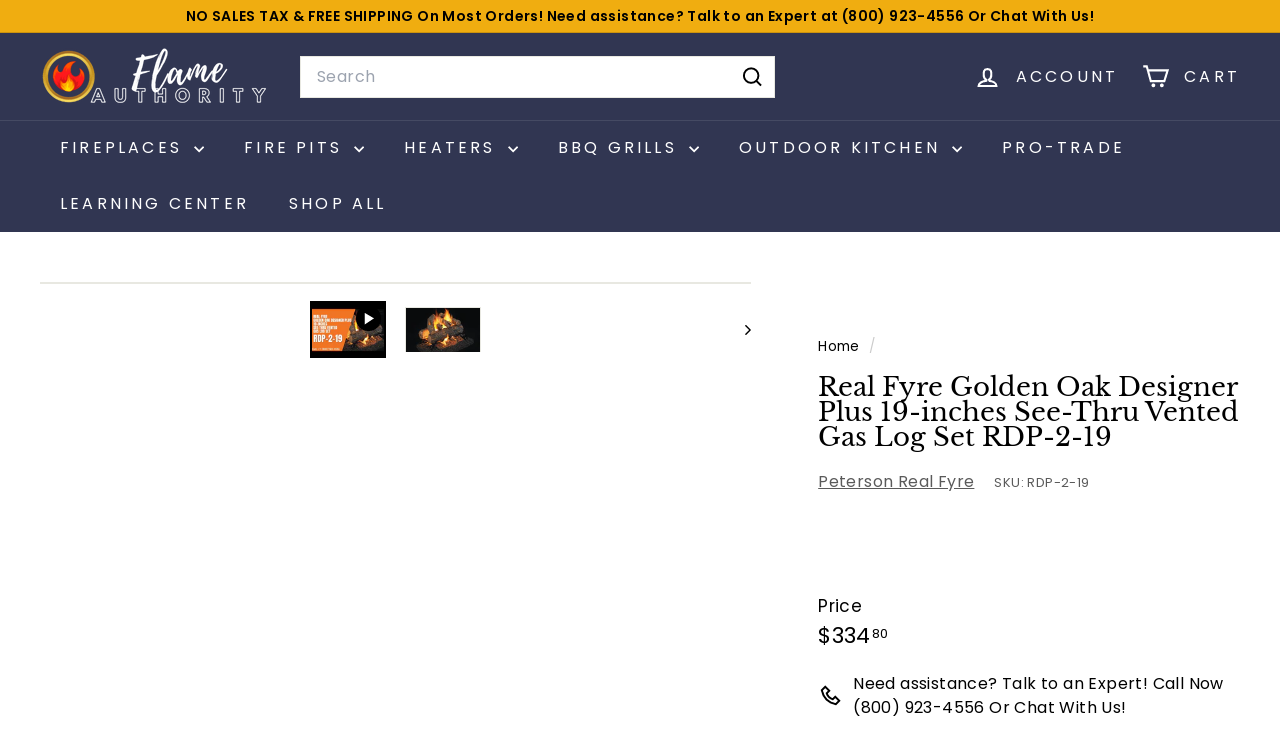

--- FILE ---
content_type: text/html; charset=utf-8
request_url: https://flameauthority.com/products/real-fyre-golden-oak-designer-plus-19-inches-see-thru-vented-gas-log-set-rdp-2-19?view=spicegems-addon
body_size: 16780
content:

{
  "id": 7199131926572,
  "title": "Real Fyre Golden Oak Designer Plus 19-inches See-Thru Vented Gas Log Set RDP-2-19",
  "description": "\u003ch2\u003e\n\u003cspan\u003eReal Fyre Golden Oak Designer Plus 19-inches See-Thru Vented Gas Log Set RDP-2-19 \u003c\/span\u003eReview\u003c\/h2\u003e\n\u003ch3 style=\"text-align: center;\"\u003e\u003cspan style=\"color: rgb(255, 42, 0);\"\u003eThis product is no longer available, Our sales professionals can help you in finding something similar that matches your style, space, and budget. Feel free to contact us today at +1-800-923-4556 or email: support@flameauthority.com\u003c\/span\u003e\u003c\/h3\u003e\n\u003ch3 style=\"text-align: center;\"\u003e\n\u003cspan style=\"color: #ff8000;\"\u003eDo you long for the warmth of a fire in the fireplace? Below is an image of the Real Fyre Golden Oak Designer Plus 19-inches See-Thru Vented Gas Log Set RDP-2-19. Flame Authority now provides it!\u003c\/span\u003e\u003cbr\u003e\u003cimg src=\"https:\/\/cdn.shopify.com\/s\/files\/1\/0354\/7607\/8636\/files\/RealFyreUSA_480x480.jpg?v=1665687132\" alt=\"Real Fyre Authorized Dealer - Flame Authority\" style=\"display: block; margin-left: auto; margin-right: auto;\"\u003e\n\u003c\/h3\u003e\n\u003ch3 style=\"text-align: center;\"\u003e\u003cspan style=\"color: #2b00ff;\"\u003e\u003cstrong\u003e* Ready to Ship * Proudly Made in the USA * Fastest Delivery *\u003c\/strong\u003e\u003c\/span\u003e\u003c\/h3\u003e\n\u003cp\u003eThis hand-painted original, modeled from real wood samples, captures the realism, texture, and subtle nuance of nature’s handiwork and adds a touch of elegance to your home.\u003c\/p\u003e\n\u003cp\u003e\u003cb\u003e\u003cspan style=\"color: #ff2a00;\"\u003eNote:\u003c\/span\u003e\u003cspan\u003e \u003c\/span\u003e\u003c\/b\u003eBurner is shown in the image, however not included.\u003c\/p\u003e\n\u003ch3\u003eFeatures:\u003c\/h3\u003e\n\u003cul\u003e\n\u003cli\u003e\u003cspan\u003eSuperior refractory ceramics ensure the logs retain their strength at high temperatures\u003c\/span\u003e\u003c\/li\u003e\n\u003cli\u003e\u003cspan\u003eBurns efficiently while protecting natural resources and reducing pollution\u003c\/span\u003e\u003c\/li\u003e\n\u003cli\u003e\u003cspan\u003eHigh definition bark and natural colors for an authentic wood look\u003c\/span\u003e\u003c\/li\u003e\n\u003cli\u003e\u003cspan\u003eSteel rods inserted in each log provides maximum reinforcement\u003c\/span\u003e\u003c\/li\u003e\n\u003cli\u003e\u003cspan\u003eRadiant heat while in operation and after set has been turned off\u003c\/span\u003e\u003c\/li\u003e\n\u003cli\u003e\u003cspan\u003eAccessories available to enhance the look of your hearth\u003c\/span\u003e\u003c\/li\u003e\n\u003c\/ul\u003e\n\u003cp\u003e\u003cspan style=\"color: #ff8000;\"\u003e\u003cstrong\u003eGolden Oak Designer Plus See-Thru Vented Gas Log Set Sizes:\u003c\/strong\u003e\u003c\/span\u003e\u003c\/p\u003e\n\u003cul\u003e\n\u003cli\u003e\u003cspan style=\"color: #000000;\"\u003e\u003ca href=\"https:\/\/flameauthority.com\/products\/real-fyre-golden-oak-designer-plus-see-thru-vented-gas-log-set-rdp-2\" title=\"Real Fyre Golden Oak Designer Plus 16-inches See-Thru Vented Gas Log Set RDP-2-16\" target=\"_blank\"\u003e16 Inch - RDP-2-16\u003c\/a\u003e\u003cspan\u003e \u003c\/span\u003e|\u003cspan\u003e \u003c\/span\u003e\u003ca href=\"https:\/\/flameauthority.com\/products\/real-fyre-golden-oak-designer-plus-18-inches-see-thru-vented-gas-log-set-rdp-2-18\" title=\"https:\/\/flameauthority.com\/products\/real-fyre-golden-oak-designer-plus-18-inches-see-thru-vented-gas-log-set-rdp-2-18\" target=\"_blank\"\u003e18 Inch - \u003c\/a\u003e\u003cspan\u003e\u003ca href=\"https:\/\/flameauthority.com\/products\/real-fyre-golden-oak-designer-plus-18-inches-see-thru-vented-gas-log-set-rdp-2-18\" title=\"https:\/\/flameauthority.com\/products\/real-fyre-golden-oak-designer-plus-18-inches-see-thru-vented-gas-log-set-rdp-2-18\" target=\"_blank\"\u003eRDP-2-18\u003c\/a\u003e | \u003ca href=\"https:\/\/flameauthority.com\/products\/real-fyre-golden-oak-designer-plus-19-inches-see-thru-vented-gas-log-set-rdp-2-19\" title=\"Real Fyre Golden Oak Designer Plus 19-inches See-Thru Vented Gas Log Set RDP-2-19\" target=\"_blank\"\u003e19 Inch - RDP-2-19\u003c\/a\u003e | \u003ca href=\"https:\/\/flameauthority.com\/products\/real-fyre-golden-oak-designer-plus-20-inches-see-thru-vented-gas-log-set-rdp-2-20\" title=\"Real Fyre Golden Oak Designer Plus 20-inches See-Thru Vented Gas Log Set RDP-2-20\" target=\"_blank\"\u003e20 Inch - RDP-2-20\u003c\/a\u003e \u003c\/span\u003e\u003c\/span\u003e\u003c\/li\u003e\n\u003cli\u003e\u003cspan style=\"color: #000000;\"\u003e\u003cspan\u003e\u003ca href=\"https:\/\/flameauthority.com\/products\/real-fyre-golden-oak-designer-plus-24-inches-see-thru-vented-gas-log-set-rdp-2-24\" title=\"Real Fyre Golden Oak Designer Plus 24-inches See-Thru Vented Gas Log Set RDP-2-24\" target=\"_blank\"\u003e24 Inch - RDP-2-24\u003c\/a\u003e | \u003ca href=\"https:\/\/flameauthority.com\/products\/real-fyre-golden-oak-designer-plus-30-inches-see-thru-vented-gas-log-set-rdp-2-30\" title=\"Real Fyre Golden Oak Designer Plus 30-inches See-Thru Vented Gas Log Set RDP-2-30\" target=\"_blank\"\u003e30 Inch - RDP-2-30\u003c\/a\u003e | \u003ca href=\"https:\/\/flameauthority.com\/products\/real-fyre-golden-oak-designer-plus-36-inches-see-thru-vented-gas-log-set-rdp-2-36\" title=\"Real Fyre Golden Oak Designer Plus 36-inches See-Thru Vented Gas Log Set RDP-2-36\" target=\"_blank\"\u003e36 Inch - RDP-2-36\u003c\/a\u003e | \u003ca href=\"https:\/\/flameauthority.com\/products\/real-fyre-golden-oak-designer-plus-42-inches-see-thru-vented-gas-log-set-rdp-2-42\" title=\"Real Fyre Golden Oak Designer Plus 42-inches See-Thru Vented Gas Log Set RDP-2-42\" target=\"_blank\"\u003e42 Inch - RDP-2-42\u003c\/a\u003e\u003c\/span\u003e\u003c\/span\u003e\u003c\/li\u003e\n\u003cli\u003e\u003cspan style=\"color: #000000;\"\u003e\u003cspan\u003e\u003ca href=\"https:\/\/flameauthority.com\/products\/real-fyre-golden-oak-designer-plus-48-inches-see-thru-vented-gas-log-set-rdp-2-48\" title=\"Real Fyre Golden Oak Designer Plus 48-inches See-Thru Vented Gas Log Set RDP-2-48\" target=\"_blank\"\u003e48 Inch - RDP-2-48\u003c\/a\u003e | \u003ca href=\"https:\/\/flameauthority.com\/products\/real-fyre-golden-oak-designer-plus-60-inches-see-thru-vented-gas-log-set-rdp-2-60\" title=\"Real Fyre Golden Oak Designer Plus 60-inches See-Thru Vented Gas Log Set RDP-2-60\" target=\"_blank\"\u003e60 Inch - RDP-2-60\u003c\/a\u003e\u003c\/span\u003e\u003c\/span\u003e\u003c\/li\u003e\n\u003c\/ul\u003e\n\u003cul\u003e\u003c\/ul\u003e\n\u003ch4 style=\"text-align: center;\"\u003e\u003cspan style=\"color: #ff8000;\"\u003eGet the Real Fyre Golden Oak Designer Plus 19-inches See-Thru Vented Gas Log Set RDP-2-19 today and enjoy the warm comfort around you.\u003c\/span\u003e\u003c\/h4\u003e\n\u003cul\u003e\u003c\/ul\u003e\n\u003cul\u003e\u003c\/ul\u003e\n\u003cul\u003e\u003c\/ul\u003e\n\u003ch5\u003eManuals\u003c\/h5\u003e\n\u003ch3\u003eManuals:\u003c\/h3\u003e\n\u003cul\u003e\n\u003cli\u003e\u003ca title=\"Real Fyre Vented Catalog for Real Fyre  Golden Oak Designer Plus – See Thru Vented Gas Log Set - RDP-2\" href=\"https:\/\/cdn.shopify.com\/s\/files\/1\/0354\/7607\/8636\/files\/RF_Vented-Product-Catalog_Web.pdf?v=1665604809\" target=\"_blank\"\u003eReal Fyre Vented Catalog for\u003cspan\u003e Real Fyre  Golden Oak Designer Plus – See Thru Vented Gas Log Set - RDP-2\u003c\/span\u003e\u003c\/a\u003e\u003c\/li\u003e\n\u003cli\u003e\u003ca title=\"Golden Oak Designer Plus See Thru Log Stack for Real Fyre  Golden Oak Designer Plus – See Thru Vented Gas Log Set - RDP-2\" href=\"https:\/\/cdn.shopify.com\/s\/files\/1\/0354\/7607\/8636\/files\/A2-362.pdf?v=1666990141\" target=\"_blank\"\u003eGolden Oak Designer Plus See Thru Log Stack for Real Fyre  Golden Oak Designer Plus – See Thru Vented Gas Log Set - RDP-2\u003c\/a\u003e\u003c\/li\u003e\n\u003cli\u003e\u003ca title=\"G45 Burner Manual for Real Fyre  Golden Oak Designer Plus – See Thru Vented Gas Log Set - RDP-2\" href=\"https:\/\/cdn.shopify.com\/s\/files\/1\/0354\/7607\/8636\/files\/A2-208.pdf?v=1666206857\" target=\"_blank\"\u003eG45 Burner Manual for\u003cspan\u003e Real Fyre  Golden Oak Designer Plus – See Thru Vented Gas Log Set - RDP-2\u003c\/span\u003e\u003c\/a\u003e\u003c\/li\u003e\n\u003cli\u003e\u003ca title=\"G45 Burner Manual (Match Lit) for Real Fyre  Golden Oak Designer Plus – See Thru Vented Gas Log Set - RDP-2\" href=\"https:\/\/cdn.shopify.com\/s\/files\/1\/0354\/7607\/8636\/files\/A2-207.pdf?v=1666206942\" target=\"_blank\"\u003eG45 Burner Manual (Match Lit) for\u003cspan\u003e Real Fyre  Golden Oak Designer Plus – See Thru Vented Gas Log Set - RDP-2\u003c\/span\u003e\u003c\/a\u003e\u003c\/li\u003e\n\u003cli\u003e\u003ca title=\"G45 SS Burner Manual for Real Fyre  Golden Oak Designer Plus – See Thru Vented Gas Log Set - RDP-2\" href=\"https:\/\/cdn.shopify.com\/s\/files\/1\/0354\/7607\/8636\/files\/A2-293.pdf?v=1666207228\" target=\"_blank\"\u003eG45 SS Burner Manual for\u003cspan\u003e Real Fyre  Golden Oak Designer Plus – See Thru Vented Gas Log Set - RDP-2\u003c\/span\u003e\u003c\/a\u003e\u003c\/li\u003e\n\u003cli\u003e\u003ca title=\"G45 SS Burner Manual (Match Lit) for Real Fyre  Golden Oak Designer Plus – See Thru Vented Gas Log Set - RDP-2\" href=\"https:\/\/cdn.shopify.com\/s\/files\/1\/0354\/7607\/8636\/files\/A2-296.pdf?v=1666207271\" target=\"_blank\"\u003eG45 SS Burner Manual (Match Lit) for\u003cspan\u003e Real Fyre  Golden Oak Designer Plus – See Thru Vented Gas Log Set - RDP-2\u003c\/span\u003e\u003c\/a\u003e\u003c\/li\u003e\n\u003c\/ul\u003e\n\u003cp\u003eNeed assistance? Talk to an Expert at\u003cspan\u003e \u003c\/span\u003e\u003cspan style=\"color: #2b00ff;\"\u003e+1-800-923-4556 or email: support@flameauthority.com\u003c\/span\u003e\u003cspan\u003e \u003c\/span\u003eto get the best-suited Gas Log Set for your needs.\u003c\/p\u003e\n\u003cul\u003e\u003c\/ul\u003e\n\u003ch5\u003eSpecifications\u003c\/h5\u003e\n\u003ch3\u003eSpecifications:\u003c\/h3\u003e\n\u003cp\u003e\u003cstrong\u003eBurner Styles\u003c\/strong\u003e\u003c\/p\u003e\n\u003cul\u003e\n\u003cli\u003eG45 Series\u003c\/li\u003e\n\u003cli\u003eG45 Stainless Steel\u003c\/li\u003e\n\u003c\/ul\u003e\n\u003cp\u003e\u003cstrong\u003eProduct Sizes\u003c\/strong\u003e\u003c\/p\u003e\n\u003cul\u003e\n\u003cli\u003e19 Inches\u003c\/li\u003e\n\u003c\/ul\u003e\n\u003cul\u003e\u003c\/ul\u003e\n\u003cul\u003e\u003c\/ul\u003e\n\u003cul\u003e\u003c\/ul\u003e\n\u003ch5\u003eOptions and Accessories\u003c\/h5\u003e\n\u003ch3\u003eOptions and Accessories:\u003c\/h3\u003e\n\u003cp\u003e\u003cspan style=\"color: #ff8000;\"\u003e\u003cstrong\u003eG45-2 \u0026amp; GX45-2 See Thru Burner Systems\u003c\/strong\u003e\u003c\/span\u003e\u003c\/p\u003e\n\u003cul\u003e\n\u003cli\u003e\u003ca href=\"https:\/\/flameauthority.com\/products\/real-fyre-g45-series-see-thru-triple-t-vented-burner-system-g45-2\" title=\"Real Fyre G45 Series See-Thru Triple T Vented Burner System - G45-2\" target=\"_blank\"\u003eReal Fyre G45 Series See-Thru Triple T Vented Burner System - G45-2\u003c\/a\u003e\u003c\/li\u003e\n\u003cli\u003e\u003ca href=\"https:\/\/flameauthority.com\/products\/real-fyre-g45-series-see-thru-triple-t-vented-burner-system-w-heavy-duty-grate-gx45-2\" title=\"Real Fyre G45 Series See-Thru Triple T Vented Burner System w\/ Heavy Duty Grate - GX45-2\" target=\"_blank\"\u003eReal Fyre G45 Series See-Thru Triple T Vented Burner System w\/ Heavy Duty Grate - GX45-2\u003c\/a\u003e\u003c\/li\u003e\n\u003c\/ul\u003e\n\u003cp\u003e\u003cimg alt=\"G45-2 \u0026amp; GX45-2 See Thru Burner Systems\" src=\"https:\/\/cdn.shopify.com\/s\/files\/1\/0354\/7607\/8636\/files\/page_image_G45-2_3_1_240x240.jpg?v=1668517087\"\u003e\u003c\/p\u003e\n\u003cp\u003eThe G45 See-Thru burner creates an enchanting flame picture in your see-thru fireplace when used with Real Fyre See-thru gas log sets. The elevated platform provides the maximum effect of the reflective nature of these products and spreads the flame for ultimate beauty and warmth. Ideal for see-thru, peninsula, or island fireplaces.\u003c\/p\u003e\n\u003cp class=\"specs-item-title\"\u003e\u003cstrong\u003eProduct Sizes:\u003c\/strong\u003e\u003c\/p\u003e\n\u003cdiv class=\"specs-item-flex\"\u003e\n\u003cul class=\"list-items\"\u003e\n\u003cli\u003e16\/19 Inches\u003c\/li\u003e\n\u003cli\u003e18\/20 Inches\u003c\/li\u003e\n\u003cli\u003e24 Inches\u003c\/li\u003e\n\u003cli\u003e30 Inches\u003c\/li\u003e\n\u003cli\u003e36 Inches\u003c\/li\u003e\n\u003cli\u003e42 Inches\u003c\/li\u003e\n\u003cli\u003e48 Inches\u003c\/li\u003e\n\u003cli\u003e60 Inches\u003c\/li\u003e\n\u003c\/ul\u003e\n\u003cp\u003e\u003cspan style=\"color: #ff8000;\"\u003e\u003cstrong\u003eG45 See Thru Stainless Steel Burner Systems\u003c\/strong\u003e\u003c\/span\u003e\u003c\/p\u003e\n\u003cul\u003e\n\u003cli\u003e\u003ca title=\"Real Fyre G45 Standard See-Thru Outdoor Stainless Steel Burner System\" href=\"https:\/\/flameauthority.com\/products\/real-fyre-g45-standard-see-thru-outdoor-stainless-steel-burner-system\" target=\"_blank\"\u003eReal Fyre G45 Standard See-Thru Outdoor Stainless Steel Burner System\u003c\/a\u003e\u003c\/li\u003e\n\u003cli\u003e\u003ca title=\"Real Fyre G45 Assembled Standard See-Thru Outdoor Stainless Steel Burner System w\/ Safety Valve\" href=\"https:\/\/flameauthority.com\/products\/real-fyre-g45-assembled-standard-see-thru-outdoor-stainless-steel-burner-system-w-safety-valve\" target=\"_blank\"\u003eReal Fyre G45 Assembled Standard See-Thru Outdoor Stainless Steel Burner System w\/ Safety Valve\u003c\/a\u003e\u003c\/li\u003e\n\u003cli\u003e\u003ca title='Real Fyre G45 Assembled Standard See-Thru Outdoor Stainless Steel Burner System w\/ \"02\" Series Electronic Valve \u0026amp; Remote' href=\"https:\/\/flameauthority.com\/products\/real-fyre-g45-assembled-standard-see-thru-outdoor-stainless-steel-burner-system-w-02-series-electronic-valve-remote\" target=\"_blank\"\u003eReal Fyre G45 Assembled Standard See-Thru Outdoor Stainless Steel Burner System w\/ \"02\" Series Electronic Valve \u0026amp; Remote\u003c\/a\u003e\u003c\/li\u003e\n\u003c\/ul\u003e\n\u003cp\u003e\u003cimg src=\"https:\/\/cdn.shopify.com\/s\/files\/1\/0354\/7607\/8636\/files\/page_image_G45-2-SS_2_1_240x240.jpg?v=1668519154\" alt=\"G45 See Thru Stainless Steel Burner Systems\"\u003e\u003c\/p\u003e\n\u003cp\u003eThe G45-2-SS burner creates an enchanting flame picture in an outdoor fireplace when used with Real Fyre gas logs Stainless steel construction is ideal for outdoor use with see-thru, peninsula, or island fireplaces.\u003c\/p\u003e\n\u003cp class=\"specs-item-title\"\u003e\u003cstrong\u003eProduct Sizes:\u003c\/strong\u003e\u003c\/p\u003e\n\u003cdiv class=\"specs-item-flex\"\u003e\n\u003cul class=\"list-items\"\u003e\n\u003cli\u003e16\/19 Inches\u003c\/li\u003e\n\u003cli\u003e18\/20 Inches\u003c\/li\u003e\n\u003cli\u003e24 Inches\u003c\/li\u003e\n\u003cli\u003e30 Inches\u003c\/li\u003e\n\u003cli\u003e36 Inches\u003c\/li\u003e\n\u003cli\u003e42 Inches\u003c\/li\u003e\n\u003cli\u003e48 Inches\u003c\/li\u003e\n\u003cli\u003e60 Inches\u003c\/li\u003e\n\u003c\/ul\u003e\n\u003c\/div\u003e\n\u003c\/div\u003e\n\u003cdiv class=\"specs-item-flex\"\u003e\n\u003cdiv class=\"specs-item-flex\"\u003e\n\u003cdiv class=\"specs-item\"\u003e\u003cbr\u003e\u003c\/div\u003e\n\u003c\/div\u003e\n\u003c\/div\u003e",
  "handle": "real-fyre-golden-oak-designer-plus-19-inches-see-thru-vented-gas-log-set-rdp-2-19",
  "vendor": "Peterson Real Fyre",
  "variants":[{
          "id" : 41972101873708,
          "title": "Default Title",
          "option1": "Default Title",
          "option2": null,
          "option3": null,
          "sku": "RDP-2-19",
          "requires_shipping" : true,
          "taxable": true,
          "featured_image": null,
          "available": false,
          "name": null,
          "public_title": null,
          "options": ["Default Title"],
          "price": 33480,
          "weight": 0,
          "compare_at_price": null,
          "inventory_policy": "deny",
          "inventory_management": "shopify",
          "inventory_quantity": 0,
          "barcode": "619655125619",
          "featured_media": null}],
  "url": "\/products\/real-fyre-golden-oak-designer-plus-19-inches-see-thru-vented-gas-log-set-rdp-2-19",
  "options": [{"name":"Title","position":1,"values":["Default Title"]}],
  "images": ["\/\/flameauthority.com\/cdn\/shop\/files\/real-fyre-golden-oak-designer-plus-19-inches-see-thru-vented-gas-log-set-rdp-2-19-35460517756972.jpg?v=1699019600"],
  "featured_image": "\/\/flameauthority.com\/cdn\/shop\/files\/real-fyre-golden-oak-designer-plus-19-inches-see-thru-vented-gas-log-set-rdp-2-19-35460517756972.jpg?v=1699019600",
  "tags": ["$200+","200-1000","2024 $0-400","all","Brand_Peterson Real Fyre","Designer Series","EK 0-400","EK 400-800","EK 800-1500","Electronic Ignition","Fireplace Accessories","Fireplace Log Sets","G45 See-Thru Burner System","Gas Fireplace Log Sets","Gas Log Sets","Log Sets BFCM","NO DISCOUNTS ALLOWED","performance google","Price Range_$0-$999","Product Type_Fireplace Log Sets","SALESROCKET5","See Through","sg-s-LOG SET","shop all","Style_See Through","Vent Type_Vented","Vented"],
  "available": false,
  "price_min": 33480,
  "price_max": 33480,
  "compare_at_price_min": 0,
  "compare_at_price_max": 0,
  "product_images": [{ "id":35460551802924,"src":"\/\/flameauthority.com\/cdn\/shop\/files\/real-fyre-golden-oak-designer-plus-19-inches-see-thru-vented-gas-log-set-rdp-2-19-35460517756972.jpg?v=1699019600" }  ],
  "media": [{"alt":null,"id":27882461921324,"position":1,"preview_image":{"aspect_ratio":1.333,"height":360,"width":480,"src":"\/\/flameauthority.com\/cdn\/shop\/files\/preview_images\/hqdefault_929e8a14-bd45-4664-8869-0eb9cffc12e9.jpg?v=1699019600"},"aspect_ratio":1.77,"external_id":"zeOlPx4ivOE","host":"youtube","media_type":"external_video"},{"alt":"Real Fyre Golden Oak Designer Plus 19-inches See-Thru Vented Gas Log Set RDP-2-19","id":27755510890540,"position":2,"preview_image":{"aspect_ratio":1.667,"height":600,"width":1000,"src":"\/\/flameauthority.com\/cdn\/shop\/files\/real-fyre-golden-oak-designer-plus-19-inches-see-thru-vented-gas-log-set-rdp-2-19-35460517756972.jpg?v=1699019600"},"aspect_ratio":1.667,"height":600,"media_type":"image","src":"\/\/flameauthority.com\/cdn\/shop\/files\/real-fyre-golden-oak-designer-plus-19-inches-see-thru-vented-gas-log-set-rdp-2-19-35460517756972.jpg?v=1699019600","width":1000}],
  "collections": [{"id":279520280620,"handle":"best-log-sets-black-friday-sale","title":"Best Log Sets - Black Friday Edition Sale","updated_at":"2026-01-18T18:55:32-08:00","body_html":"\u003cmeta charset=\"UTF-8\"\u003e\n\u003cp data-mce-fragment=\"1\"\u003eAre you ready to set the mood for the holiday season? We've got the perfect solution for you... our Black Friday Sale starts now! Get \u003cspan style=\"color: #ff8000;\"\u003e\u003cstrong\u003eHUGE DISCOUNTS\u003c\/strong\u003e\u003cem\u003e\u003cstrong\u003e on our best Gas Log Sets – discounted up to 50% off! \u003c\/strong\u003e\u003c\/em\u003e\u003c\/span\u003e\u003c\/p\u003e\n\u003cp data-mce-fragment=\"1\"\u003eWe've slashed our prices on the best gas insert fireplaces gas logs inserts, fireplace gas log inserts, vent free gas fireplace insert with logs, propane gas fireplace insert logs, and more!\u003cbr data-mce-fragment=\"1\"\u003e\u003c\/p\u003e\n\u003ch2 data-mce-fragment=\"1\"\u003eWhy choose Gas Log Sets?\u003c\/h2\u003e\n\u003cp data-mce-fragment=\"1\"\u003e\u003ca href=\"https:\/\/flameauthority.com\/collections\/gas-log-sets\" title=\"Gas Log Sets\" target=\"_blank\"\u003eGas Logs\u003c\/a\u003e are stacks of ceramic logs that fit inside your fireplace. \u003cspan data-mce-fragment=\"1\"\u003eAvailable in models that are vented and vent-free or ventless. Gas log inserts for fireplaces are used to heat rooms while giving a scenic fire feature.\u003c\/span\u003e\u003c\/p\u003e\n\u003cp data-mce-fragment=\"1\"\u003eAlthough not as efficient as built-in gas fireplaces or gas fireplace inserts, Gas Fireplace Logs do produce some heat. Since they're less expensive than other types of fireplaces, Gas Logs\/Inserts are a good choice if money is tight.\u003c\/p\u003e\n\u003ch3 data-mce-fragment=\"1\"\u003e\u003cspan style=\"color: #ff8000;\"\u003eGet the Best Gas Log Sets, Fireplace Insert with Gas Logs, Gas Log Fireplace Inserts – ON SALE UP TO 50% OFF!\u003c\/span\u003e\u003c\/h3\u003e\n\u003cdiv style=\"text-align: start;\"\u003e\u003cimg style=\"float: none;\" alt=\"Gas Log Sets | Flame Authority - Trusted Dealer\" src=\"https:\/\/cdn.shopify.com\/s\/files\/1\/0561\/3676\/1389\/files\/RF_HomePage_v2-2_480x480.webp?v=1667568614\"\u003e\u003c\/div\u003e\n\u003cul\u003e\n\u003cli\u003e\u003ca href=\"https:\/\/flameauthority.com\/collections\/vent-free-gas-logs-set\" title=\"Vent Free Gas Logs Sets\" target=\"_blank\"\u003eVent Free Gas Logs Sets\u003c\/a\u003e\u003c\/li\u003e\n\u003cli\u003e\u003ca href=\"https:\/\/flameauthority.com\/collections\/vented-gas-log-sets\" title=\"Vented Gas Log Sets\" target=\"_blank\"\u003eVented Gas Log Sets\u003c\/a\u003e\u003c\/li\u003e\n\u003c\/ul\u003e\n\u003ch4\u003eReal Fyre - FREE DECOR KIT\u003cbr\u003e\n\u003c\/h4\u003e\n\u003cp\u003e\u003ca href=\"https:\/\/flameauthority.com\/collections\/peterson-real-fyre\" title=\"Peterson Real Fyre\" target=\"_blank\"\u003ePeterson Real Fyre\u003c\/a\u003e also launches their special promo. With every Real Fyre product purchase, you get a \u003cstrong\u003eFREE HDK-1 Kit\u003c\/strong\u003e. Check out \u003ca href=\"https:\/\/flameauthority.com\/collections\/peterson-real-fyre\" title=\"Peterson Real Fyre\" data-mce-fragment=\"1\" target=\"_blank\" data-mce-href=\"https:\/\/flameauthority.com\/collections\/peterson-real-fyre\"\u003ePeterson Real Fyre\u003c\/a\u003e.\u003c\/p\u003e\n\u003cp data-mce-fragment=\"1\"\u003e \u003cbr\u003e\u003c\/p\u003e\n\u003ch2 data-mce-fragment=\"1\"\u003eFAQ\u003c\/h2\u003e\n\u003ch3 data-mce-fragment=\"1\"\u003eHow often should gas logs be replaced?\u003c\/h3\u003e\n\u003cp data-mce-fragment=\"1\"\u003eA vented log set with ceramic logs will last 10 years or longer if well-maintained. A ceramic vent-free log set can also last a long time if properly cared for, but if it is used frequently, it will start to wear out in 3-5 years.\u003c\/p\u003e\n\u003ch3 data-mce-fragment=\"1\"\u003eWhat is the difference between Vented Gas Logs and Vent Free Gas Logs?\u003c\/h3\u003e\n\u003cp\u003eVent free gas logs don't need a chimney or flue. Vented gas logs exhaust the heat up your already-existing chimney. Read more about the difference between \u003ca title=\"Vented vs Ventless Gas Logs\" href=\"https:\/\/flameauthority.com\/blogs\/news\/vented-vs-ventless-gas-logs\" target=\"_blank\"\u003eVented vs Ventless Gas Logs\u003c\/a\u003e.\u003cbr data-mce-fragment=\"1\"\u003e\u003c\/p\u003e\n\u003ch3 data-mce-fragment=\"1\"\u003eWhere to buy Gas Log Sets?\u003cbr data-mce-fragment=\"1\"\u003e\n\u003c\/h3\u003e\n\u003cp\u003eThe best gas log sets and gas log inserts are available for purchase online from reputable sellers and trusted dealers like Flame Authority. On most of our products, we offer free shipping, large discounts, and affordable prices.\u003c\/p\u003e\n\u003cp data-mce-fragment=\"1\"\u003e\u003cspan data-mce-fragment=\"1\"\u003eShop for the\u003cstrong data-mce-fragment=\"1\"\u003e Best Log Sets - Black Friday Sale\u003c\/strong\u003e\u003c\/span\u003e\u003cspan data-mce-fragment=\"1\"\u003e at Flame Authority! \u003c\/span\u003e\u003cspan data-mce-fragment=\"1\"\u003eIf you have any concerns about our products, \u003c\/span\u003e\u003ca href=\"https:\/\/flameauthority.com\/pages\/contact-us\" title=\"Contact us\" data-mce-fragment=\"1\" target=\"_blank\" data-mce-href=\"https:\/\/flameauthority.com\/pages\/contact-us\"\u003econtact us\u003c\/a\u003e\u003cspan data-mce-fragment=\"1\"\u003e or call our customer service representative at \u003ca href=\"tel:1-800-923-4556\" title=\"Call us\"\u003e1-800-923-4556\u003c\/a\u003e\u003c\/span\u003e or email us at support@flameauthority.com\u003c\/p\u003e\n","published_at":"2022-11-06T14:09:16-08:00","sort_order":"best-selling","template_suffix":"","disjunctive":false,"rules":[{"column":"type","relation":"equals","condition":"Fireplace Log Sets"}],"published_scope":"web"},{"id":278570598444,"handle":"best-log-sets-fall-sale","title":"Best Log Sets - Fall Edition Sale","updated_at":"2026-01-18T18:55:32-08:00","body_html":"\u003cmeta charset=\"UTF-8\"\u003e\n\u003cp data-mce-fragment=\"1\"\u003eAre you ready to set the mood for the season? We've got the perfect solution for this, our \u003cstrong\u003eAutumn Sale\u003c\/strong\u003e. We're starting the season with a \u003cem\u003e\u003cstrong\u003eBIG SALE on our best Gas Log Sets – discounted up to 50% off! \u003c\/strong\u003e\u003c\/em\u003e\u003c\/p\u003e\n\u003cp data-mce-fragment=\"1\"\u003eNow is the time to enjoy a warm and cozy autumn season! Check out our huge selection of discounted items. Marked down prices on the best gas insert fireplaces gas logs inserts, fireplace gas log inserts, vent free gas fireplace insert with logs, propane gas fireplace insert logs, and more!\u003cbr data-mce-fragment=\"1\"\u003e\u003c\/p\u003e\n\u003ch2 data-mce-fragment=\"1\"\u003eWhy choose Gas Log Sets?\u003c\/h2\u003e\n\u003cp data-mce-fragment=\"1\"\u003e\u003ca href=\"https:\/\/flameauthority.com\/collections\/gas-log-sets\" title=\"Gas Log Sets\" target=\"_blank\"\u003eGas Logs\u003c\/a\u003e are ceramic logs stacked together to fit within your fireplace. Available in vented and vent-free or ventless models and it includes a gas burner. Gas log inserts for fireplaces are used to heat living spaces and as a decorative fire feature.\u003c\/p\u003e\n\u003cp data-mce-fragment=\"1\"\u003eGas fireplace log inserts generate enough heat, but not as much as built in gas fireplaces or gas fireplace inserts. They’re less expensive compared to the other types of fireplaces, so if budget is a concern, Gas Logs\/Inserts are an affordable option.\u003cbr\u003e\u003c\/p\u003e\n\u003ch3 data-mce-fragment=\"1\"\u003eThe Best Gas Log Sets, Fireplace Insert with Gas Logs, Gas Log Fireplace Inserts – ON SALE\u003c\/h3\u003e\n\u003cp\u003e\u003cimg alt=\"Gas Log Sets | Flame Authority - Trusted Dealer\" src=\"https:\/\/cdn.shopify.com\/s\/files\/1\/0561\/3676\/1389\/files\/napoleon-fiberglow-vf30-30383538634796_1080x_jpg_480x480.webp?v=1665663646\"\u003e\u003c\/p\u003e\n\u003cul\u003e\n\u003cli\u003e\u003ca href=\"https:\/\/flameauthority.com\/collections\/vent-free-gas-logs-set\" title=\"Vent Free Gas Logs Sets\" target=\"_blank\"\u003eVent Free Gas Logs Sets\u003c\/a\u003e\u003c\/li\u003e\n\u003cli\u003e\u003ca href=\"https:\/\/flameauthority.com\/collections\/vented-gas-log-sets\" title=\"Vented Gas Log Sets\" target=\"_blank\"\u003eVented Gas Log Sets\u003c\/a\u003e\u003c\/li\u003e\n\u003c\/ul\u003e\n\u003cp data-mce-fragment=\"1\"\u003e \u003cbr\u003e\u003c\/p\u003e\n\u003ch2 data-mce-fragment=\"1\"\u003eFAQ\u003c\/h2\u003e\n\u003ch3 data-mce-fragment=\"1\"\u003eWhat else is on sale?\u003c\/h3\u003e\n\u003cp data-mce-fragment=\"1\"\u003eGet discounts up to 50% off on the following collection:\u003c\/p\u003e\n\u003cul data-mce-fragment=\"1\"\u003e\n\u003cli data-mce-fragment=\"1\"\u003e\u003ca href=\"https:\/\/flameauthority.com\/collections\/best-fireplaces-fall-sale\" title=\"Best Fireplaces - Fall Edition Sale\" target=\"_blank\"\u003eBest Fireplaces - Fall Edition Sale\u003c\/a\u003e\u003c\/li\u003e\n\u003cli data-mce-fragment=\"1\"\u003e\u003ca href=\"https:\/\/flameauthority.com\/collections\/best-fire-pits-fall-sale\" title=\"Best Fire Pits - Fall Edition Sale\" data-mce-fragment=\"1\" target=\"_blank\" data-mce-href=\"https:\/\/flameauthority.com\/collections\/best-fire-pits-fall-sale\"\u003eBest Fire Pits - Fall Edition Sale\u003c\/a\u003e\u003c\/li\u003e\n\u003c\/ul\u003e\n\u003ch3 data-mce-fragment=\"1\"\u003eWhat is the difference between Vented Gas Logs and Vent Free Gas Logs?\u003c\/h3\u003e\n\u003cp\u003eVented Gas Logs exhaust the heat up your existing chimney, while Vent Free Gas Logs don’t require a chimney or flue. Learn more in this article: \u003ca title=\"Vented vs Ventless Gas Logs\" href=\"https:\/\/flameauthority.com\/blogs\/news\/vented-vs-ventless-gas-logs\" target=\"_blank\"\u003eVented vs Ventless Gas Logs\u003c\/a\u003e\u003cbr data-mce-fragment=\"1\"\u003e\u003c\/p\u003e\n\u003ch3 data-mce-fragment=\"1\"\u003eWhere to buy Gas Log Sets?\u003cbr data-mce-fragment=\"1\"\u003e\n\u003c\/h3\u003e\n\u003cp\u003eFrom authorized sellers and trusted dealers like Flame Authority, you can get the best gas log sets and gas log inserts online. We offer affordable prices, huge discounts, and free shipping on most products.\u003c\/p\u003e\n\u003cp data-mce-fragment=\"1\"\u003e\u003cspan data-mce-fragment=\"1\"\u003eShop for the\u003cstrong data-mce-fragment=\"1\"\u003e Best Log Sets - Fall Edition Sale\u003c\/strong\u003e\u003c\/span\u003e\u003cspan data-mce-fragment=\"1\"\u003e at Flame Authority! \u003c\/span\u003e\u003cspan data-mce-fragment=\"1\"\u003eIf you have any concerns about our products, \u003c\/span\u003e\u003ca href=\"https:\/\/flameauthority.com\/pages\/contact-us\" title=\"Contact us\" data-mce-fragment=\"1\" target=\"_blank\" data-mce-href=\"https:\/\/flameauthority.com\/pages\/contact-us\"\u003econtact us\u003c\/a\u003e\u003cspan data-mce-fragment=\"1\"\u003e or call our customer service representative at 1-800-923-4556\u003c\/span\u003e or email us at support@flameauthority.com\u003c\/p\u003e","published_at":"2022-10-11T19:37:25-07:00","sort_order":"best-selling","template_suffix":"","disjunctive":false,"rules":[{"column":"type","relation":"equals","condition":"Fireplace Log Sets"}],"published_scope":"web"},{"id":281202098220,"handle":"best-log-sets-year-end-sale","title":"Best Log Sets - Year End Sale ✨","updated_at":"2026-01-18T18:55:32-08:00","body_html":"\u003cp\u003e \u003c\/p\u003e\n\u003cp data-mce-fragment=\"1\"\u003eReady to set the mood for the holiday season? \u003cmeta charset=\"UTF-8\"\u003e\u003cspan data-mce-fragment=\"1\"\u003eWe're starting the season with our \u003c\/span\u003e\u003cspan style=\"color: #ff8000;\"\u003e\u003cem data-mce-fragment=\"1\"\u003e\u003cstrong data-mce-fragment=\"1\"\u003eYEAR END SALE on our Best Log Sets – discounted up to 50% off!\u003c\/strong\u003e\u003c\/em\u003e\u003c\/span\u003e\u003c\/p\u003e\n\u003cp data-mce-fragment=\"1\"\u003eNow is the time to enjoy a warm and cozy holiday season! Check out our huge selection of discounted items – from the best ventless gas log sets, best gas log sets, propane gas log sets, electric log set inserts, outdoor gas log sets, and more!\u003c\/p\u003e\n\u003ch2 data-mce-fragment=\"1\"\u003e\u003cspan style=\"color: #ff8000;\"\u003eWhy choose Log Sets?\u003c\/span\u003e\u003c\/h2\u003e\n\u003cp data-mce-fragment=\"1\"\u003e\u003ca href=\"https:\/\/flameauthority.com\/collections\/gas-log-sets\" title=\"Log Sets\" target=\"_blank\"\u003e\u003cem\u003eLog Sets\u003c\/em\u003e\u003c\/a\u003e are ceramic log sets stacked together to fit within your fireplace. We offer two types of log sets: electric fireplace log sets (electric log sets) and log sets for gas fireplaces.\u003c\/p\u003e\n\u003cp data-mce-fragment=\"1\"\u003eBoth gas log sets for fireplaces and electric log sets for fireplaces are used to heat living spaces and as a decorative fire feature because of the realistic wood design.\u003c\/p\u003e\n\u003ch3 data-mce-fragment=\"1\"\u003eShop the Best Log Sets on Sale this Holiday!\u003c\/h3\u003e\n\u003cp data-mce-fragment=\"1\"\u003e\u003cimg alt=\"Grand Canyon Arizona Weathered Oak Charred Vented Gas Log Set - Grand Canyon | Flame Authority - Trusted Dealer\" src=\"https:\/\/cdn.shopify.com\/s\/files\/1\/0561\/3676\/1389\/files\/grand-canyon-arizona-weathered-oak-charred-vented-gas-logs-31025627463724_1080x_29d43516-5d98-46ad-9cdc-49049cfbbf1d_480x480.webp?v=1671483379\"\u003e\u003c\/p\u003e\n\u003cp data-mce-fragment=\"1\"\u003e\u003cem\u003eFeatured: \u003ca href=\"https:\/\/flameauthority.com\/products\/grand-canyon-arizona-weathered-oak-charred-24-inch-vented-gas-log-set-awocst24logs\" target=\"_blank\" title=\"Grand Canyon Arizona Weathered Oak Charred Vented Gas Log Set\" rel=\"noopener\"\u003eGrand Canyon Arizona Weathered Oak Charred Vented Gas Log Set\u003c\/a\u003e\u003c\/em\u003e\u003cbr data-mce-fragment=\"1\"\u003e\u003c\/p\u003e\n\u003cul data-mce-fragment=\"1\"\u003e\n\u003cli data-mce-fragment=\"1\"\u003e\u003ca data-mce-fragment=\"1\" href=\"https:\/\/flameauthority.com\/collections\/vent-free-gas-logs-set\" title=\"Vent Free Gas Logs Sets\" target=\"_blank\"\u003eVent Free Gas Log Sets\u003c\/a\u003e\u003c\/li\u003e\n\u003cli data-mce-fragment=\"1\"\u003e\u003ca data-mce-fragment=\"1\" href=\"https:\/\/flameauthority.com\/collections\/vented-gas-log-sets\" title=\"Vented Gas Log Sets\" target=\"_blank\"\u003eVented Gas Log Sets\u003c\/a\u003e\u003c\/li\u003e\n\u003c\/ul\u003e\n\u003cp data-mce-fragment=\"1\"\u003e \u003cbr data-mce-fragment=\"1\"\u003e\u003c\/p\u003e\n\u003ch2 data-mce-fragment=\"1\"\u003eFAQ\u003c\/h2\u003e\n\u003ch3 data-mce-fragment=\"1\"\u003eWhat is the difference between Vented Gas Logs and Vent Free Gas Logs?\u003c\/h3\u003e\n\u003cp data-mce-fragment=\"1\"\u003eGas log sets vented exhaust the heat up a chimney or through a wall, while vent-free log sets (or ventless log sets) don’t need a chimney or flue. Learn more about the differences between these gas fireplace log sets in this blog: \u003cem\u003e\u003ca data-mce-fragment=\"1\" title=\"Vented vs Ventless Gas Logs\" href=\"https:\/\/flameauthority.com\/blogs\/news\/vented-vs-ventless-gas-logs\" target=\"_blank\"\u003eVented vs Ventless Gas Logs\u003c\/a\u003e\u003c\/em\u003e\u003cbr data-mce-fragment=\"1\"\u003e\u003c\/p\u003e\n\u003ch3 data-mce-fragment=\"1\"\u003eHow much is a new set of gas logs?\u003c\/h3\u003e\n\u003cp\u003eGas log sets usually range in price from \u003cem\u003e$100 to over $1000\u003c\/em\u003e. Price varies depending on the size, material, and brand.\u003c\/p\u003e\n\u003ch3 data-mce-fragment=\"1\"\u003eWhere to buy gas log sets?\u003c\/h3\u003e\n\u003cp data-mce-fragment=\"1\"\u003ePurchase the best gas log sets and gas log inserts online from trusted dealers like Flame Authority. We offer the lowest prices, big discounts, and free shipping on most items.\u003c\/p\u003e\n\u003cp data-mce-fragment=\"1\"\u003e\u003cspan data-mce-fragment=\"1\"\u003eShop for the\u003cstrong data-mce-fragment=\"1\"\u003e Best Log Sets - Year End Sale\u003c\/strong\u003e\u003c\/span\u003e\u003cspan data-mce-fragment=\"1\"\u003e at Flame Authority! \u003c\/span\u003e\u003cspan data-mce-fragment=\"1\"\u003eIf you have any concerns about our products, \u003c\/span\u003e\u003cem\u003e\u003ca data-mce-fragment=\"1\" href=\"https:\/\/flameauthority.com\/pages\/contact-us\" title=\"Contact us\" target=\"_blank\"\u003econtact us\u003c\/a\u003e\u003c\/em\u003e\u003cspan data-mce-fragment=\"1\"\u003e or call our customer service representative at 1-800-923-4556\u003c\/span\u003e or email us at support@flameauthority.com\u003c\/p\u003e\n\u003cp data-mce-fragment=\"1\"\u003e\u003cspan data-mce-fragment=\"1\"\u003eIf you want to buy wine cellar cooling units, wine racks, and wine coolers, just visit our sister store \u003c\/span\u003e\u003cem\u003e\u003ca data-mce-fragment=\"1\" href=\"https:\/\/winecoolersempire.com\" title=\"Wine Coolers Empire\" target=\"_blank\"\u003eWine Coolers Empire\u003c\/a\u003e\u003c\/em\u003e\u003cspan data-mce-fragment=\"1\"\u003e!\u003c\/span\u003e\u003cspan data-mce-fragment=\"1\"\u003e Get huge discounts, competitive prices, and free shipping on select products.\u003c\/span\u003e\u003c\/p\u003e","published_at":"2022-12-20T10:14:17-08:00","sort_order":"best-selling","template_suffix":"","disjunctive":true,"rules":[{"column":"type","relation":"contains","condition":"Log Sets"}],"published_scope":"web"},{"id":179904249900,"handle":"brands","title":"Brands","updated_at":"2026-01-19T10:38:38-08:00","body_html":"","published_at":"2020-03-27T08:21:00-07:00","sort_order":"best-selling","template_suffix":"brands-collection","disjunctive":true,"rules":[{"column":"vendor","relation":"not_equals","condition":"Consumer Priority Service"}],"published_scope":"web"},{"id":292490739756,"handle":"christmas-sale","title":"Christmas Sale","updated_at":"2026-01-14T15:36:29-08:00","body_html":"","published_at":"2023-12-07T12:10:18-08:00","sort_order":"best-selling","template_suffix":"","disjunctive":true,"rules":[{"column":"vendor","relation":"contains","condition":"HPC Fire"},{"column":"vendor","relation":"contains","condition":"Peterson Real Fyre"},{"column":"tag","relation":"equals","condition":"Grills BFCM"},{"column":"tag","relation":"equals","condition":"Fireplaces BFCM"},{"column":"tag","relation":"equals","condition":"Log Sets BFCM"}],"published_scope":"web"},{"id":263419068460,"handle":"black-friday","title":"CYBERWEEK '23 MEGA SALE","updated_at":"2026-01-19T10:38:38-08:00","body_html":"\u003cp\u003eBlack Friday is the craziest sale of the year, with surprising offers worth availing. Our biggest ever \u003cstrong\u003e\u003cem\u003eBFCM\u003c\/em\u003e\u003c\/strong\u003e\u003cspan style=\"color: #ff8000;\" data-mce-style=\"color: #ff8000;\"\u003e\u003cem\u003e\u003cstrong\u003e\u003cem\u003e \u003c\/em\u003eSale is on – Up to 50% off!\u003c\/strong\u003e\u003c\/em\u003e\u003c\/span\u003e\u003c\/p\u003e \u003ch2\u003e\u003cspan style=\"color: #ff8000;\" data-mce-style=\"color: #ff8000;\"\u003eIt’s BFCM! You don’t want to miss this Black Friday Sale!\u003c\/span\u003e\u003c\/h2\u003e \u003cp\u003eWe want to thank you and show our appreciation by rewarding you with huge discounts through our greatest sale of the year, the \u003cstrong\u003eBlack Friday Sale\u003c\/strong\u003e, which marks the beginning of the Christmas shopping season! We've slashed our prices by \u003cstrong\u003eup to 50% off!\u003c\/strong\u003e\u003cbr data-mce-fragment=\"1\"\u003e\u003c\/p\u003e \u003cp\u003e\u003cstrong\u003eUse Coupon Code\u003cspan data-mce-fragment=\"1\"\u003e \u003c\/span\u003e\u003cspan style=\"color: #ff2a00;\" data-mce-fragment=\"1\" data-mce-style=\"color: #ff2a00;\"\u003eBFCMQAB\u003c\/span\u003e\u003cspan data-mce-fragment=\"1\"\u003e \u003c\/span\u003eto take an additional 10% OFF on already discounted items.\u003c\/strong\u003e\u003c\/p\u003e \u003ch3\u003e\u003cspan style=\"color: #ff8000;\" data-mce-style=\"color: #ff8000;\"\u003eGrab today’s offers before the sale ends!\u003c\/span\u003e\u003c\/h3\u003e \u003cp style=\"text-align: start;\" data-mce-style=\"text-align: start;\"\u003e\u003cimg alt=\"Fire Pits and BBQ Grill | Flame Authority - Trusted Dealer\" src=\"https:\/\/cdn.shopify.com\/s\/files\/1\/0561\/3676\/1389\/files\/ScreenShot2022-11-03at8.50.13PM_480x480.webp?v=1667480140\"\u003e\u003c\/p\u003e \u003ch4\u003e \u003ca href=\"https:\/\/flameauthority.com\/collections\/outdoor-living\" title=\"Outdoor Living Products\" target=\"_blank\"\u003eOutdoor Living Products\u003c\/a\u003e\u003cbr\u003e \u003c\/h4\u003e \u003cp\u003eSet a festive ambiance in your patio while taking advantage of the \u003cstrong\u003eBIG BFCM SALE\u003c\/strong\u003e on modern outdoor fire pits, rustic fire pits, gas fire pit inserts, patio heaters, propane heaters, outdoor gas heaters, outdoor electric heaters, portable outdoor heaters, and more!\u003c\/p\u003e \u003cul\u003e \u003cli\u003e\u003ca href=\"https:\/\/flameauthority.com\/collections\/fire-pits\" title=\"Fire Pits\" target=\"_blank\"\u003eFire Pits\u003c\/a\u003e\u003c\/li\u003e \u003cli\u003e\u003ca href=\"https:\/\/flameauthority.com\/collections\/fire-pit-burner-systems-kits\" title=\"Fire Pit Burners and Kits\" target=\"_blank\"\u003eFire Pit Burners and Kits\u003c\/a\u003e\u003c\/li\u003e \u003cli\u003e\u003ca href=\"https:\/\/flameauthority.com\/collections\/outdoor-fireplaces\" title=\"Outdoor Fireplaces\" target=\"_blank\"\u003eOutdoor Fireplaces\u003c\/a\u003e\u003c\/li\u003e \u003cli\u003e\u003ca href=\"https:\/\/flameauthority.com\/collections\/heaters\" title=\"Heaters\" target=\"_blank\"\u003eHeaters\u003c\/a\u003e\u003c\/li\u003e \u003cli\u003e\u003ca href=\"https:\/\/flameauthority.com\/collections\/stoves\" title=\"Stoves\" target=\"_blank\"\u003eStoves\u003c\/a\u003e\u003c\/li\u003e \u003cli\u003e\u003ca href=\"https:\/\/flameauthority.com\/collections\/pizza-ovens\" title=\"Pizza Ovens\" target=\"_blank\"\u003ePizza Ovens\u003c\/a\u003e\u003c\/li\u003e \u003cli\u003e\u003ca href=\"https:\/\/flameauthority.com\/collections\/stoves-heaters-and-ovens-accessories\" title=\"Accessories\" target=\"_blank\"\u003eAccessories\u003c\/a\u003e\u003c\/li\u003e \u003c\/ul\u003e \u003cdiv style=\"text-align: start;\" data-mce-style=\"text-align: start;\"\u003e \u003ch4\u003e\u003ca href=\"https:\/\/flameauthority.com\/collections\/fire-place\" title=\"Fireplaces\" data-mce-href=\"https:\/\/flameauthority.com\/collections\/fire-place\" target=\"_blank\"\u003eAll Fireplace Types\u003c\/a\u003e\u003c\/h4\u003e \u003cp\u003e\u003cstrong\u003eSave up to 50%\u003c\/strong\u003e on all types of fireplaces, including high-quality electric fireplaces, gas fireplaces, open hearth fireplaces, indoor\/outdoor fireplaces, traditional fireplaces, modern fireplaces, and more – as you get your house ready for the holidays!\u003c\/p\u003e \u003cul\u003e \u003cli\u003e\u003ca href=\"https:\/\/flameauthority.com\/collections\/gas-fireplace\" title=\"Gas Fireplaces\" target=\"_blank\"\u003eGas Fireplaces\u003c\/a\u003e\u003c\/li\u003e \u003cli\u003e\u003ca href=\"https:\/\/flameauthority.com\/collections\/electric-fireplaces\" title=\"Electric Fireplaces\" target=\"_blank\"\u003eElectric Fireplaces\u003c\/a\u003e\u003c\/li\u003e \u003cli\u003e\u003ca href=\"https:\/\/flameauthority.com\/collections\/wood-burning-fireplaces\" title=\"Wood-Burning Fireplaces\" target=\"_blank\"\u003eWood-Burning Fireplaces\u003c\/a\u003e\u003c\/li\u003e \u003cli\u003e\u003ca href=\"https:\/\/flameauthority.com\/collections\/fireboxes-inserts\" title=\"Fireboxes \u0026amp; Fireplace Inserts\" target=\"_blank\"\u003eFireboxes \u0026amp; Fireplace Inserts\u003c\/a\u003e\u003c\/li\u003e \u003cli\u003e\u003ca href=\"https:\/\/flameauthority.com\/collections\/gas-log-sets\" title=\"Log Sets\" target=\"_blank\"\u003eLog Sets\u003c\/a\u003e\u003c\/li\u003e \u003cli\u003e\u003ca href=\"https:\/\/flameauthority.com\/collections\/fireplace-accessories\" title=\"Fireplace Accessories\" target=\"_blank\"\u003eFireplace Accessories\u003c\/a\u003e\u003c\/li\u003e \u003c\/ul\u003e \u003c\/div\u003e \u003cdiv style=\"text-align: start;\" data-mce-style=\"text-align: start;\"\u003e \u003cmeta charset=\"UTF-8\"\u003e \u003ch4\u003e \u003ca href=\"https:\/\/flameauthority.com\/collections\/grills\" title=\"BBQ Grills\" target=\"_blank\"\u003eBBQ Grills\u003c\/a\u003e \u0026amp; \u003ca href=\"https:\/\/flameauthority.com\/collections\/bbq-grill-islands-outdoor-kitchen-equipments\" title=\"Outdoor Kitchen Equipment\" target=\"_blank\"\u003eOutdoor Kitchen Equipment\u003c\/a\u003e \u003c\/h4\u003e \u003cp\u003eMake sure you are equipped with the best outdoor kitchen appliances and the best outdoor kitchen components so you can cook all of your favorite foods this holiday. \u003cspan style=\"color: #ff8000;\" data-mce-style=\"color: #ff8000;\"\u003e\u003cstrong\u003eHUGE DISCOUNTS ON ALL TYPES OF GRILLS!\u003c\/strong\u003e\u003c\/span\u003e\u003cbr data-mce-fragment=\"1\"\u003e\u003c\/p\u003e \u003cul\u003e \u003cli\u003e\u003ca href=\"https:\/\/flameauthority.com\/collections\/gas-grills\" title=\"Gas Grills\" target=\"_blank\"\u003eGas Grills\u003c\/a\u003e\u003c\/li\u003e \u003cli\u003e\u003ca href=\"https:\/\/flameauthority.com\/collections\/electric-grills\" title=\"Electric Grills\" target=\"_blank\"\u003eElectric Grills\u003c\/a\u003e\u003c\/li\u003e \u003cli\u003e\u003ca href=\"https:\/\/flameauthority.com\/collections\/charcoal-grills\" title=\"Charcoal Grills\" target=\"_blank\"\u003eCharcoal Grills\u003c\/a\u003e\u003c\/li\u003e \u003cli\u003e\u003ca href=\"https:\/\/flameauthority.com\/collections\/bbq-grill-islands\" title=\"BBQ Islands \/ BBQ Grill Islands\" target=\"_blank\"\u003eBBQ Islands \/ BBQ Grill Islands\u003c\/a\u003e\u003c\/li\u003e \u003cli\u003e\u003ca href=\"https:\/\/flameauthority.com\/collections\/grill-accessories\" title=\"Grill Accessories\" target=\"_blank\"\u003eGrill Accessories\u003c\/a\u003e\u003c\/li\u003e \u003c\/ul\u003e \u003cp\u003eShop for the \u003cstrong\u003eBFCM Sale \u003c\/strong\u003eat Flame Authority! Your authorized seller and trusted dealer. What are you waiting for? \u003cspan style=\"color: #ff8000;\" data-mce-style=\"color: #ff8000;\"\u003e\u003cstrong\u003eBUY NOW + FREE SHIPPING\u003c\/strong\u003e \u003cstrong\u003eon select items\u003c\/strong\u003e\u003c\/span\u003e!\u003c\/p\u003e \u003cp\u003eNeed help? \u003ca href=\"https:\/\/flameauthority.com\/pages\/contact-us\" title=\"Contact us\" target=\"_blank\"\u003eContact us\u003c\/a\u003e or may call our customer service representative at \u003ca title=\"Call us\" href=\"tel:1-800-923-4556\"\u003e1-800-923-4556\u003c\/a\u003e or email us at \u003ca title=\"Contact us\" href=\"https:\/\/flameauthority.com\/pages\/contact-us\" target=\"_blank\"\u003esupport@flameauthority.com\u003c\/a\u003e\u003c\/p\u003e \u003c\/div\u003e \u003cdiv style=\"text-align: start;\" data-mce-style=\"text-align: start;\"\u003e\u003c\/div\u003e \u003cdiv style=\"text-align: start;\" data-mce-style=\"text-align: start;\"\u003e\u003c\/div\u003e","published_at":"2021-11-19T11:59:29-08:00","sort_order":"best-selling","template_suffix":"","disjunctive":true,"rules":[{"column":"variant_price","relation":"greater_than","condition":"100"}],"published_scope":"web","image":{"created_at":"2021-11-19T12:03:16-08:00","alt":null,"width":1200,"height":400,"src":"\/\/flameauthority.com\/cdn\/shop\/collections\/MicrosoftTeams-image_15.png?v=1637352196"}},{"id":261433262124,"handle":"electronic-ignition-type","title":"Electronic Ignition","updated_at":"2026-01-14T10:16:01-08:00","body_html":"","published_at":"2021-06-14T13:19:54-07:00","sort_order":"best-selling","template_suffix":"","disjunctive":false,"rules":[{"column":"tag","relation":"equals","condition":"Electronic Ignition"}],"published_scope":"web"},{"id":293490130988,"handle":"fireplace-categories","title":"Fireplace Categories","updated_at":"2026-01-19T09:49:18-08:00","body_html":"\u003cp data-mce-fragment=\"1\"\u003e\u003cspan data-mce-fragment=\"1\"\u003eAre you looking to add a fireplace or hearth extravaganza to your home? We have everything you’d need! Our catalog is reaching the stars, and it’s safe to say we are the most stellar company in this industry. See all types of fireplaces today!\u003c\/span\u003e\u003c\/p\u003e \u003ch2 data-mce-fragment=\"1\"\u003e\u003cspan data-mce-fragment=\"1\"\u003eWhy choose Fireplaces?\u003c\/span\u003e\u003c\/h2\u003e \u003cp data-mce-fragment=\"1\"\u003e\u003cspan data-mce-fragment=\"1\"\u003eA Fireplace, also known as a Hearth, is a fire-containment structure made of bricks, stone, or metal that keeps a room warm and cozy.\u003c\/span\u003e\u003cspan data-mce-fragment=\"1\"\u003e It’s the most used heat source today in homes and commercial buildings, especially during the colder months. You can use fireplaces for both heating and decorative purposes\u003c\/span\u003e\u003c\/p\u003e \u003cp data-mce-fragment=\"1\"\u003e\u003cspan data-mce-fragment=\"1\"\u003eIndoor\/Outdoor Fireplaces have been used for thousands of years as a source of heat and light. Originally they were found in simple stone structures but today fireplaces are most commonly found in homes\u003c\/span\u003e\u003cspan data-mce-fragment=\"1\"\u003e, restaurants, and hotels in different types such as bedroom fireplaces, fireplaces in kitchens, wall mount fireplaces, linear fireplaces, 3-sided electric fireplaces, wood stoves, and more!\u003c\/span\u003e\u003c\/p\u003e \u003ch3 data-mce-fragment=\"1\"\u003e\u003cspan data-mce-fragment=\"1\"\u003eFireplace Types (Fuel Type)\u003c\/span\u003e\u003c\/h3\u003e \u003cdiv style=\"text-align: left;\" data-mce-fragment=\"1\" data-mce-style=\"text-align: left;\"\u003e\u003cimg src=\"https:\/\/cdn.shopify.com\/s\/files\/1\/0561\/3676\/1389\/files\/sierra-flame-boston-36-builders-linear-natural-gas-fireplace-boston-36-ng-ei-17977679970348_720x_c3f75ac8-e8c4-4a8d-b153-d51396dbe7d2_480x480.jpg?v=1661263636\" alt=\"Fireplaces - Flame Authority\" style=\"float: none;\" data-mce-fragment=\"1\" data-mce-style=\"float: none;\" data-mce-src=\"https:\/\/cdn.shopify.com\/s\/files\/1\/0561\/3676\/1389\/files\/sierra-flame-boston-36-builders-linear-natural-gas-fireplace-boston-36-ng-ei-17977679970348_720x_c3f75ac8-e8c4-4a8d-b153-d51396dbe7d2_480x480.jpg?v=1661263636\"\u003e\u003c\/div\u003e \u003ch4 data-mce-fragment=\"1\"\u003e\u003cspan data-mce-fragment=\"1\"\u003eGas Fireplaces\u003c\/span\u003e\u003c\/h4\u003e \u003cp data-mce-fragment=\"1\"\u003e\u003cspan data-mce-fragment=\"1\"\u003e\u003ca title=\"Gas Fireplaces\" href=\"https:\/\/flameauthority.com\/collections\/gas-fireplace\" class=\"js-no-transition\" data-mce-fragment=\"1\" target=\"_blank\" data-mce-href=\"https:\/\/flameauthority.com\/collections\/gas-fireplace\"\u003eGas Fireplaces\u003c\/a\u003e have 2 types: \u003ca title=\"Natural Gas Fireplaces\" href=\"https:\/\/flameauthority.com\/collections\/fire-place?filter.p.m.custom.fueltype=Natural+Gas\" data-mce-fragment=\"1\" data-mce-href=\"https:\/\/flameauthority.com\/collections\/fire-place?filter.p.m.custom.fueltype=Natural+Gas\"\u003enatural gas fireplaces\u003c\/a\u003e and\u003c\/span\u003e\u003cspan data-mce-fragment=\"1\"\u003e \u003ca title=\"Liquid Propane Fireplaces\" href=\"https:\/\/flameauthority.com\/collections\/fire-place?filter.p.m.custom.fueltype=Liquid+Propane\" data-mce-fragment=\"1\" data-mce-href=\"https:\/\/flameauthority.com\/collections\/fire-place?filter.p.m.custom.fueltype=Liquid+Propane\"\u003eliquid propane gas fireplaces\u003c\/a\u003e. The best gas fireplace inserts are more manageable because they can be easily adjusted using a switch or button.\u003c\/span\u003e\u003c\/p\u003e \u003ch4 data-mce-fragment=\"1\"\u003e\u003cspan data-mce-fragment=\"1\"\u003eElectric Fireplaces\u003c\/span\u003e\u003c\/h4\u003e \u003cp data-mce-fragment=\"1\"\u003e\u003cspan data-mce-fragment=\"1\"\u003e\u003ca title=\"Electric Fireplaces\" href=\"https:\/\/flameauthority.com\/collections\/electric-fireplaces\" class=\"js-no-transition\" data-mce-fragment=\"1\" target=\"_blank\" data-mce-href=\"https:\/\/flameauthority.com\/collections\/electric-fireplaces\"\u003eElectric Fireplaces\u003c\/a\u003e mimic a traditional fireplace but work just like electric fireplace heaters. They generate enough heat to warm the space and are sometimes called LED fireplaces because they create the appearance of a lifelike flame.\u003c\/span\u003e\u003c\/p\u003e \u003ch4 data-mce-fragment=\"1\"\u003e\u003cspan data-mce-fragment=\"1\"\u003eWood-Burning Fireplaces\u003c\/span\u003e\u003c\/h4\u003e \u003cp data-mce-fragment=\"1\"\u003e\u003cspan data-mce-fragment=\"1\"\u003eThe \u003ca title=\"Wood-Burning Fireplaces\" href=\"https:\/\/flameauthority.com\/collections\/wood-burning-fireplaces\" class=\"js-no-transition\" data-mce-fragment=\"1\" target=\"_blank\" data-mce-href=\"https:\/\/flameauthority.com\/collections\/wood-burning-fireplaces\"\u003eWood-Burning Fireplace\u003c\/a\u003e is the most classic of all fireplaces. Other types of fireplaces may have their own share of advantages but they are not comparable to the beauty, character, and ambiance that a wood fireplace brings to a room.\u003c\/span\u003e\u003c\/p\u003e \u003ch2 data-mce-fragment=\"1\"\u003e\u003cspan data-mce-fragment=\"1\"\u003eFAQ\u003c\/span\u003e\u003c\/h2\u003e \u003ch3 data-mce-fragment=\"1\"\u003eWhat is the best fireplace for home?\u003c\/h3\u003e \u003cp data-mce-fragment=\"1\"\u003eDepending on your needs and personal preferences. Which do you find more appealing: a high quality electric fireplace, an open hearth fireplace, or a gas fireplace? If you prefer electric, you might want to check this article:\u003cspan data-mce-fragment=\"1\"\u003e \u003c\/span\u003e\u003ca href=\"https:\/\/flameauthority.com\/blogs\/news\/best-electric-fireplace-brands\" title=\"Best Electric Fireplace Brands\" class=\"js-no-transition\" data-mce-fragment=\"1\" data-mce-href=\"https:\/\/flameauthority.com\/blogs\/news\/best-electric-fireplace-brands\" target=\"_blank\"\u003eBest Electric Fireplace Brands\u003c\/a\u003e.\u003c\/p\u003e \u003cp data-mce-fragment=\"1\"\u003eDo you enjoy the cozy atmosphere created by a classic wood-burning fireplace? Really, it's up to you. We have the\u003cspan data-mce-fragment=\"1\"\u003e \u003c\/span\u003e\u003ca href=\"https:\/\/flameauthority.com\/blogs\/news\/fireplace-trends-best-fireplace-ideas-for-your-home\" title=\"Fireplace Trends: Best Fireplace Ideas For Your Home\" class=\"js-no-transition\" data-mce-fragment=\"1\" data-mce-href=\"https:\/\/flameauthority.com\/blogs\/news\/fireplace-trends-best-fireplace-ideas-for-your-home\" target=\"_blank\"\u003ebest fireplace ideas\u003c\/a\u003e\u003cspan data-mce-fragment=\"1\"\u003e \u003c\/span\u003efor you.\u003c\/p\u003e \u003ch3 data-mce-fragment=\"1\"\u003eWhen is the best time to buy a fireplace?\u003c\/h3\u003e \u003cp data-mce-fragment=\"1\"\u003eSince retail demand is lower and supply is higher in the summer, this is the\u003cspan data-mce-fragment=\"1\"\u003e \u003c\/span\u003e\u003ca href=\"https:\/\/flameauthority.com\/blogs\/news\/when-is-the-best-time-to-buy-a-fireplace\" title=\"When Is The Best Time To Buy A Fireplace?\" class=\"js-no-transition\" data-mce-fragment=\"1\" data-mce-href=\"https:\/\/flameauthority.com\/blogs\/news\/when-is-the-best-time-to-buy-a-fireplace\" target=\"_blank\"\u003ebest time to buy a fireplace\u003c\/a\u003e.\u003c\/p\u003e \u003ch3 data-mce-fragment=\"1\"\u003eWhere to buy fireplaces?\u003cbr data-mce-fragment=\"1\"\u003e \u003c\/h3\u003e \u003cp data-mce-fragment=\"1\"\u003eYou can buy the best fireplaces online through authorized and trusted dealers like Flame Authority. We provide excellent customer service and competitive prices!\u003c\/p\u003e \u003cp data-mce-fragment=\"1\"\u003e\u003cspan data-mce-fragment=\"1\"\u003eShop for \u003cstrong data-mce-fragment=\"1\"\u003eFireplaces\u003c\/strong\u003e\u003c\/span\u003e\u003cspan data-mce-fragment=\"1\"\u003e at Flame Authority! \u003c\/span\u003e\u003cspan data-mce-fragment=\"1\"\u003eIf you have any concerns about our products, \u003c\/span\u003e\u003ca href=\"https:\/\/flameauthority.com\/pages\/contact-us\" title=\"Contact us\" class=\"js-no-transition\" data-mce-fragment=\"1\" target=\"_blank\" data-mce-href=\"https:\/\/flameauthority.com\/pages\/contact-us\"\u003econtact us\u003c\/a\u003e\u003cspan data-mce-fragment=\"1\"\u003e or call our customer service representative at 1-800-923-4556\u003c\/span\u003e or email us at support@flameauthority.com\u003c\/p\u003e","published_at":"2023-12-23T14:24:39-08:00","sort_order":"best-selling","template_suffix":"collection-per-niche","disjunctive":true,"rules":[{"column":"type","relation":"equals","condition":"Fireplaces"},{"column":"type","relation":"equals","condition":"Fireplace Burners"},{"column":"type","relation":"equals","condition":"Fireplace Accessories"},{"column":"type","relation":"equals","condition":"Fireplace Log Sets"}],"published_scope":"web"},{"id":301475168300,"handle":"fireplace-logs-sets","title":"Fireplace Log Sets","updated_at":"2026-01-18T18:55:32-08:00","body_html":"","published_at":"2024-04-27T11:41:00-07:00","sort_order":"best-selling","template_suffix":"","disjunctive":false,"rules":[{"column":"type","relation":"equals","condition":"Fireplace Log Sets"}],"published_scope":"web"},{"id":299541397548,"handle":"gas-fireplace-log-sets","title":"Gas Fireplace Log Sets","updated_at":"2026-01-18T18:55:32-08:00","body_html":"","published_at":"2024-03-27T05:43:19-07:00","sort_order":"best-selling","template_suffix":"","disjunctive":false,"rules":[{"column":"type","relation":"equals","condition":"Fireplace Log Sets"},{"column":"tag","relation":"equals","condition":"Gas Fireplace Log Sets"}],"published_scope":"web"},{"id":261641928748,"handle":"gas-log-sets","title":"Gas Log Sets","updated_at":"2026-01-18T18:55:32-08:00","body_html":"\u003cp\u003eAre you tired of the hassle and mess associated with traditional wood-burning fireplaces? Our \u003cstrong\u003eVented Gas Log Sets\u003c\/strong\u003e are the perfect solution to bring warmth and ambiance to your home without the inconvenience.\u003c\/p\u003e\n\u003ch2\u003eWhy choose Vented Gas Logs?\u003c\/h2\u003e\n\u003cp\u003e\u003cimg alt=\"Vented Gas Log Sets | Flame Authority - Trusted Dealer\" src=\"https:\/\/cdn.shopify.com\/s\/files\/1\/0561\/3676\/1389\/files\/real-fyre-60-inch-charred-majestic-oak-vented-gas-log-set-chmj-60-32050321096748_1800x1800_983e041a-0f16-46f1-914e-2d5f66a5dad3_480x480.jpg?v=1689240700\"\u003e\u003c\/p\u003e\n\u003cp\u003eGet ready to be captivated by the incredibly realistic flames and glowing embers. With our \u003cstrong\u003eVented Gas Log Sets\u003c\/strong\u003e, all it takes is a simple switch or remote control to ignite a beautiful fire. No more messy cleanup or struggling to get a fire started!\u003c\/p\u003e\n\u003ch2\u003eFAQ\u003c\/h2\u003e\n\u003ch3\u003eHow to tell the difference between vented and unvented gas logs?\u003c\/h3\u003e\n\u003cp\u003eThe main difference between \u003ca title=\"Vented vs Ventless Gas Logs\" href=\"https:\/\/flameauthority.com\/blogs\/news\/vented-vs-ventless-gas-logs\" target=\"_blank\" data-mce-href=\"https:\/\/flameauthority.com\/blogs\/news\/vented-vs-ventless-gas-logs\"\u003evented and unvented gas logs\u003c\/a\u003e is that vented logs require a chimney or flue to properly vent the combustion gases, while vent-free or ventless gas log sets are designed to burn cleanly and do not require a venting system.\u003c\/p\u003e\n\u003ch3\u003eHow to choose a gas log set?\u003c\/h3\u003e\n\u003cp\u003eWhen choosing a gas log set, consider factors such as the size of your fireplace, the desired aesthetic, and the level of heat output.\u003c\/p\u003e\n\u003ch3\u003eAre vented gas logs better?\u003c\/h3\u003e\n\u003cp\u003eIf you prioritize a natural-looking fire and have a venting system in place, the \u003ca href=\"https:\/\/flameauthority.com\/blogs\/news\/best-gas-log-sets\" title=\"The Best Gas Log Sets\" target=\"_blank\"\u003ebest vented gas log set\u003c\/a\u003e may be a great choice for you.\u003c\/p\u003e\n\u003cp\u003eShop and find the\u003cspan\u003e \u003c\/span\u003e\u003cstrong\u003eBest Vented Gas Log Set \u003c\/strong\u003eat Flame Authority! Your trusted dealer of high-quality gas log sets and gas fireplaces.\u003c\/p\u003e\n\u003cp\u003eIf you have any concerns about our products, \u003ca href=\"https:\/\/flameauthority.com\/pages\/contact-us\" title=\"Contact us\" target=\"_blank\"\u003econtact us\u003c\/a\u003e or call our customer service representative at 1-800-923-4556 or email us at \u003ca href=\"mailto:support@flameauthority.com\" target=\"_blank\"\u003esupport@flameauthority.com\u003c\/a\u003e.\u003c\/p\u003e\n\u003cp\u003eLooking for premium wine cooling systems, wine coolers, and wine racks? Visit our sister store \u003cmeta charset=\"utf-8\"\u003e\u003ca href=\"https:\/\/winecoolersempire.com\/\" title=\"Wine Coolers Empire\" data-mce-fragment=\"1\" data-mce-style=\"font-family: -apple-system, BlinkMacSystemFont, 'San Francisco', 'Segoe UI', Roboto, 'Helvetica Neue', sans-serif; font-size: 0.875rem;\" data-mce-href=\"https:\/\/winecoolersempire.com\/\" target=\"_blank\"\u003eWine Coolers Empire\u003c\/a\u003e for the best offers. For elegant chandeliers, lamps, wall lights, and home decor, check out \u003cmeta charset=\"utf-8\"\u003eChandelier Palace for affordable prices.\u003c\/p\u003e","published_at":"2021-07-13T09:15:46-07:00","sort_order":"manual","template_suffix":"","disjunctive":false,"rules":[{"column":"type","relation":"equals","condition":"Fireplace Log Sets"},{"column":"tag","relation":"equals","condition":"Gas Fireplace Log Sets"}],"published_scope":"web"},{"id":279074308140,"handle":"halloween-sale","title":"Halloween Sale UP TO 50% OFF","updated_at":"2026-01-19T10:38:38-08:00","body_html":"\u003cp\u003e\u003cem\u003e\u003cstrong\u003eBOO! We have a spooktacular sale of up to 50% off this Halloween Season.\u003c\/strong\u003e \u003c\/em\u003e\u003c\/p\u003e \u003cp\u003eNo tricks, just treats! Hurry and don’t miss out on your chance to treat yourself to this Halloween Sale before it ends!\u003c\/p\u003e \u003ch2\u003eHappy Halloween! Spooktacular Halloween Sale starts now!\u003c\/h2\u003e \u003cp\u003eWe offer amazing deals, but this year's Halloween Spooktacular Sale will have unbelievably low prices! This \u003cstrong\u003eBIG SALE\u003c\/strong\u003e runs for a limited time so avail yours now before it ends!\u003c\/p\u003e \u003ch3\u003eWhat's on sale?\u003c\/h3\u003e \u003cp\u003e\u003cimg src=\"https:\/\/cdn.shopify.com\/s\/files\/1\/0561\/3676\/1389\/files\/traditional-pavilion-french-charm-rustic-fireplace-chicago-retreat_1512x_cfd76cd1-99b1-4875-91b5-c3b94b9cb9b0_480x480.webp?v=1666764217\" alt=\"Outdoor Fireplace, BBQ Grill, and Fire Pit | Flame Authority - Trusted Dealer\"\u003e\u003c\/p\u003e \u003ch4\u003e\u003ca href=\"https:\/\/flameauthority.com\/collections\/fire-place\" title=\"Fireplaces\" target=\"_blank\"\u003eAll Types of Fireplaces\u003c\/a\u003e\u003c\/h4\u003e \u003cp\u003eAll fireplace types had their prices marked down! Prepare your home for the winter season and save up to 50% on high quality electric fireplaces, gas fireplaces, open hearth fireplaces, indoor\/outdoor fireplaces, traditional fireplaces, modern fireplaces, and more!\u003c\/p\u003e \u003cul\u003e \u003cli\u003e\u003ca href=\"https:\/\/flameauthority.com\/collections\/gas-fireplace\" title=\"Gas Fireplaces\" target=\"_blank\"\u003eGas Fireplaces\u003c\/a\u003e\u003c\/li\u003e \u003cli\u003e\u003ca href=\"https:\/\/flameauthority.com\/collections\/electric-fireplaces\" title=\"Electric Fireplaces\" target=\"_blank\"\u003eElectric Fireplaces\u003c\/a\u003e\u003c\/li\u003e \u003cli\u003e\u003ca href=\"https:\/\/flameauthority.com\/collections\/wood-burning-fireplaces\" title=\"Wood-Burning Fireplaces\" target=\"_blank\"\u003eWood-Burning Fireplaces\u003c\/a\u003e\u003c\/li\u003e \u003cli\u003e\u003ca href=\"https:\/\/flameauthority.com\/collections\/fireboxes-inserts\" title=\"Fireboxes \u0026amp; Fireplace Inserts\" target=\"_blank\"\u003eFireboxes \u0026amp; Fireplace Inserts\u003c\/a\u003e\u003c\/li\u003e \u003cli\u003e\u003ca href=\"https:\/\/flameauthority.com\/collections\/gas-log-sets\" title=\"Log Sets\" target=\"_blank\"\u003eLog Sets\u003c\/a\u003e\u003c\/li\u003e \u003cli\u003e\u003ca href=\"https:\/\/flameauthority.com\/collections\/fireplace-accessories\" title=\"Fireplace Accessories\" target=\"_blank\"\u003eFireplace Accessories\u003c\/a\u003e\u003c\/li\u003e \u003c\/ul\u003e \u003ch4\u003e \u003ca href=\"https:\/\/flameauthority.com\/collections\/outdoor-living\" title=\"Outdoor Living Equipment\" target=\"_blank\"\u003eOutdoor Living Equipment\u003c\/a\u003e\u003cbr\u003e \u003c\/h4\u003e \u003cp\u003eGet your outdoor living spaces ready for winter with patio heaters, propane heaters, outdoor gas heaters, outdoor electric heaters, portable outdoor heaters, modern outdoor fire pits, rustic fire pits, and more – at a discount!\u003c\/p\u003e \u003cul\u003e \u003cli\u003e\u003ca href=\"https:\/\/flameauthority.com\/collections\/fire-pits\" title=\"Fire Pits\" target=\"_blank\"\u003eFire Pits\u003c\/a\u003e\u003c\/li\u003e \u003cli\u003e\u003ca href=\"https:\/\/flameauthority.com\/collections\/fire-pit-burner-systems-kits\" title=\"Fire Pit Burners and Kits\" target=\"_blank\"\u003eFire Pit Burners and Kits\u003c\/a\u003e\u003c\/li\u003e \u003cli\u003e\u003ca href=\"https:\/\/flameauthority.com\/collections\/outdoor-fireplaces\" title=\"Outdoor Fireplaces\" target=\"_blank\"\u003eOutdoor Fireplaces\u003c\/a\u003e\u003c\/li\u003e \u003cli\u003e\u003ca href=\"https:\/\/flameauthority.com\/collections\/heaters\" title=\"Heaters\" target=\"_blank\"\u003eHeaters\u003c\/a\u003e\u003c\/li\u003e \u003cli\u003e\u003ca href=\"https:\/\/flameauthority.com\/collections\/stoves\" title=\"Stoves\" target=\"_blank\"\u003eStoves\u003c\/a\u003e\u003c\/li\u003e \u003cli\u003e\u003ca href=\"https:\/\/flameauthority.com\/collections\/pizza-ovens\" title=\"Pizza Ovens\" target=\"_blank\"\u003ePizza Ovens\u003c\/a\u003e\u003c\/li\u003e \u003cli\u003e\u003ca href=\"https:\/\/flameauthority.com\/collections\/stoves-heaters-and-ovens-accessories\" title=\"Accessories\" target=\"_blank\"\u003eAccessories\u003c\/a\u003e\u003c\/li\u003e \u003c\/ul\u003e \u003ch4\u003e \u003ca href=\"https:\/\/flameauthority.com\/collections\/grills\" title=\"BBQ Grills\" target=\"_blank\"\u003eBBQ Grills\u003c\/a\u003e \u0026amp; \u003ca href=\"https:\/\/flameauthority.com\/collections\/bbq-grill-islands-outdoor-kitchen-equipments\" title=\"Outdoor Kitchen Equipment\" target=\"_blank\"\u003eOutdoor Kitchen Equipment\u003c\/a\u003e \u003c\/h4\u003e \u003cp\u003eAll the best outdoor kitchen appliances, best outdoor kitchen components, and all types of grills are discounted as well! These deals are sweeter than Halloween candy!\u003cbr data-mce-fragment=\"1\"\u003e\u003c\/p\u003e \u003cul\u003e \u003cli\u003e\u003ca href=\"https:\/\/flameauthority.com\/collections\/gas-grills\" title=\"Gas Grills\" target=\"_blank\"\u003eGas Grills\u003c\/a\u003e\u003c\/li\u003e \u003cli\u003e\u003ca href=\"https:\/\/flameauthority.com\/collections\/electric-grills\" title=\"Electric Grills\" target=\"_blank\"\u003eElectric Grills\u003c\/a\u003e\u003c\/li\u003e \u003cli\u003e\u003ca href=\"https:\/\/flameauthority.com\/collections\/charcoal-grills\" title=\"Charcoal Grills\" target=\"_blank\"\u003eCharcoal Grills\u003c\/a\u003e\u003c\/li\u003e \u003cli\u003e\u003ca href=\"https:\/\/flameauthority.com\/collections\/bbq-grill-islands\" title=\"BBQ Islands \/ BBQ Grill Islands\" target=\"_blank\"\u003eBBQ Islands \/ BBQ Grill Islands\u003c\/a\u003e\u003c\/li\u003e \u003cli\u003e\u003ca href=\"https:\/\/flameauthority.com\/collections\/grill-accessories\" title=\"Grill Accessories\" target=\"_blank\"\u003eGrill Accessories\u003c\/a\u003e\u003c\/li\u003e \u003c\/ul\u003e \u003cp\u003eShop for the \u003cstrong\u003eSpooktacular Halloween Sale\u003c\/strong\u003e at Flame Authority! Your trusted dealer and authorized retailer. Get your Halloween treats early! \u003cstrong\u003e+ FREE SHIPPING\u003c\/strong\u003e on select items!\u003c\/p\u003e \u003cp\u003eNeed help? You may call our customer service representative at \u003ca title=\"Call us\" href=\"tel:1-800-923-4556\"\u003e1-800-923-4556\u003c\/a\u003e or email us at \u003ca title=\"Contact us\" href=\"https:\/\/flameauthority.com\/pages\/contact-us\" target=\"_blank\"\u003esupport@flameauthority.com\u003c\/a\u003e\u003c\/p\u003e","published_at":"2022-10-25T12:41:25-07:00","sort_order":"best-selling","template_suffix":"","disjunctive":false,"rules":[{"column":"variant_price","relation":"greater_than","condition":"1"}],"published_scope":"web"},{"id":275087327276,"handle":"logs-sets","title":"Log Sets","updated_at":"2026-01-18T18:55:32-08:00","body_html":"","published_at":"2022-08-11T18:37:21-07:00","sort_order":"best-selling","template_suffix":"","disjunctive":true,"rules":[{"column":"type","relation":"equals","condition":"Fireplace Log Sets"},{"column":"type","relation":"equals","condition":"Fire Pit Log Sets"}],"published_scope":"web"},{"id":291414376492,"handle":"log-sets-black-friday","title":"Log Sets Black Friday","updated_at":"2025-11-22T04:08:03-08:00","body_html":"\u003cstrong data-mce-fragment=\"1\"\u003eUse Coupon Code\u003cspan data-mce-fragment=\"1\"\u003e \u003c\/span\u003e\u003cspan style=\"color: #ff2a00;\" data-mce-fragment=\"1\" data-mce-style=\"color: #ff2a00;\"\u003eBFCMQAB\u003c\/span\u003e\u003cspan data-mce-fragment=\"1\"\u003e \u003c\/span\u003eto take an additional 10% OFF on already discounted items.\u003c\/strong\u003e","published_at":"2023-11-22T13:09:48-08:00","sort_order":"best-selling","template_suffix":"","disjunctive":false,"rules":[{"column":"tag","relation":"equals","condition":"Log Sets BFCM"}],"published_scope":"web"},{"id":275787677740,"handle":"made-in-usa","title":"Made In USA","updated_at":"2026-01-19T04:06:41-08:00","body_html":"","published_at":"2022-08-24T10:46:08-07:00","sort_order":"best-selling","template_suffix":"","disjunctive":true,"rules":[{"column":"tag","relation":"equals","condition":"Made in USA"},{"column":"vendor","relation":"equals","condition":"American Made Grills"},{"column":"vendor","relation":"equals","condition":"American Outdoor Grill"},{"column":"vendor","relation":"equals","condition":"Broilmaster"},{"column":"vendor","relation":"equals","condition":"Bromic"},{"column":"vendor","relation":"equals","condition":"Empire Heating Systems"},{"column":"vendor","relation":"equals","condition":"Empire Stove"},{"column":"vendor","relation":"equals","condition":"Broil King"},{"column":"vendor","relation":"equals","condition":"White Mountain Hearth"},{"column":"vendor","relation":"equals","condition":"Fire Magic"},{"column":"vendor","relation":"equals","condition":"Fire Pit Art"},{"column":"vendor","relation":"equals","condition":"Firegear"},{"column":"vendor","relation":"equals","condition":"Grand Canyon"},{"column":"vendor","relation":"equals","condition":"Heatmaster"},{"column":"vendor","relation":"equals","condition":"HPC Fire"},{"column":"vendor","relation":"equals","condition":"Icon Grills"},{"column":"vendor","relation":"equals","condition":"Majestic"},{"column":"vendor","relation":"equals","condition":"Memphis"},{"column":"vendor","relation":"equals","condition":"Modern Home Products"},{"column":"vendor","relation":"equals","condition":"Modern Flames"},{"column":"vendor","relation":"equals","condition":"Monessen"},{"column":"vendor","relation":"equals","condition":"Phoenix Grills"},{"column":"vendor","relation":"equals","condition":"Pinnacolo"},{"column":"vendor","relation":"equals","condition":"Primo"},{"column":"vendor","relation":"equals","condition":"Peterson Real Fyre"},{"column":"vendor","relation":"equals","condition":"SimpliFire"},{"column":"vendor","relation":"equals","condition":"Summerset"},{"column":"vendor","relation":"equals","condition":"Superior Fireplaces"},{"column":"vendor","relation":"equals","condition":"The Outdoor Plus"}],"published_scope":"web"},{"id":191795429420,"handle":"peterson-real-fyre","title":"Peterson Real Fyre","updated_at":"2026-01-01T04:07:19-08:00","body_html":"\u003cp\u003eThe Autumn season is here, which means that... \u003cstrong\u003eThe FREE HDK-1 Promo is back!\u003c\/strong\u003e\u003c\/p\u003e\n\u003cp\u003eRH Peterson Real Fyre launches their Fall Special Promotion. With every Real Fyre product purchase, you receive a \u003cstrong\u003eFREE Decor Kit.\u003c\/strong\u003e \u003c\/p\u003e\n\u003cp\u003e\u003cimg style=\"float: none;\" src=\"https:\/\/cdn.shopify.com\/s\/files\/1\/0561\/3676\/1389\/files\/RF_HomePage_v2_480x480.webp?v=1666273041\" alt=\"Peterson Real Fyre Fireplace Gas Logs | Flame Authority - Trusted Dealer\" data-mce-src=\"https:\/\/cdn.shopify.com\/s\/files\/1\/0561\/3676\/1389\/files\/RF_HomePage_v2_480x480.webp?v=1666273041\" data-mce-selected=\"1\"\u003e\u003c\/p\u003e\n\u003ch2\u003e\u003cspan data-mce-fragment=\"1\"\u003eWhy choose Real Fyre?\u003c\/span\u003e\u003c\/h2\u003e\n\u003cp\u003ePeterson Real Fyre manufactures the most elegant and authentic gas fire products. From traditional fireplaces to modern gas fireplace inserts such as \u003cspan data-mce-fragment=\"1\"\u003edirect vent gas fireplace inserts, vented gas fireplace inserts, best ventless gas fireplace inserts or vent free gas fireplaces, gas fireplace insert logs, and more!\u003c\/span\u003e\u003c\/p\u003e\n\u003ch3\u003eHow to get the FREE HDK-1 DECOR KIT\u003c\/h3\u003e\n\u003cul\u003e\n\u003cli\u003eBuy any vented gas log sets or vent-free gas log sets from Real Fyre with any control valve (Match-Lit units not included).\u003cbr\u003e\n\u003c\/li\u003e\n\u003cli\u003eGet a FREE HDK-1 Decor Kit (must be ordered with burner)\u003cbr\u003e\n\u003c\/li\u003e\n\u003cli\u003eEffective: October 1 to December 31, 2022\u003c\/li\u003e\n\u003c\/ul\u003e\n\u003cp\u003e \u003c\/p\u003e\n\u003ch2\u003e\u003cspan data-mce-fragment=\"1\"\u003eFAQ\u003c\/span\u003e\u003c\/h2\u003e\n\u003ch3\u003e\u003cspan data-mce-fragment=\"1\"\u003eWhat else is on sale?\u003c\/span\u003e\u003c\/h3\u003e\n\u003cp\u003e\u003cspan data-mce-fragment=\"1\"\u003eThe \u003ca href=\"https:\/\/flameauthority.com\/collections\/real-fyre-fall-sale\" title=\"Peterson Real Fyre - Fall Edition Sale\" target=\"_blank\"\u003e\u003cstrong\u003ePeterson Real Fyre - Fall Edition Sale\u003c\/strong\u003e\u003c\/a\u003e is now going on. Receive BIG DISCOUNTS on Peterson Real Fyre's best gas fireplace inserts, best gas log sets, and gas log fireplace inserts of Peterson Real Fyre – \u003cstrong\u003eup to 50% off!\u003c\/strong\u003e\u003cbr\u003e\u003c\/span\u003e\u003c\/p\u003e\n\u003ch2\u003e\u003cspan data-mce-fragment=\"1\"\u003e\u003c\/span\u003e\u003c\/h2\u003e\n\u003ch3\u003e\u003cspan data-mce-fragment=\"1\"\u003eWhat is the difference between Vented Gas Logs and Vent Free Gas Logs?\u003c\/span\u003e\u003c\/h3\u003e\n\u003cp\u003e\u003cspan data-mce-fragment=\"1\"\u003eVented Gas Logs require an existing chimney and flue to exhaust the heat, whereas Vent Free Gas Logs don't. Read this article to learn more about the differences between \u003ca href=\"https:\/\/flameauthority.com\/blogs\/news\/vented-vs-ventless-gas-logs\" title=\"Vented vs Ventless Gas Logs\" target=\"_blank\"\u003eVented vs Ventless Gas Logs\u003c\/a\u003e.\u003c\/span\u003e\u003c\/p\u003e\n\u003ch3\u003e\u003cspan data-mce-fragment=\"1\"\u003eWhere to buy Gas Log Sets?\u003c\/span\u003e\u003c\/h3\u003e\n\u003cp\u003e\u003cspan data-mce-fragment=\"1\"\u003eOnline retailers and trusted dealers like Flame Authority offer the \u003cspan style=\"font-weight: 400;\" data-mce-fragment=\"1\" data-mce-style=\"font-weight: 400;\"\u003ebest gas log sets and gas log inserts \u003c\/span\u003efor sale. We provide affordable rates, big discounts, and free shipping on select items.\u003c\/span\u003e\u003c\/p\u003e\n\u003cp\u003e\u003cspan data-mce-fragment=\"1\"\u003eShop for \u003cstrong\u003ePeterson Real Fyre and get a FREE Decor Kit\u003c\/strong\u003e\u003c\/span\u003e\u003cspan data-mce-fragment=\"1\"\u003e\u003cstrong\u003e \u003c\/strong\u003eat Flame Authority. Promo runs from October 1 to December 31, 2022. Avail yours now before this promo ends! \u003c\/span\u003e\u003c\/p\u003e\n\u003cp\u003e\u003cspan data-mce-fragment=\"1\"\u003eIf you have any concerns about our products, \u003c\/span\u003e\u003ca href=\"https:\/\/flameauthority.com\/pages\/contact-us\" title=\"Contact us\" data-mce-fragment=\"1\" data-mce-href=\"https:\/\/flameauthority.com\/pages\/contact-us\" target=\"_blank\"\u003econtact us\u003c\/a\u003e\u003cspan data-mce-fragment=\"1\"\u003e or call our customer service representative at 1-800-923-4556\u003c\/span\u003e\u003cspan\u003e or email us at support@flameauthority.com\u003c\/span\u003e\u003c\/p\u003e","published_at":"2020-08-11T01:00:11-07:00","sort_order":"manual","template_suffix":"","disjunctive":false,"rules":[{"column":"vendor","relation":"equals","condition":"Peterson Real Fyre"}],"published_scope":"web","image":{"created_at":"2021-08-16T15:43:43-07:00","alt":"Real Fyre","width":532,"height":532,"src":"\/\/flameauthority.com\/cdn\/shop\/collections\/Untitled_design_17.png?v=1704216696"}},{"id":291412443180,"handle":"peterson-real-fyre-black-friday","title":"Peterson Real Fyre Black Friday","updated_at":"2026-01-01T04:07:19-08:00","body_html":"","published_at":"2023-11-22T11:51:59-08:00","sort_order":"best-selling","template_suffix":"","disjunctive":false,"rules":[{"column":"vendor","relation":"equals","condition":"Peterson Real Fyre"}],"published_scope":"web"},{"id":191825608748,"handle":"peterson-real-fyre-vented-gas-log-sets","title":"Peterson Real Fyre Vented Gas Log Sets","updated_at":"2025-11-20T04:07:06-08:00","body_html":"\u003cp\u003eThe Autumn season is here, which means that... \u003cstrong\u003eThe FREE HDK-1 Promo is back!\u003c\/strong\u003e\u003c\/p\u003e\n\u003cp\u003eRH Peterson Real Fyre launches their Fall Special Promotion. With every Real Fyre product purchase, you receive a \u003cstrong\u003eFREE Decor Kit.\u003c\/strong\u003e \u003c\/p\u003e\n\u003cp\u003e\u003cimg alt=\"Peterson Real Fyre Fireplace Gas Logs | Flame Authority - Trusted Dealer\" src=\"https:\/\/cdn.shopify.com\/s\/files\/1\/0561\/3676\/1389\/files\/RF_HomePage_v2_480x480.webp?v=1666273041\" style=\"float: none;\" data-mce-selected=\"1\" data-mce-src=\"https:\/\/cdn.shopify.com\/s\/files\/1\/0561\/3676\/1389\/files\/RF_HomePage_v2_480x480.webp?v=1666273041\"\u003e\u003c\/p\u003e\n\u003ch2\u003e\u003cspan data-mce-fragment=\"1\"\u003eWhy choose Real Fyre?\u003c\/span\u003e\u003c\/h2\u003e\n\u003cp\u003ePeterson Real Fyre manufactures the most elegant and authentic gas fire products. From traditional fireplaces to modern gas fireplace inserts such as \u003cspan data-mce-fragment=\"1\"\u003edirect vent gas fireplace inserts, vented gas fireplace inserts, best ventless gas fireplace inserts or vent free gas fireplaces, gas fireplace insert logs, and more!\u003c\/span\u003e\u003c\/p\u003e\n\u003ch3\u003eHow to get the FREE HDK-1 DECOR KIT\u003c\/h3\u003e\n\u003cul\u003e\n\u003cli\u003eBuy any vented gas log sets or vent-free gas log sets from Real Fyre with any control valve (Match-Lit units not included).\u003cbr\u003e\n\u003c\/li\u003e\n\u003cli\u003eGet a FREE HDK-1 Decor Kit (must be ordered with burner)\u003cbr\u003e\n\u003c\/li\u003e\n\u003cli\u003eEffective: October 1 to December 31, 2022\u003c\/li\u003e\n\u003c\/ul\u003e\n\u003cp\u003e \u003c\/p\u003e\n\u003ch2\u003e\u003cspan data-mce-fragment=\"1\"\u003eFAQ\u003c\/span\u003e\u003c\/h2\u003e\n\u003ch3\u003e\u003cspan data-mce-fragment=\"1\"\u003eWhat else is on sale?\u003c\/span\u003e\u003c\/h3\u003e\n\u003cp\u003e\u003cspan data-mce-fragment=\"1\"\u003eThe \u003ca title=\"Peterson Real Fyre - Fall Edition Sale\" href=\"https:\/\/flameauthority.com\/collections\/real-fyre-fall-sale\" target=\"_blank\"\u003e\u003cstrong\u003ePeterson Real Fyre - Fall Edition Sale\u003c\/strong\u003e\u003c\/a\u003e is now going on. Receive BIG DISCOUNTS on Peterson Real Fyre's best gas fireplace inserts, best gas log sets, and gas log fireplace inserts of Peterson Real Fyre – \u003cstrong\u003eup to 50% off!\u003c\/strong\u003e\u003cbr\u003e\u003c\/span\u003e\u003c\/p\u003e\n\u003ch2\u003e\u003cspan data-mce-fragment=\"1\"\u003e\u003c\/span\u003e\u003c\/h2\u003e\n\u003ch3\u003e\u003cspan data-mce-fragment=\"1\"\u003eWhat is the difference between Vented Gas Logs and Vent Free Gas Logs?\u003c\/span\u003e\u003c\/h3\u003e\n\u003cp\u003e\u003cspan data-mce-fragment=\"1\"\u003eVented Gas Logs require an existing chimney and flue to exhaust the heat, whereas Vent Free Gas Logs don't. Read this article to learn more about the differences between \u003ca title=\"Vented vs Ventless Gas Logs\" href=\"https:\/\/flameauthority.com\/blogs\/news\/vented-vs-ventless-gas-logs\" target=\"_blank\"\u003eVented vs Ventless Gas Logs\u003c\/a\u003e.\u003c\/span\u003e\u003c\/p\u003e\n\u003ch3\u003e\u003cspan data-mce-fragment=\"1\"\u003eWhere to buy Gas Log Sets?\u003c\/span\u003e\u003c\/h3\u003e\n\u003cp\u003e\u003cspan data-mce-fragment=\"1\"\u003eOnline retailers and trusted dealers like Flame Authority offer the \u003cspan data-mce-fragment=\"1\" style=\"font-weight: 400;\" data-mce-style=\"font-weight: 400;\"\u003ebest gas log sets and gas log inserts \u003c\/span\u003efor sale. We provide affordable rates, big discounts, and free shipping on select items.\u003c\/span\u003e\u003c\/p\u003e\n\u003cp\u003e\u003cspan data-mce-fragment=\"1\"\u003eShop for \u003cstrong\u003ePeterson Real Fyre and get a FREE Decor Kit\u003c\/strong\u003e\u003c\/span\u003e\u003cspan data-mce-fragment=\"1\"\u003e\u003cstrong\u003e \u003c\/strong\u003eat Flame Authority. Promo runs from October 1 to December 31, 2022. Avail yours now before this promo ends! \u003c\/span\u003e\u003c\/p\u003e\n\u003cp\u003e\u003cspan data-mce-fragment=\"1\"\u003eIf you have any concerns about our products, \u003c\/span\u003e\u003ca data-mce-fragment=\"1\" title=\"Contact us\" href=\"https:\/\/flameauthority.com\/pages\/contact-us\" target=\"_blank\" data-mce-href=\"https:\/\/flameauthority.com\/pages\/contact-us\"\u003econtact us\u003c\/a\u003e\u003cspan data-mce-fragment=\"1\"\u003e or call our customer service representative at 1-800-923-4556\u003c\/span\u003e\u003cspan\u003e or email us at support@flameauthority.com\u003c\/span\u003e\u003c\/p\u003e","published_at":"2024-02-05T16:46:49-08:00","sort_order":"best-selling","template_suffix":"","disjunctive":false,"rules":[{"column":"vendor","relation":"equals","condition":"Peterson Real Fyre"},{"column":"type","relation":"equals","condition":"Fireplace Log Sets"},{"column":"tag","relation":"equals","condition":"Vented"}],"published_scope":"web"},{"id":279520018476,"handle":"real-fyre-black-friday-sale","title":"Real Fyre Black Friday Edition Sale","updated_at":"2026-01-01T04:07:19-08:00","body_html":"\u003cp\u003e\u003cspan style=\"color: #ff8000;\"\u003e\u003cstrong\u003eBlack Friday Sale is HERE!!\u003c\/strong\u003e\u003c\/span\u003e It's time to prepare for the winter and holiday seasons. If you're searching for traditional fireplaces or modern gas fireplace inserts to warm up your home, we've got you covered.\u003c\/p\u003e\n\u003cp\u003eEnjoy \u003cstrong\u003eAMAZING DEALS\u003c\/strong\u003e on the best gas fireplace inserts, best gas log sets, and gas log fireplace inserts of \u003cspan style=\"color: #ff8000;\"\u003e\u003cstrong\u003e\u003cem\u003ePeterson Real Fyre – discounted up to 50% off!\u003c\/em\u003e \u003c\/strong\u003e\u003c\/span\u003e\u003cbr\u003e\u003c\/p\u003e\n\u003ch2\u003e\u003cspan style=\"color: #ff8000;\"\u003eBLACK FRIDAY DEALS: Real Fyre Sale \u0026amp; FREE HDK-1 Promo!\u003c\/span\u003e\u003c\/h2\u003e\n\u003cp\u003e\u003cimg src=\"https:\/\/cdn.shopify.com\/s\/files\/1\/0561\/3676\/1389\/files\/2560x600_header_vented_480x480.webp?v=1667575184\" alt=\"Peterson Real Fyre Fireplace Gas Log Set | Flame Authority - Trusted Dealer\" data-mce-src=\"https:\/\/cdn.shopify.com\/s\/files\/1\/0561\/3676\/1389\/files\/2560x600_header_vented_480x480.webp?v=1667575184\"\u003e\u003c\/p\u003e\n\u003cp\u003eWhat's on sale? The best ventless gas fireplace inserts or vent free gas fireplaces, gas fireplace insert logs, direct vent gas fireplace inserts, vented gas fireplace inserts, and more!\u003c\/p\u003e\n\u003ch3 data-mce-fragment=\"1\"\u003eReal Fyre Vent Free Gas Logs and Vented Gas Logs on Sale\u003c\/h3\u003e\n\u003cul\u003e\n\u003cli\u003e\u003ca title=\"Real Fyre Fireplaces\" href=\"https:\/\/flameauthority.com\/collections\/peterson-real-fyre?filter.p.m.custom.product_type=Fireplaces\" target=\"_blank\"\u003eFireplaces\u003c\/a\u003e\u003c\/li\u003e\n\u003cli\u003e\u003ca title=\"Real Fyre Fireplace Inserts\" href=\"https:\/\/flameauthority.com\/collections\/peterson-real-fyre?filter.p.m.custom.product_type=Fireplace+Inserts\" target=\"_blank\"\u003eFireplace Inserts\u003c\/a\u003e\u003c\/li\u003e\n\u003cli\u003e\u003ca title=\"Real Fyre Fireplace Burner Kits\" href=\"https:\/\/flameauthority.com\/collections\/peterson-real-fyre?filter.p.m.custom.product_type=Fireplace+Burner+Kits\" target=\"_blank\"\u003eFireplace Burner Kits\u003c\/a\u003e\u003c\/li\u003e\n\u003cli\u003e\u003ca title=\"Real Fyre Gas Burners\" href=\"https:\/\/flameauthority.com\/collections\/peterson-real-fyre?filter.p.m.custom.product_type=Gas+Burners\" target=\"_blank\"\u003eGas Burners\u003c\/a\u003e\u003c\/li\u003e\n\u003cli\u003e\u003ca title=\"Real Fyre Log Sets\" href=\"https:\/\/flameauthority.com\/collections\/peterson-real-fyre?filter.p.m.custom.product_type=Log+Sets\" target=\"_blank\"\u003eLog Sets\u003c\/a\u003e\u003c\/li\u003e\n\u003c\/ul\u003e\n\u003ch3\u003eHow to avail the FREE HDK-1 DECOR KIT\u003c\/h3\u003e\n\u003cul\u003e\n\u003cli\u003eBuy any vented gas log sets or vent-free gas log sets from Real Fyre with control valve. (Match-Lit units not included)\u003cbr\u003e\n\u003c\/li\u003e\n\u003cli\u003eGet a FREE HDK-1 Decor Kit (must be ordered with burner)\u003cbr\u003e\n\u003c\/li\u003e\n\u003cli\u003eEffective: October 1 to December 31, 2022\u003c\/li\u003e\n\u003c\/ul\u003e\n\u003cp\u003e \u003c\/p\u003e\n\u003ch2\u003e\u003cspan data-mce-fragment=\"1\"\u003eFAQ\u003c\/span\u003e\u003c\/h2\u003e\n\u003ch3\u003e\u003cspan data-mce-fragment=\"1\"\u003eWhat Real Fyre products are on sale?\u003c\/span\u003e\u003c\/h3\u003e\n\u003cp\u003e\u003cspan data-mce-fragment=\"1\"\u003e\u003c\/span\u003e\u003cspan data-mce-fragment=\"1\"\u003eAll types of fireplaces from Peterson Real Fyre are included in the Black Friday Sale – the best gas insert fireplaces, gas logs inserts, fireplace gas log inserts, vent-free gas fireplace insert with logs, propane gas fireplace insert logs, natural gas fireplace inserts, and more!\u003c\/span\u003e\u003c\/p\u003e\n\u003ch3\u003e\u003cspan data-mce-fragment=\"1\"\u003eWhat is the difference between Vented Gas Logs and Vent Free Gas Logs?\u003c\/span\u003e\u003c\/h3\u003e\n\u003cp\u003e\u003cspan data-mce-fragment=\"1\"\u003eVented Gas Logs need a chimney or flue to exhaust heat, while Vent Free Gas Logs don't require it. For more information, check out this blog:\u003c\/span\u003e\u003cspan data-mce-fragment=\"1\"\u003e \u003ca href=\"https:\/\/flameauthority.com\/blogs\/news\/vented-vs-ventless-gas-logs\" title=\"Vented vs Ventless Gas Logs\" target=\"_blank\"\u003eVented vs Ventless Gas Logs\u003c\/a\u003e.\u003c\/span\u003e\u003c\/p\u003e\n\u003ch3\u003e\u003cspan data-mce-fragment=\"1\"\u003eWhere to buy Gas Log Sets?\u003c\/span\u003e\u003c\/h3\u003e\n\u003cp\u003e\u003cspan data-mce-fragment=\"1\"\u003eYou can buy the \u003cmeta charset=\"UTF-8\"\u003ebest gas log sets and gas log inserts from reliable and trusted dealers like Flame Authority. We provide affordable rates, big discounts, and free shipping on select products.\u003c\/span\u003e\u003c\/p\u003e\n\u003cp\u003e\u003cspan data-mce-fragment=\"1\"\u003eShop for \u003cstrong\u003ePeterson Real Fyre - Black Friday Sale\u003c\/strong\u003e\u003c\/span\u003e\u003cspan data-mce-fragment=\"1\"\u003e\u003cstrong\u003e \u003c\/strong\u003eat Flame Authority. The FREE DECOR KIT PROMO runs from October 1 to December 31, 2022. Grab yours now before it's too late! \u003c\/span\u003e\u003c\/p\u003e\n\u003cp\u003e\u003cspan data-mce-fragment=\"1\"\u003eIf you have any concerns about our products, \u003c\/span\u003e\u003ca data-mce-fragment=\"1\" href=\"https:\/\/flameauthority.com\/pages\/contact-us\" title=\"Contact us\" data-mce-href=\"https:\/\/flameauthority.com\/pages\/contact-us\" target=\"_blank\"\u003econtact us\u003c\/a\u003e\u003cspan data-mce-fragment=\"1\"\u003e or call our customer service representative at \u003ca title=\"Call us\" href=\"tel:1-800-923-4556\"\u003e1-800-923-4556\u003c\/a\u003e\u003c\/span\u003e\u003cspan\u003e or email us at support@flameauthority.com\u003c\/span\u003e\u003c\/p\u003e","published_at":"2022-11-06T13:37:09-08:00","sort_order":"best-selling","template_suffix":"","disjunctive":false,"rules":[{"column":"vendor","relation":"equals","condition":"Peterson Real Fyre"}],"published_scope":"web"},{"id":278616145964,"handle":"real-fyre-fall-sale","title":"Real Fyre Fall Edition Sale","updated_at":"2026-01-01T04:07:19-08:00","body_html":"\u003cmeta charset=\"UTF-8\"\u003e\n\u003cp data-mce-fragment=\"1\"\u003eThe Fall season is here and that means it's time to break out your pumpkin spice tea and start getting ready for all of the holidays – and who doesn't love holiday sales? Whether you're looking for traditional fireplaces or modern gas fireplace inserts, we've got you covered.\u003c\/p\u003e\n\u003cp data-mce-fragment=\"1\"\u003eGet \u003cspan style=\"color: #ff8000;\"\u003e\u003cstrong\u003eHUGE DISCOUNTS\u003c\/strong\u003e \u003c\/span\u003eon the best gas fireplace inserts, best gas log sets, and gas log fireplace inserts of \u003cspan style=\"color: #ff8000;\"\u003e\u003cem\u003e\u003cstrong\u003ePeterson Real Fyre – discounted up to 50% off! \u003c\/strong\u003e\u003c\/em\u003e\u003c\/span\u003e\u003c\/p\u003e\n\u003cp data-mce-fragment=\"1\"\u003eMarked-down prices on all types of fireplaces – the best gas insert fireplaces, gas logs inserts, fireplace gas log inserts, vent-free gas fireplace insert with logs, propane gas fireplace insert logs, natural gas fireplace inserts, and more!\u003c\/p\u003e\n\u003ch2 data-mce-fragment=\"1\"\u003eWhy choose Real Fyre?\u003c\/h2\u003e\n\u003cp data-mce-fragment=\"1\"\u003ePeterson Real Fyre has been creating the most beautiful and authentic gas fire products such as direct vent gas fireplace inserts, vented gas fireplace inserts, best ventless gas fireplace inserts or vent free gas fireplaces, and gas fireplace insert logs.\u003c\/p\u003e\n\u003cp data-mce-fragment=\"1\"\u003eReal Fyre manufactures gas log inserts for fireplaces that are expertly designed. The majority of the artwork on the logs and inserts are hand-painted by skilled artists and craftsmen who have been perfecting their methods for years.\u003c\/p\u003e\n\u003ch3 data-mce-fragment=\"1\"\u003e\u003cspan style=\"color: #ff8000;\"\u003eReal Fyre Vent Free Gas Logs and Vented Gas Logs on Sale\u003c\/span\u003e\u003c\/h3\u003e\n\u003cdiv style=\"text-align: left;\"\u003e\u003cimg style=\"float: none;\" alt='Peterson Real Fyre 36\" iSeries (IPI) Direct Vent Insert DVIT-36i | Flame Authority - Trusted Dealer' src=\"https:\/\/cdn.shopify.com\/s\/files\/1\/0561\/3676\/1389\/files\/ScreenShot2022-10-15at12.40.22AM_480x480.webp?v=1665765710\"\u003e\u003c\/div\u003e\n\u003cp data-mce-fragment=\"1\"\u003e\u003cem data-mce-fragment=\"1\"\u003eFeatured: \u003ca title='Peterson Real Fyre 36\" iSeries (IPI) Direct Vent Insert DVIT-36i' href=\"https:\/\/flameauthority.com\/products\/peterson-real-fyre-36-iseries-ipi-direct-vent-insert-dvit-36i\" target=\"_blank\"\u003ePeterson Real Fyre 36\" iSeries (IPI) Direct Vent Insert DVIT-36i\u003c\/a\u003e\u003c\/em\u003e\u003cbr data-mce-fragment=\"1\"\u003e\u003c\/p\u003e\n\u003ch3 data-mce-fragment=\"1\"\u003e\u003cspan style=\"color: #ff8000;\"\u003ePeterson Real Fyre offers different types:\u003c\/span\u003e\u003c\/h3\u003e\n\u003cul\u003e\n\u003cli\u003e\u003cem\u003e\u003cstrong\u003eFireplaces\u003c\/strong\u003e\u003c\/em\u003e\u003c\/li\u003e\n\u003cli\u003e\u003cem\u003e\u003cstrong\u003eFireplace Inserts\u003c\/strong\u003e\u003c\/em\u003e\u003c\/li\u003e\n\u003cli\u003e\u003cem\u003e\u003cstrong\u003eGas Log Sets\u003c\/strong\u003e\u003c\/em\u003e\u003c\/li\u003e\n\u003cli\u003e\u003cem\u003e\u003cstrong\u003eFireplace Burner Kits\u003c\/strong\u003e\u003c\/em\u003e\u003c\/li\u003e\n\u003c\/ul\u003e\n\u003cp data-mce-fragment=\"1\"\u003e \u003cbr\u003e\u003c\/p\u003e\n\u003ch2 data-mce-fragment=\"1\"\u003eFAQ\u003c\/h2\u003e\n\u003ch3 data-mce-fragment=\"1\"\u003eWhat is the difference between Vented Gas Logs and Vent Free Gas Logs?\u003cbr data-mce-fragment=\"1\"\u003e\n\u003c\/h3\u003e\n\u003cp data-mce-fragment=\"1\"\u003eVent Free Gas Logs don't need a chimney or flue, while Vented Gas Logs need to have an existing chimney and flue to exhaust the heat. Read more about the difference between \u003ca href=\"https:\/\/flameauthority.com\/blogs\/news\/vented-vs-ventless-gas-logs\" title=\"Vented vs Ventless Gas Logs\" target=\"_blank\"\u003e\u003cspan data-mce-fragment=\"1\"\u003eVented vs Ventless Gas Logs\u003c\/span\u003e\u003c\/a\u003e in this article.\u003c\/p\u003e\n\u003ch3 data-mce-fragment=\"1\"\u003eWhen is the best time to buy a fireplace?\u003c\/h3\u003e\n\u003cp data-mce-fragment=\"1\"\u003eSummer may be the \u003ca href=\"https:\/\/flameauthority.com\/blogs\/news\/when-is-the-best-time-to-buy-a-fireplace\" title=\"When Is The Best Time To Buy A Fireplace?\" target=\"_blank\"\u003ebest time to buy a fireplace\u003c\/a\u003e, the Fall and Autumn seasons are when prices are at their lowest with \u003cspan data-mce-fragment=\"1\"\u003efireplaces on sale.\u003c\/span\u003e\u003c\/p\u003e\n\u003ch3 data-mce-fragment=\"1\"\u003e\u003c\/h3\u003e\n\u003ch3 data-mce-fragment=\"1\"\u003eWhere to buy Gas Log Sets?\u003c\/h3\u003e\n\u003cp\u003eThe best gas log sets and gas log inserts are available for purchase online from reputable sellers and authorized dealers like Flame Authority. We provide free shipping, large discounts, and competitive prices on the majority of our products.\u003c\/p\u003e\n\u003cul data-mce-fragment=\"1\"\u003e\u003c\/ul\u003e\n\u003cp data-mce-fragment=\"1\"\u003e\u003cspan style=\"font-weight: 400;\" data-mce-style=\"font-weight: 400;\" data-mce-fragment=\"1\"\u003e\u003cmeta charset=\"UTF-8\"\u003e \u003cspan data-mce-fragment=\"1\"\u003eShop \u003cstrong\u003eReal Fyre - Fall Edition Sale\u003c\/strong\u003e\u003c\/span\u003e\u003cspan data-mce-fragment=\"1\"\u003e at Flame Authority. If you have any concerns about our products, \u003c\/span\u003e\u003ca title=\"Contact us\" href=\"https:\/\/flameauthority.com\/pages\/contact-us\" target=\"_blank\" data-mce-href=\"https:\/\/flameauthority.com\/pages\/contact-us\" data-mce-fragment=\"1\"\u003econtact us\u003c\/a\u003e\u003cspan data-mce-fragment=\"1\"\u003e or call our customer service representative at 1-800-923-4556\u003c\/span\u003e\u003c\/span\u003e\u003c\/p\u003e\n\u003cquillbot-extension-portal\u003e\u003c\/quillbot-extension-portal\u003e","published_at":"2022-10-12T15:38:42-07:00","sort_order":"best-selling","template_suffix":"","disjunctive":false,"rules":[{"column":"vendor","relation":"equals","condition":"Peterson Real Fyre"}],"published_scope":"web"},{"id":289074872364,"handle":"real-fyre-log-sets","title":"Real Fyre Log Sets","updated_at":"2025-11-22T04:08:03-08:00","body_html":"","published_at":"2023-10-10T13:48:47-07:00","sort_order":"best-selling","template_suffix":"","disjunctive":false,"rules":[{"column":"type","relation":"equals","condition":"Fireplace Log Sets"},{"column":"vendor","relation":"equals","condition":"Peterson Real Fyre"}],"published_scope":"web"},{"id":291414212652,"handle":"real-fyre-log-sets-black-friday","title":"Real Fyre Log Sets Black Friday","updated_at":"2025-11-22T04:08:03-08:00","body_html":"","published_at":"2023-11-22T13:05:53-08:00","sort_order":"best-selling","template_suffix":"","disjunctive":false,"rules":[{"column":"type","relation":"equals","condition":"Fireplace Log Sets"},{"column":"vendor","relation":"equals","condition":"Peterson Real Fyre"}],"published_scope":"web"},{"id":279630315564,"handle":"real-fyre-log-sets-for-g45-series-see-thru-vented-burner-system","title":"Real Fyre Log Sets for G45 Series See-Thru Vented Burner System","updated_at":"2025-11-05T04:06:56-08:00","body_html":"","published_at":"2022-11-09T14:25:32-08:00","sort_order":"best-selling","template_suffix":"","disjunctive":false,"rules":[{"column":"vendor","relation":"equals","condition":"Peterson Real Fyre"},{"column":"type","relation":"equals","condition":"Fireplace Log Sets"},{"column":"tag","relation":"equals","condition":"G45 See-Thru Burner System"},{"column":"tag","relation":"equals","condition":"Vented"},{"column":"tag","relation":"equals","condition":"See Through"}],"published_scope":"web"},{"id":279366139948,"handle":"real-fyre-halloween-sale","title":"Real Fyre Spooky Sale","updated_at":"2026-01-01T04:07:19-08:00","body_html":"\u003cp\u003eWelcome to the Spooktacular Halloween Sale! You can enjoy a \u003cspan style=\"color: #ff8000;\"\u003e\u003cstrong\u003eFREE DECOR KIT\u003c\/strong\u003e \u003c\/span\u003eon RH Peterson Real Fyre products!\u003c\/p\u003e\n\u003cp\u003eNow is also the time for the Peterson Real Fyre Spooky Sale. Get HUGE DISCOUNTS on the best gas fireplace inserts, best gas log sets, and gas log fireplace inserts of \u003cspan style=\"color: #ff8000;\"\u003e\u003cstrong\u003ePeterson Real Fyre – up to 50% off!\u003c\/strong\u003e\u003c\/span\u003e\u003c\/p\u003e\n\u003ch2\u003e\n\u003cspan style=\"color: #ff8000;\"\u003eREAL FYRE SPOOKY SALE \u0026amp; FREE HDK-1 PROMO\u003c\/span\u003e\u003cbr data-mce-fragment=\"1\"\u003e\n\u003c\/h2\u003e\n\u003cp style=\"text-align: start;\"\u003e\u003cimg src=\"https:\/\/cdn.shopify.com\/s\/files\/1\/0561\/3676\/1389\/files\/RF_HomePage_v2_01ebbeb0-d8cc-4421-ada8-f9449bde7688_480x480.webp?v=1667281374\" alt=\"REAL FYRE SPOOKY SALE \u0026amp; FREE HDK-1 PROMO | Flame Authority - Trusted Dealer\" style=\"float: none;\"\u003e\u003c\/p\u003e\n\u003cp\u003eLooking for traditional fireplaces and modern gas fireplace inserts? The \u003cspan style=\"color: #ff8000;\"\u003e\u003cem\u003e\u003cstrong\u003eReal Fyre Spooky Sale offers them at a BIG DISCOUNT\u003c\/strong\u003e\u003c\/em\u003e\u003c\/span\u003e, including the best ventless gas fireplace inserts or vent free gas fireplaces, gas fireplace insert logs, direct vent gas fireplace inserts, vented gas fireplace inserts, and more!\u003c\/p\u003e\n\u003ch3\u003eHow to avail the FREE HDK-1 DECOR KIT\u003c\/h3\u003e\n\u003cul\u003e\n\u003cli\u003ePurchase any vented gas log sets or vent-free gas log sets from Real Fyre with control valve (Match-Lit units not included).\u003cbr\u003e\n\u003c\/li\u003e\n\u003cli\u003eGet a FREE HDK-1 Decor Kit (must be ordered with burner)\u003cbr\u003e\n\u003c\/li\u003e\n\u003cli\u003eEffective: October 1 to December 31, 2022\u003c\/li\u003e\n\u003c\/ul\u003e\n\u003ch3 data-mce-fragment=\"1\"\u003eReal Fyre Vent Free Gas Logs and Vented Gas Logs on Sale\u003c\/h3\u003e\n\u003cul\u003e\n\u003cli\u003e\u003ca href=\"https:\/\/flameauthority.com\/collections\/peterson-real-fyre?filter.p.m.custom.product_type=Fireplaces\" title=\"Real Fyre Fireplaces\" target=\"_blank\"\u003eFireplaces\u003c\/a\u003e\u003c\/li\u003e\n\u003cli\u003e\u003ca href=\"https:\/\/flameauthority.com\/collections\/peterson-real-fyre?filter.p.m.custom.product_type=Fireplace+Inserts\" title=\"Real Fyre Fireplace Inserts\" target=\"_blank\"\u003eFireplace Inserts\u003c\/a\u003e\u003c\/li\u003e\n\u003cli\u003e\u003ca href=\"https:\/\/flameauthority.com\/collections\/peterson-real-fyre?filter.p.m.custom.product_type=Fireplace+Burner+Kits\" title=\"Real Fyre Fireplace Burner Kits\" target=\"_blank\"\u003eFireplace Burner Kits\u003c\/a\u003e\u003c\/li\u003e\n\u003cli\u003e\u003ca href=\"https:\/\/flameauthority.com\/collections\/peterson-real-fyre?filter.p.m.custom.product_type=Gas+Burners\" title=\"Real Fyre Gas Burners\" target=\"_blank\"\u003eGas Burners\u003c\/a\u003e\u003c\/li\u003e\n\u003cli\u003e\u003ca href=\"https:\/\/flameauthority.com\/collections\/peterson-real-fyre?filter.p.m.custom.product_type=Log+Sets\" title=\"Real Fyre Log Sets\" target=\"_blank\"\u003eLog Sets\u003c\/a\u003e\u003c\/li\u003e\n\u003c\/ul\u003e\n\u003cp\u003e\u003cbr\u003e\u003c\/p\u003e\n\u003ch2\u003e\u003cspan data-mce-fragment=\"1\"\u003eFAQ\u003c\/span\u003e\u003c\/h2\u003e\n\u003ch3\u003e\u003cspan data-mce-fragment=\"1\"\u003e\u003c\/span\u003e\u003c\/h3\u003e\n\u003ch3\u003e\u003cspan data-mce-fragment=\"1\"\u003eWhat Real Fyre products are on sale?\u003c\/span\u003e\u003c\/h3\u003e\n\u003cp\u003e\u003cspan data-mce-fragment=\"1\"\u003eThe Spooky Sale applies to all types of fireplaces from Peterson Real Fyre – including the best gas insert fireplaces, gas logs inserts, fireplace gas log inserts, vent-free gas fireplace insert with logs, propane gas fireplace insert logs, natural gas fireplace inserts, and more!\u003c\/span\u003e\u003c\/p\u003e\n\u003ch3\u003e\u003cspan data-mce-fragment=\"1\"\u003eWhat is the difference between Vented Gas Logs and Vent Free Gas Logs?\u003c\/span\u003e\u003c\/h3\u003e\n\u003cp\u003e\u003cspan data-mce-fragment=\"1\"\u003eVent Free Gas Logs don't need a chimney or flue to exhaust heat, in contrast to Vented Gas Logs, which do. Learn more about the distinctions between vented and ventless gas logs by reading this article:\u003c\/span\u003e\u003cspan data-mce-fragment=\"1\"\u003e \u003ca title=\"Vented vs Ventless Gas Logs\" href=\"https:\/\/flameauthority.com\/blogs\/news\/vented-vs-ventless-gas-logs\" target=\"_blank\"\u003eVented vs Ventless Gas Logs\u003c\/a\u003e.\u003c\/span\u003e\u003c\/p\u003e\n\u003ch3\u003e\u003cspan data-mce-fragment=\"1\"\u003eWhere to buy Gas Log Sets?\u003c\/span\u003e\u003c\/h3\u003e\n\u003cp\u003e\u003cspan data-mce-fragment=\"1\"\u003eThe best gas log sets and gas log inserts are available for purchase from reputable and trusted dealers online, like Flame Authority. We offer competitive prices, huge discounts, and free shipping on select items.\u003c\/span\u003e\u003c\/p\u003e\n\u003cp\u003e\u003cspan data-mce-fragment=\"1\"\u003eShop for \u003cstrong\u003ePeterson Real Fyre - Spooktacular Halloween Sale\u003c\/strong\u003e\u003c\/span\u003e\u003cspan data-mce-fragment=\"1\"\u003e\u003cstrong\u003e \u003c\/strong\u003eat Flame Authority. FREE DECOR KIT runs from October 1 to December 31, 2022. Avail yours now before this promo ends! \u003c\/span\u003e\u003c\/p\u003e\n\u003cp\u003e\u003cspan data-mce-fragment=\"1\"\u003eIf you have any concerns about our products, \u003c\/span\u003e\u003ca data-mce-fragment=\"1\" title=\"Contact us\" href=\"https:\/\/flameauthority.com\/pages\/contact-us\" target=\"_blank\" data-mce-href=\"https:\/\/flameauthority.com\/pages\/contact-us\"\u003econtact us\u003c\/a\u003e\u003cspan data-mce-fragment=\"1\"\u003e or call our customer service representative at 1-800-923-4556\u003c\/span\u003e\u003cspan\u003e or email us at support@flameauthority.com\u003c\/span\u003e\u003c\/p\u003e","published_at":"2022-11-02T16:55:40-07:00","sort_order":"best-selling","template_suffix":"","disjunctive":false,"rules":[{"column":"tag","relation":"equals","condition":"Brand_Peterson Real Fyre"}],"published_scope":"web"},{"id":279589126188,"handle":"real-fyre-vented-gas-log-sets","title":"Real Fyre Vented Gas Log Sets","updated_at":"2025-11-20T04:07:06-08:00","body_html":"","published_at":"2022-11-08T10:53:58-08:00","sort_order":"best-selling","template_suffix":"","disjunctive":false,"rules":[{"column":"vendor","relation":"equals","condition":"Peterson Real Fyre"},{"column":"type","relation":"equals","condition":"Fireplace Log Sets"},{"column":"tag","relation":"equals","condition":"Vented"},{"column":"tag","relation":"equals","condition":"Gas Fireplace Log Sets"}],"published_scope":"web"},{"id":275087228972,"handle":"shop-all","title":"Shop All","updated_at":"2026-01-19T10:38:38-08:00","body_html":"\u003cp\u003eWelcome to Flame Authority! Your authorized and trusted dealer of high-quality electric fireplaces, gas fireplaces, open hearth fireplaces, BBQ grills, wood stoves, fire pit inserts, patio heaters, and other heating solutions at affordable prices.\u003c\/p\u003e \u003cp\u003e\u003cstrong\u003e\u003ca href=\"https:\/\/flameauthority.com\/pages\/contact-us\" title=\"Contact us\" target=\"_blank\"\u003eContact us\u003c\/a\u003e if you need assistance or have any questions about our products. We are available from Monday-Sunday 9AM to 9PM EST.\u003c\/strong\u003e\u003c\/p\u003e \u003cul\u003e \u003cli\u003ePhone: \u003ca href=\"tel:1-800-923-4556\" title=\"Call us\"\u003e1-800-923-4556\u003c\/a\u003e\u003cbr\u003e \u003c\/li\u003e \u003cli\u003eEmail: \u003ca href=\"mailto:support@flameauthority.com\" title=\"Email us\"\u003esupport@flameauthority.com\u003c\/a\u003e\u003cbr\u003e \u003c\/li\u003e \u003c\/ul\u003e \u003ch2\u003eWhy buy from Flame Authority?\u003c\/h2\u003e \u003cp\u003eFlame Authority specializes in providing heating systems and solutions for homes and businesses, including fireplaces, fire pits, and patio heaters. Flame Authority has years of valuable experience in this industry.\u003c\/p\u003e \u003cp\u003eFollowing their early success in offering fireplaces, outdoor heaters, and fire pits to homeowners and business owners, they expanded their product offering to include the \u003cspan data-mce-fragment=\"1\"\u003ebest brands for Grills, BBQ Island Grills\u003c\/span\u003e\u003cspan data-mce-fragment=\"1\"\u003e, the best outdoor kitchen appliances, and the best outdoor kitchen components.\u003c\/span\u003e\u003c\/p\u003e \u003cp\u003eFind out more about us and \u003ca title=\"Why Buy From Us\" href=\"https:\/\/flameauthority.com\/pages\/why-buy-from-us\" target=\"_blank\"\u003ewhy you should buy from us\u003c\/a\u003e.\u003c\/p\u003e \u003ch3\u003eFlame Authority Catalog\u003cbr\u003e \u003c\/h3\u003e \u003cp\u003e\u003cimg alt=\"Fireplaces | Flame Authority - Trusted Dealer\" src=\"https:\/\/cdn.shopify.com\/s\/files\/1\/0561\/3676\/1389\/files\/HeroimageHowtoselecttherightfuelsourceforyourfireplaceandyourspace_480x480.webp?v=1665477122\"\u003e\u003c\/p\u003e \u003cp\u003e\u003cspan\u003e\u003c\/span\u003e\u003cspan\u003eYour trusted dealer and go-to source for \u003cmeta charset=\"UTF-8\"\u003ethe \u003ca data-mce-fragment=\"1\" title=\"Best Electric Fireplace Brands\" href=\"https:\/\/flameauthority.com\/blogs\/news\/best-electric-fireplace-brands\" target=\"_blank\" data-mce-href=\"https:\/\/flameauthority.com\/blogs\/news\/best-electric-fireplace-brands\"\u003ebest electric fireplace brands\u003c\/a\u003e, the best gas fireplace inserts, and the best gas fire pits and heaters, providing you with the best for your residences and businesses.\u003c\/span\u003e\u003c\/p\u003e \u003ch4\u003eFireplaces\u003c\/h4\u003e \u003cp\u003eYou may choose a fireplace that matches your space and style whether you're looking for rustic or modern fireplace designs, square or linear fireplaces, outdoor or bedroom fireplaces, classic or modern fireplaces, or everything in between, we offer all\u003cspan data-mce-fragment=\"1\"\u003e types of fireplaces available.\u003c\/span\u003e\u003c\/p\u003e \u003ch5\u003eElectric Fireplaces\u003c\/h5\u003e \u003cdiv\u003e \u003cul\u003e \u003cli\u003e\u003ca title=\"Electric Inserts for Fireplaces\" href=\"https:\/\/flameauthority.com\/collections\/electric-fireboxes-and-inserts\" target=\"_blank\"\u003eElectric Inserts for Fireplaces\u003c\/a\u003e\u003c\/li\u003e \u003cli\u003e\u003ca title=\"Electric Fireplaces with Mantel\" href=\"https:\/\/flameauthority.com\/collections\/electric-fireplaces?filter.p.m.custom.style=Traditional\" target=\"_blank\"\u003eElectric Fireplaces with Mantel\u003c\/a\u003e\u003c\/li\u003e \u003cli\u003e\u003ca title=\"Single Sided \/ Linear Electric Fireplaces\" href=\"https:\/\/flameauthority.com\/collections\/electric-fireplaces?filter.p.m.custom.style=Single+sided\" target=\"_blank\"\u003eSingle-Sided and Linear Electric Fireplaces\u003c\/a\u003e\u003c\/li\u003e \u003cli\u003e\u003ca title=\"See Through Electric Fireplaces\" href=\"https:\/\/flameauthority.com\/collections\/electric-fireplaces?filter.p.m.custom.style=See+Through\" target=\"_blank\"\u003eSee Through Electric Fireplaces\u003c\/a\u003e\u003c\/li\u003e \u003cli\u003e\u003ca title=\"Multi-Sided Electric Fireplaces\" href=\"https:\/\/flameauthority.com\/collections\/electric-fireplaces?filter.p.m.custom.style=Multi-Sided\" target=\"_blank\"\u003e3-Sided Electric Fireplaces\u003c\/a\u003e\u003c\/li\u003e \u003c\/ul\u003e \u003c\/div\u003e \u003cul\u003e\u003c\/ul\u003e \u003ch5\u003eGas Fireplaces\u003c\/h5\u003e \u003cdiv\u003e \u003cul\u003e \u003cli\u003e\u003ca title=\"Natural Gas Fireplaces\" href=\"https:\/\/flameauthority.com\/collections\/gas-fireplace?filter.p.m.custom.fueltype=Natural+Gas\" target=\"_blank\"\u003eNatural Gas Fireplaces\u003c\/a\u003e\u003c\/li\u003e \u003cli\u003e\u003ca title=\"Liquid Propane Fireplaces\" href=\"https:\/\/flameauthority.com\/collections\/gas-fireplace?filter.p.m.custom.fueltype=Liquid+Propane\" target=\"_blank\"\u003eLiquid Propane Fireplaces\u003c\/a\u003e\u003c\/li\u003e \u003cli\u003e\u003ca title=\"Vent Free Gas Fireplaces\" href=\"https:\/\/flameauthority.com\/collections\/gas-fireplace?filter.p.m.custom.vent_type=Vent+Free\" target=\"_blank\"\u003eGas Ventless Fireplaces or Vent Free Gas Fireplaces\u003c\/a\u003e\u003c\/li\u003e \u003cli\u003e\u003ca title=\"Free Standing Ventless Gas Fireplaces\" href=\"https:\/\/flameauthority.com\/collections\/gas-fireplace?filter.p.m.custom.vent_type=Vent+Free\u0026amp;filter.p.m.custom.installation_type=Freestanding\" target=\"_blank\"\u003eFree Standing Ventless Gas Fireplaces\u003c\/a\u003e\u003c\/li\u003e \u003cli\u003e\u003ca title=\"Ventless Gas Fireplace Inserts\" href=\"https:\/\/flameauthority.com\/collections\/gas-fireplace?filter.p.m.custom.vent_type=Vent+Free\" target=\"_blank\"\u003eVentless Gas Fireplace Inserts\u003c\/a\u003e\u003c\/li\u003e \u003cli\u003e\u003ca title=\"Vented Gas Fireplace Inserts\" href=\"https:\/\/flameauthority.com\/collections\/gas-fireplace?filter.p.m.custom.vent_type=Vented\" target=\"_blank\"\u003eVented Gas Fireplace Inserts\u003c\/a\u003e\u003c\/li\u003e \u003cli\u003e\u003ca title=\"Direct Vent Gas Fireplace Inserts\" href=\"https:\/\/flameauthority.com\/collections\/gas-fireplace?filter.p.m.custom.vent_type=Direct+Vent\" target=\"_blank\"\u003eDirect Vent Gas Fireplace Inserts\u003c\/a\u003e\u003c\/li\u003e \u003cli\u003e\u003ca title=\"Gas Vented Stoves\" href=\"https:\/\/flameauthority.com\/collections\/gas-fireplace?filter.p.m.custom.product_type=Stoves\" target=\"_blank\"\u003eGas Vented Stoves\u003c\/a\u003e\u003c\/li\u003e \u003c\/ul\u003e \u003c\/div\u003e \u003cul\u003e\u003c\/ul\u003e \u003ch5\u003eWood Burning Fireplaces\u003c\/h5\u003e \u003cdiv\u003e \u003cul\u003e \u003cli\u003e\u003ca title=\"Wall Mounted Fireplaces or Recessed Fireplaces\" href=\"https:\/\/flameauthority.com\/collections\/wood-burning-fireplaces?filter.p.m.custom.installation_type=Recessed\" target=\"_blank\"\u003eWall Mounted Fireplaces or Recessed Fireplaces\u003c\/a\u003e\u003c\/li\u003e \u003cli\u003e\u003ca title=\"Freestanding Fireplaces\" href=\"https:\/\/flameauthority.com\/collections\/wood-burning-fireplaces?filter.p.m.custom.installation_type=Freestanding\" target=\"_blank\"\u003eFreestanding Fireplaces\u003c\/a\u003e\u003c\/li\u003e \u003cli\u003e\u003ca title=\"Built-in Fireplaces\" href=\"https:\/\/flameauthority.com\/collections\/wood-burning-fireplaces?filter.p.m.custom.installation_type=Built-In\" target=\"_blank\"\u003eBuilt-in Fireplaces\u003c\/a\u003e\u003c\/li\u003e \u003c\/ul\u003e \u003c\/div\u003e \u003cul\u003e\u003c\/ul\u003e \u003ch5\u003eGas Log Inserts \/ Gas Log Fireplace Inserts\u003c\/h5\u003e \u003cdiv\u003e \u003cul\u003e \u003cli\u003e\u003ca title=\"Vent Free Gas Logs Set\" href=\"https:\/\/flameauthority.com\/collections\/vent-free-gas-logs-set\" target=\"_blank\"\u003eVent Free Gas Logs Set\u003c\/a\u003e\u003c\/li\u003e \u003cli\u003e\u003ca title=\"Vented Gas Logs Set\" href=\"https:\/\/flameauthority.com\/collections\/vented-gas-log-sets\" target=\"_blank\"\u003eVented Gas Logs Set\u003c\/a\u003e\u003c\/li\u003e \u003c\/ul\u003e \u003c\/div\u003e \u003cul\u003e\u003c\/ul\u003e \u003ch4\u003eOutdoor Living and Outdoor Kitchen Equipment\u003c\/h4\u003e \u003cp\u003e\u003cimg src=\"https:\/\/cdn.shopify.com\/s\/files\/1\/0561\/3676\/1389\/files\/traditional-pavilion-french-charm-rustic-fireplace-chicago-retreat_1512x_jpg_9762f93a-9124-4dd7-91d8-12ead0e89278_480x480.webp?v=1665478598\" alt=\"Outdoor Kitchen Grill Island \u0026amp; Outdoor Fireplace | Flame Authority - Trusted Dealer\"\u003e\u003c\/p\u003e \u003cp\u003eCheck out a collection of outdoor heating options, such as \u003cspan data-mce-fragment=\"1\"\u003erustic fire pits to modern outdoor fire pits, gas fire pit tables or fire pit bowl inserts, gas or electric outdoor fireplaces, and even recessed gas heaters for your \u003ca href=\"https:\/\/flameauthority.com\/collections\/outdoor-living\" title=\"Outdoor Living Products\" target=\"_blank\"\u003e\u003cstrong\u003e\u003cem\u003eOutdoor Living\u003c\/em\u003e\u003c\/strong\u003e\u003c\/a\u003e spaces. \u003c\/span\u003eComplete your \u003ca href=\"https:\/\/flameauthority.com\/collections\/bbq-grill-islands-outdoor-kitchen-equipments\" title=\"BBQ Grill Islands \u0026amp; Outdoor Kitchen Equipments\" target=\"_blank\"\u003e\u003cstrong\u003e\u003cem\u003eOutdoor Kitchen\u003c\/em\u003e\u003c\/strong\u003e\u003c\/a\u003e with the best gas grills, charcoal grills, and BBQ island grills.\u003c\/p\u003e \u003cul\u003e \u003cli\u003e\u003ca title=\"Fire Pits\" href=\"https:\/\/flameauthority.com\/collections\/fire-pits\" target=\"_blank\"\u003eFire Pits\u003c\/a\u003e\u003c\/li\u003e \u003cli\u003e\u003ca title=\"Heaters\" href=\"https:\/\/flameauthority.com\/collections\/heaters\" target=\"_blank\"\u003eHeaters \/ Outdoor Heaters\u003c\/a\u003e\u003c\/li\u003e \u003cli\u003e\u003ca title=\"Outdoor Fireplaces\" href=\"https:\/\/flameauthority.com\/collections\/outdoor-fireplaces\" target=\"_blank\"\u003eOutdoor Fireplaces\u003c\/a\u003e\u003c\/li\u003e \u003cli\u003e\u003ca title=\"BBQ Grills\" href=\"https:\/\/flameauthority.com\/collections\/grills\" target=\"_blank\"\u003eBBQ Grills\u003c\/a\u003e\u003c\/li\u003e \u003cli\u003e\u003ca href=\"https:\/\/flameauthority.com\/collections\/bbq-grill-islands\" title=\"BBQ Grill Islands\" target=\"_blank\"\u003eBBQ Grill Islands\u003c\/a\u003e\u003c\/li\u003e \u003cli\u003e\u003ca href=\"https:\/\/flameauthority.com\/collections\/grill-accessories\" title=\"Grill Accessories\" target=\"_blank\"\u003eGrill Accessories\u003c\/a\u003e\u003c\/li\u003e \u003c\/ul\u003e \u003cp\u003eSee more products from Flame Authority - \u003ca title=\"Shop All\" href=\"https:\/\/flameauthority.com\/collections\/shop-all\" target=\"_blank\"\u003e\u003cstrong\u003eSHOP ALL\u003c\/strong\u003e\u003c\/a\u003e\u003c\/p\u003e \u003cp\u003e \u003c\/p\u003e \u003ch2\u003eFAQ\u003c\/h2\u003e \u003ch3\u003eHow to build an Outdoor Kitchen Island?\u003c\/h3\u003e \u003cp\u003eIf you want to learn how to build an outdoor grill island, read this \u003ca href=\"https:\/\/flameauthority.com\/blogs\/news\/diy-outdoor-kitchen-with-grill-island-step-by-step-guide\" title=\"DIY Outdoor Kitchen with Grill Island: Step-by-Step Guide\" target=\"_blank\"\u003eStep-by-Step Guide\u003c\/a\u003e.\u003c\/p\u003e \u003ch3\u003e\u003cbr\u003e\u003c\/h3\u003e \u003ch3\u003eWhat is the best grill to buy for an Outdoor Kitchen?\u003c\/h3\u003e \u003cp\u003e\u003cmeta charset=\"UTF-8\"\u003eCheck out our list of the \u003ca title=\"Best Gas Grills: Excellent for Outdoor Cooking\" href=\"https:\/\/flameauthority.com\/blogs\/news\/best-gas-grills\" target=\"_blank\"\u003eBest Gas Grills\u003c\/a\u003e perfect for outdoor kitchen BBQ cooking and BBQ grilling!\u003cbr data-mce-fragment=\"1\"\u003e\u003c\/p\u003e \u003ch3\u003eWhere to buy Electric Fireplace Inserts online?\u003c\/h3\u003e \u003cp\u003eBuy the best electric fireplace inserts from authorized dealers like Flame Authority. We got a wide selection of modern electric fireplace inserts, realistic electric fireplace inserts, and even tv stands with electric fireplaces.\u003cbr\u003e\u003c\/p\u003e \u003cp\u003e\u003cstrong\u003eShop All\u003c\/strong\u003e our products at Flame Authority! Your trusted dealer of the best luxury grills, best built-in grills, hybrid grills, outdoor grills, best barbecue grills made in the USA, indoor\/outdoor fireplaces, best portable outdoor heaters, electric outdoor heaters, gas outdoor heaters, and more!\u003c\/p\u003e \u003cp\u003e\u003cmeta charset=\"UTF-8\"\u003eIf you have any concerns about our products, \u003ca href=\"https:\/\/flameauthority.com\/pages\/contact-us\" title=\"Contact us\" target=\"_blank\"\u003econtact us\u003c\/a\u003e or call our customer service representative at \u003ca title=\"Call us\" href=\"tel:1-800-923-4556\"\u003e1-800-923-4556\u003c\/a\u003e or email us at \u003ca title=\"Contact us\" href=\"mailto:support@flameauthority.com\"\u003esupport@flameauthority.com\u003c\/a\u003e\u003c\/p\u003e","published_at":"2022-08-11T18:22:43-07:00","sort_order":"best-selling","template_suffix":"","disjunctive":true,"rules":[{"column":"vendor","relation":"not_equals","condition":"Flame Authority"},{"column":"vendor","relation":"not_equals","condition":"Clyde"},{"column":"variant_inventory","relation":"greater_than","condition":"1"},{"column":"tag","relation":"equals","condition":"shop all"},{"column":"variant_inventory","relation":"greater_than","condition":"1"}],"published_scope":"web"},{"id":275087982636,"handle":"vented-gas-log-sets","title":"Vented Gas Log Sets","updated_at":"2026-01-18T18:55:32-08:00","body_html":"\u003cp\u003eAre you tired of the hassle and mess associated with traditional wood-burning fireplaces? Our \u003cstrong\u003eVented Gas Log Sets\u003c\/strong\u003e are the perfect solution to bring warmth and ambiance to your home without the inconvenience.\u003c\/p\u003e\n\u003ch2\u003eWhy choose Vented Gas Logs?\u003c\/h2\u003e\n\u003cp\u003e\u003cimg alt=\"Vented Gas Log Sets | Flame Authority - Trusted Dealer\" src=\"https:\/\/cdn.shopify.com\/s\/files\/1\/0561\/3676\/1389\/files\/real-fyre-60-inch-charred-majestic-oak-vented-gas-log-set-chmj-60-32050321096748_1800x1800_983e041a-0f16-46f1-914e-2d5f66a5dad3_480x480.jpg?v=1689240700\"\u003e\u003c\/p\u003e\n\u003cp\u003eGet ready to be captivated by the incredibly realistic flames and glowing embers. With our \u003cstrong\u003eVented Gas Log Sets\u003c\/strong\u003e, all it takes is a simple switch or remote control to ignite a beautiful fire. No more messy cleanup or struggling to get a fire started!\u003c\/p\u003e\n\u003ch2\u003eFAQ\u003c\/h2\u003e\n\u003ch3\u003eHow to tell the difference between vented and unvented gas logs?\u003c\/h3\u003e\n\u003cp\u003eThe main difference between \u003ca title=\"Vented vs Ventless Gas Logs\" href=\"https:\/\/flameauthority.com\/blogs\/news\/vented-vs-ventless-gas-logs\" target=\"_blank\" data-mce-href=\"https:\/\/flameauthority.com\/blogs\/news\/vented-vs-ventless-gas-logs\"\u003evented and unvented gas logs\u003c\/a\u003e is that vented logs require a chimney or flue to properly vent the combustion gases, while vent-free or ventless gas log sets are designed to burn cleanly and do not require a venting system.\u003c\/p\u003e\n\u003ch3\u003eHow to choose a gas log set?\u003c\/h3\u003e\n\u003cp\u003eWhen choosing a gas log set, consider factors such as the size of your fireplace, the desired aesthetic, and the level of heat output.\u003c\/p\u003e\n\u003ch3\u003eAre vented gas logs better?\u003c\/h3\u003e\n\u003cp\u003eIf you prioritize a natural-looking fire and have a venting system in place, the \u003ca href=\"https:\/\/flameauthority.com\/blogs\/news\/best-gas-log-sets\" title=\"The Best Gas Log Sets\" target=\"_blank\"\u003ebest vented gas log set\u003c\/a\u003e may be a great choice for you.\u003c\/p\u003e\n\u003cp\u003eShop and find the\u003cspan\u003e \u003c\/span\u003e\u003cstrong\u003eBest Vented Gas Log Set \u003c\/strong\u003eat Flame Authority! Your trusted dealer of high-quality gas log sets and gas fireplaces.\u003c\/p\u003e\n\u003cp\u003eIf you have any concerns about our products, \u003ca href=\"https:\/\/flameauthority.com\/pages\/contact-us\" title=\"Contact us\" target=\"_blank\"\u003econtact us\u003c\/a\u003e or call our customer service representative at 1-800-923-4556 or email us at \u003ca href=\"mailto:support@flameauthority.com\" target=\"_blank\"\u003esupport@flameauthority.com\u003c\/a\u003e.\u003c\/p\u003e\n\u003cp\u003eLooking for premium wine cooling systems, wine coolers, and wine racks? Visit our sister store \u003cmeta charset=\"utf-8\"\u003e\u003ca href=\"https:\/\/winecoolersempire.com\/\" title=\"Wine Coolers Empire\" data-mce-fragment=\"1\" data-mce-style=\"font-family: -apple-system, BlinkMacSystemFont, 'San Francisco', 'Segoe UI', Roboto, 'Helvetica Neue', sans-serif; font-size: 0.875rem;\" data-mce-href=\"https:\/\/winecoolersempire.com\/\" target=\"_blank\"\u003eWine Coolers Empire\u003c\/a\u003e for the best offers. For elegant chandeliers, lamps, wall lights, and home decor, check out \u003cmeta charset=\"utf-8\"\u003eChandelier Palace for affordable prices.\u003c\/p\u003e","published_at":"2022-08-11T18:53:06-07:00","sort_order":"best-selling","template_suffix":"","disjunctive":false,"rules":[{"column":"type","relation":"equals","condition":"Fireplace Log Sets"},{"column":"tag","relation":"equals","condition":"Gas Fireplace Log Sets"},{"column":"tag","relation":"equals","condition":"Vented"}],"published_scope":"web"}],
  "hasDefaultVariant": true,
  "currentVariant": 41972101873708,
  "isCustomProTemp":true
}


--- FILE ---
content_type: text/javascript; charset=utf-8
request_url: https://flameauthority.com/products/real-fyre-g45-assembled-standard-see-thru-vented-burner-system-w-02-electronic-valve-remote.js
body_size: 2108
content:
{"id":6994627919916,"title":"Real Fyre G45 16\/19-inches Assembled Standard See-Thru Vented Burner System w\/ “02” Electronic Valve \u0026 Remote G45-2-16\/19-02","handle":"real-fyre-g45-assembled-standard-see-thru-vented-burner-system-w-02-electronic-valve-remote","description":"\u003ch2 data-mce-fragment=\"1\"\u003eReal Fyre G45 16\/19-inches Assembled Standard See-Thru Vented Burner System w\/ “02” Electronic Valve \u0026amp; Remote G45-2-16\/19-02 Review\u003c\/h2\u003e\n\u003ch3 style=\"text-align: center;\" data-mce-style=\"text-align: center;\"\u003e\u003cspan style=\"color: #ff8000;\"\u003eAre you seeking for the best gas log burners? The recommended burner system is the Real Fyre G45 16\/19-inches Assembled Standard See-Thru Vented Burner System w\/ “02” Electronic Valve \u0026amp; Remote G45-2-16\/19-02. Flame Authority is here!\u003c\/span\u003e\u003c\/h3\u003e\n\u003ch3 style=\"text-align: center;\" data-mce-style=\"text-align: center;\"\u003e\u003cimg style=\"display: block; margin-left: auto; margin-right: auto;\" alt=\"Real Fyre Authorized Dealer - Flame Authority\" src=\"https:\/\/cdn.shopify.com\/s\/files\/1\/0354\/7607\/8636\/files\/RealFyreUSA_480x480.jpg?v=1665687132\" data-mce-src=\"https:\/\/cdn.shopify.com\/s\/files\/1\/0354\/7607\/8636\/files\/RealFyreUSA_480x480.jpg?v=1665687132\" data-mce-style=\"display: block; margin-left: auto; margin-right: auto;\"\u003e\u003c\/h3\u003e\n\u003cp\u003e\u003cspan style=\"color: #ff8000;\"\u003e\u003cstrong\u003eRecommended Log Sets:\u003c\/strong\u003e\u003c\/span\u003e\u003c\/p\u003e\n\u003cul\u003e\n\u003cli\u003e\u003ca href=\"https:\/\/flameauthority.com\/collections\/real-fyre-log-sets-for-g45-series-see-thru-vented-burner-system\" title=\"Real Fyre Log Sets for G45 Series See-Thru Vented Burner System\" target=\"_blank\"\u003eReal Fyre Log Sets for G45 Series See-Thru Vented Burner System\u003c\/a\u003e\u003c\/li\u003e\n\u003c\/ul\u003e\n\u003cp\u003e\u003cstrong\u003eG45-2 See Thru Triple T Burners\u003c\/strong\u003e\u003c\/p\u003e\n\u003cp\u003eThe G45 See-Thru burner creates an enchanting flame picture in your see-thru fireplace when used with Real Fyre See-thru gas log sets. The elevated platform provides the maximum effect of the reflective nature of these products and spreads the flame for ultimate beauty and warmth. Ideal for see-thru, peninsula, or island fireplaces.\u003c\/p\u003e\n\u003cp\u003e\u003cspan style=\"color: #ff2a00;\"\u003e\u003cstrong\u003eNote:\u003c\/strong\u003e\u003c\/span\u003e\u003cspan\u003e Log Set Required to Complete (Sold Separately)\u003c\/span\u003e\u003c\/p\u003e\n\u003ch3\u003eFeatures:\u003c\/h3\u003e\n\u003cul\u003e\n\u003cli\u003eFeatures a “triple” burner set up to enhance the ember beds\u003c\/li\u003e\n\u003cli\u003eCompatible with most See-Thru Real Fyre® log styles\u003c\/li\u003e\n\u003cli\u003eANSI certified models available with multiple factory-installed\u003c\/li\u003e\n\u003cli\u003eIncludes \"02\" Series Electronic valve \u0026amp; Remote\u003c\/li\u003e\n\u003c\/ul\u003e\n\u003cp\u003e\u003cspan style=\"color: #ff8000;\"\u003e\u003cstrong\u003eG45 Assembled Standard See-Thru Vented Burner System w\/ “02” Electronic Valve \u0026amp; Remote Sizes: \u003c\/strong\u003e\u003c\/span\u003e\u003c\/p\u003e\n\u003cul\u003e\n\u003cli\u003e\n\u003ca href=\"https:\/\/flameauthority.com\/products\/real-fyre-g45-assembled-standard-see-thru-vented-burner-system-w-02-electronic-valve-remote\" title=\"Real Fyre G45 16\/19-inches Assembled Standard See-Thru Vented Burner System w\/ “02” Electronic Valve \u0026amp; Remote G45-2-16\/19-02\" target=\"_blank\"\u003e16\/19-Inches - G45-2-16\/19-02\u003c\/a\u003e\u003cspan\u003e \u003c\/span\u003e|\u003cspan\u003e \u003c\/span\u003e\u003ca href=\"https:\/\/flameauthority.com\/products\/real-fyre-g45-18-20-inches-assembled-standard-see-thru-vented-burner-system-w-02-electronic-valve-remote-g45-2-18-20-02\" title=\"Real Fyre G45 18\/20-inches Assembled Standard See-Thru Vented Burner System w\/ “02” Electronic Valve \u0026amp; Remote G45-2-18\/20-02\" target=\"_blank\"\u003e18\/20-Inches - G45-2-18\/20-02\u003c\/a\u003e\n\u003c\/li\u003e\n\u003cli\u003e\n\u003ca href=\"https:\/\/flameauthority.com\/products\/real-fyre-g45-24-inches-assembled-standard-see-thru-vented-burner-system-w-02-electronic-valve-remote-g45-2-24-02\" title=\"Real Fyre G45 24-inches Assembled Standard See-Thru Vented Burner System w\/ “02” Electronic Valve \u0026amp; Remote G45-2-24-02\" target=\"_blank\"\u003e24-Inches - G45-2-24-02\u003c\/a\u003e\u003cspan\u003e \u003c\/span\u003e|\u003cspan\u003e \u003c\/span\u003e\u003ca href=\"https:\/\/flameauthority.com\/products\/real-fyre-g45-30-inches-assembled-standard-see-thru-vented-burner-system-w-02-electronic-valve-remote-g45-2-30-02\" title=\"Real Fyre G45 30-inches Assembled Standard See-Thru Vented Burner System w\/ “02” Electronic Valve \u0026amp; Remote G45-2-30-02\" target=\"_blank\"\u003e30-Inches - G45-2-30-02\u003c\/a\u003e\u003cspan\u003e \u003c\/span\u003e|\u003cspan\u003e \u003c\/span\u003e\u003ca title=\"Real Fyre G45 36-inches Assembled Standard See-Thru Vented Burner System w\/ “02” Electronic Valve \u0026amp; Remote G45-2-36-02\" href=\"https:\/\/flameauthority.com\/products\/real-fyre-g45-36-inches-assembled-standard-see-thru-vented-burner-system-w-02-electronic-valve-remote-g45-2-36-02\" target=\"_blank\" data-mce-href=\"https:\/\/flameauthority.com\/products\/real-fyre-g45-36-inches-assembled-standard-see-thru-vented-burner-system-w-02-electronic-valve-remote-g45-2-36-02\"\u003e36-Inches - G45-2-36-02\u003c\/a\u003e\n\u003c\/li\u003e\n\u003c\/ul\u003e\n\u003cul class=\"featuresList\"\u003e\u003c\/ul\u003e\n\u003ch4 style=\"text-align: center;\" data-mce-style=\"text-align: center;\"\u003e\u003cspan style=\"color: #ff8000;\"\u003eCheck out this Real Fyre G45 16\/19-inches Assembled Standard See-Thru Vented Burner System w\/ “02” Electronic Valve \u0026amp; Remote G45-2-16\/19-02 today to get discounts only here at Flame Authority!\u003c\/span\u003e\u003c\/h4\u003e\n\u003cul\u003e\u003c\/ul\u003e\n\u003ch5\u003e\u003cstrong\u003eManuals\u003c\/strong\u003e\u003c\/h5\u003e\n\u003ch3\u003e\u003cstrong\u003eManuals:\u003c\/strong\u003e\u003c\/h3\u003e\n\u003cul\u003e\n\u003cli\u003e\u003ca href=\"https:\/\/cdn.shopify.com\/s\/files\/1\/0354\/7607\/8636\/files\/RF_Vented-Product-Catalog_Web_1.pdf?v=1667403318\" title=\"Real Fyre Vented Catalog for Real Fyre G45 Assembled Standard See-Thru Vented Burner System w\/ “02” Electronic Valve \u0026amp; Remote\" target=\"_blank\"\u003eReal Fyre Vented Catalog for Real Fyre G45 Assembled Standard See-Thru Vented Burner System w\/ “02” Electronic Valve \u0026amp; Remote\u003c\/a\u003e\u003c\/li\u003e\n\u003cli\u003e\u003ca href=\"https:\/\/cdn.shopify.com\/s\/files\/1\/0354\/7607\/8636\/files\/A2-222.pdf?v=1667581394\" title=\"G45-2 See Thru Burner Manual for Real Fyre G45 Assembled Standard See-Thru Vented Burner System w\/ “02” Electronic Valve \u0026amp; Remote\" target=\"_blank\"\u003eG45-2 See Thru Burner Manual for Real Fyre G45 Assembled Standard See-Thru Vented Burner System w\/ “02” Electronic Valve \u0026amp; Remote\u003c\/a\u003e\u003c\/li\u003e\n\u003cli\u003e\u003ca href=\"https:\/\/cdn.shopify.com\/s\/files\/1\/0354\/7607\/8636\/files\/A2-232_1.pdf?v=1667581394\" title=\"G45-2 See Thru Burner Manual (Match Lit) for Real Fyre G45 Assembled Standard See-Thru Vented Burner System w\/ “02” Electronic Valve \u0026amp; Remote\" target=\"_blank\"\u003eG45-2 See Thru Burner Manual (Match Lit) for Real Fyre G45 Assembled Standard See-Thru Vented Burner System w\/ “02” Electronic Valve \u0026amp; Remote\u003c\/a\u003e\u003c\/li\u003e\n\u003c\/ul\u003e\n\u003cp\u003eNeed assistance? Talk to an Expert at\u003cspan\u003e \u003c\/span\u003e\u003cspan style=\"color: #2b00ff;\" data-mce-style=\"color: #2b00ff;\"\u003e+1-800-923-4556 or email: support@flameauthority.com\u003c\/span\u003e\u003cspan\u003e \u003c\/span\u003eto get the best-suited Gas Burner for your needs.\u003c\/p\u003e\n\u003ch5\u003eSpecifications\u003c\/h5\u003e\n\u003ch3\u003eSpecifications:\u003c\/h3\u003e\n\u003cp class=\"specs-item-title\"\u003e\u003cstrong\u003eProducts Sizes:\u003c\/strong\u003e\u003c\/p\u003e\n\u003cdiv class=\"specs-item-flex\"\u003e\n\u003cul class=\"list-items\"\u003e\n\u003cli\u003e16\/19 Inches\u003c\/li\u003e\n\u003c\/ul\u003e\n\u003cp class=\"specs-item-title\"\u003e\u003cstrong\u003eControl Options:\u003c\/strong\u003e\u003cbr\u003e\u003c\/p\u003e\n\u003cdiv class=\"specs-item-flex\"\u003e\n\u003cul class=\"list-items\"\u003e\n\u003cli\u003eMatch Lit option (Natural Gas Only)\u003c\/li\u003e\n\u003cli\u003eManual valve with standing pilot (-A)\u003c\/li\u003e\n\u003cli\u003eMillivolt valve with standing pilot and on\/off remote control (-11)\u003c\/li\u003e\n\u003cli\u003eMillivolt valve with standing pilot and variable flame height control via remote (-17)\u003c\/li\u003e\n\u003cli\u003eElectronic valve with Intermittent Pilot Ignition (IPI) and on\/off remote control (-02)\u003c\/li\u003e\n\u003cli\u003eElectronic valve with Intermittent Pilot Ignition (IPI) and variable flame height control via remote (-2VT)\u003c\/li\u003e\n\u003c\/ul\u003e\n\u003ch5\u003e\u003c\/h5\u003e\n\u003c\/div\u003e\n\u003c\/div\u003e\n\u003cul\u003e\u003c\/ul\u003e\n\u003ch5\u003e\u003c\/h5\u003e\n\u003cdiv class=\"specs-item-flex\"\u003e\n\u003cdiv class=\"specs-item-flex\"\u003e\n\u003cdiv class=\"specs-item-flex\"\u003e\n\u003cdiv class=\"specs-item-flex\"\u003e\u003c\/div\u003e\n\u003c\/div\u003e\n\u003c\/div\u003e\n\u003c\/div\u003e\n\u003cul\u003e\u003c\/ul\u003e","published_at":"2022-11-07T13:22:32-08:00","created_at":"2022-11-07T12:35:45-08:00","vendor":"Peterson Real Fyre","type":"Fireplace Burners","tags":["$200+","1000-3000","20000-40000","2024 $1000-3000","40000-60000","all","Brand_Peterson Real Fyre","BTU Range_20000-40000","BTU Range_40000-60000","EK 1000-3000","EK 1500-3000","EK 800-1500","FA10DISCOUNT","Fuel Type_Liquid Propane","Fuel Type_Natural Gas","G45 Series","GA $1000+","GA 1000-3000","Gas Fireplace Burners","Liquid Propane","Natural Gas","NO DISCOUNTS ALLOWED","performance google","Peterson Real Fyre","Price Range_$1000-$1999","Product Type_Fireplace Burners","SALESROCKET5","sg-s-BURNER SYSTEM","shop all","Vent Type_Vented","Vented"],"price":141390,"price_min":141390,"price_max":141390,"available":true,"price_varies":false,"compare_at_price":null,"compare_at_price_min":0,"compare_at_price_max":0,"compare_at_price_varies":false,"variants":[{"id":40799552503852,"title":"Natural Gas","option1":"Natural Gas","option2":null,"option3":null,"sku":"G45-2-16\/19-02","requires_shipping":true,"taxable":true,"featured_image":null,"available":true,"name":"Real Fyre G45 16\/19-inches Assembled Standard See-Thru Vented Burner System w\/ “02” Electronic Valve \u0026 Remote G45-2-16\/19-02 - Natural Gas","public_title":"Natural Gas","options":["Natural Gas"],"price":141390,"weight":0,"compare_at_price":null,"inventory_management":"shopify","barcode":"619655213651","requires_selling_plan":false,"selling_plan_allocations":[]},{"id":40799552536620,"title":"Liquid Propane","option1":"Liquid Propane","option2":null,"option3":null,"sku":"G45-2-16\/19-02P","requires_shipping":true,"taxable":true,"featured_image":null,"available":true,"name":"Real Fyre G45 16\/19-inches Assembled Standard See-Thru Vented Burner System w\/ “02” Electronic Valve \u0026 Remote G45-2-16\/19-02 - Liquid Propane","public_title":"Liquid Propane","options":["Liquid Propane"],"price":141390,"weight":0,"compare_at_price":null,"inventory_management":"shopify","barcode":"619655215808","requires_selling_plan":false,"selling_plan_allocations":[]}],"images":["\/\/cdn.shopify.com\/s\/files\/1\/0354\/7607\/8636\/products\/real-fyre-g45-assembled-standard-see-thru-vented-burner-system-w-02-electronic-valve-remote-32338565267500.jpg?v=1696276418"],"featured_image":"\/\/cdn.shopify.com\/s\/files\/1\/0354\/7607\/8636\/products\/real-fyre-g45-assembled-standard-see-thru-vented-burner-system-w-02-electronic-valve-remote-32338565267500.jpg?v=1696276418","options":[{"name":"Fuel Type","position":1,"values":["Natural Gas","Liquid Propane"]}],"url":"\/products\/real-fyre-g45-assembled-standard-see-thru-vented-burner-system-w-02-electronic-valve-remote","media":[{"alt":"Real Fyre G45 Assembled Standard See-Thru Vented Burner System w\/ “02” Electronic Valve \u0026 Remote","id":24615481802796,"position":1,"preview_image":{"aspect_ratio":1.667,"height":600,"width":1000,"src":"https:\/\/cdn.shopify.com\/s\/files\/1\/0354\/7607\/8636\/products\/real-fyre-g45-assembled-standard-see-thru-vented-burner-system-w-02-electronic-valve-remote-32338565267500.jpg?v=1696276418"},"aspect_ratio":1.667,"height":600,"media_type":"image","src":"https:\/\/cdn.shopify.com\/s\/files\/1\/0354\/7607\/8636\/products\/real-fyre-g45-assembled-standard-see-thru-vented-burner-system-w-02-electronic-valve-remote-32338565267500.jpg?v=1696276418","width":1000},{"alt":null,"id":27571490488364,"position":2,"preview_image":{"aspect_ratio":1.333,"height":360,"width":480,"src":"https:\/\/cdn.shopify.com\/s\/files\/1\/0354\/7607\/8636\/files\/preview_images\/hqdefault_8c17c0f2-35e8-48b9-ab51-2863dff9b8fe.jpg?v=1696276418"},"aspect_ratio":1.77,"external_id":"kqcrzvdphJI","host":"youtube","media_type":"external_video"}],"requires_selling_plan":false,"selling_plan_groups":[]}

--- FILE ---
content_type: text/javascript; charset=utf-8
request_url: https://flameauthority.com/products/real-fyre-g45-assembled-standard-see-thru-outdoor-stainless-steel-burner-system-w-02-series-electronic-valve-remote.js
body_size: 2610
content:
{"id":6995191922732,"title":"Real Fyre G45 16\/19-inches Assembled Standard See-Thru Outdoor Stainless Steel Burner System w\/ \"02\" Series Electronic Valve \u0026 Remote G45-2-16\/19-02-SS","handle":"real-fyre-g45-assembled-standard-see-thru-outdoor-stainless-steel-burner-system-w-02-series-electronic-valve-remote","description":"\u003ch2 data-mce-fragment=\"1\"\u003eReal Fyre G45 16\/19-inches Assembled Standard See-Thru Outdoor Stainless Steel Burner System w\/ \"02\" Series Electronic Valve \u0026amp; Remote G45-2-16\/19-02-SS Review\u003c\/h2\u003e\n\u003ch3 style=\"text-align: center;\" data-mce-style=\"text-align: center;\"\u003e\u003cspan style=\"color: #ff8000;\" data-mce-style=\"color: #ff8000;\"\u003eAre you looking for a reliable stainless steel burner? Real Fyre G45 16\/19-inches Assembled Standard See-Thru Outdoor Stainless Steel Burner System w\/ \"02\" Series Electronic Valve \u0026amp; Remote G45-2-16\/19-02-SS is your best choice. Get yours at Flame Authority!\u003c\/span\u003e\u003c\/h3\u003e\n\u003ch3 style=\"text-align: center;\" data-mce-style=\"text-align: center;\"\u003e\u003cimg style=\"display: block; margin-left: auto; margin-right: auto;\" alt=\"Real Fyre Authorized Dealer - Flame Authority\" src=\"https:\/\/cdn.shopify.com\/s\/files\/1\/0354\/7607\/8636\/files\/RealFyreUSA_480x480.jpg?v=1665687132\" data-mce-src=\"https:\/\/cdn.shopify.com\/s\/files\/1\/0354\/7607\/8636\/files\/RealFyreUSA_480x480.jpg?v=1665687132\" data-mce-style=\"display: block; margin-left: auto; margin-right: auto;\"\u003e\u003c\/h3\u003e\n\u003cp\u003e\u003cspan style=\"color: #ff8000;\"\u003e\u003cstrong\u003eRecommended Log Sets:\u003c\/strong\u003e\u003c\/span\u003e\u003c\/p\u003e\n\u003cul\u003e\n\u003cli\u003e\u003ca href=\"https:\/\/flameauthority.com\/collections\/real-fyre-log-sets-for-g45-series-see-thru-vented-burner-system\" title=\"Real Fyre Log Sets for G45 Series See-Thru Vented Burner System\" target=\"_blank\"\u003eReal Fyre Log Sets for G45 Series See-Thru Vented Burner System\u003c\/a\u003e\u003c\/li\u003e\n\u003c\/ul\u003e\n\u003cp\u003e\u003cstrong\u003eG45 See-Thru ANSI Certified Triple T Outdoor Burner Systems - w\/ Stainless Steel Burner Pan\u003c\/strong\u003e\u003c\/p\u003e\n\u003cp\u003eThe G45-2-SS burner creates an enchanting flame picture in an outdoor fireplace when used with Real Fyre gas logs Stainless steel construction is ideal for outdoor use with see-thru, peninsula, or island fireplaces.\u003c\/p\u003e\n\u003cp\u003e\u003cspan style=\"color: #ff2a00;\" data-mce-style=\"color: #ff2a00;\"\u003e\u003cstrong\u003eNote:\u003c\/strong\u003e\u003c\/span\u003e\u003cspan\u003e Log Set Required to Complete (Sold Separately)\u003c\/span\u003e\u003c\/p\u003e\n\u003ch3\u003eFeatures:\u003c\/h3\u003e\n\u003cul\u003e\n\u003cli\u003eFeatures a “triple” burner setup to enhance the ember beds\u003c\/li\u003e\n\u003cli\u003eCompatible with most See-Thru Real Fyre® log styles\u003c\/li\u003e\n\u003cli\u003eSizes over 36” include a heavy-duty grate\u003c\/li\u003e\n\u003cli\u003eIncludes \"02\" Series Electronic Valve \u0026amp; Remote\u003c\/li\u003e\n\u003cli\u003eRemote systems include basic Transmitter and Receiver\u003c\/li\u003e\n\u003c\/ul\u003e\n\u003cp\u003e\u003cspan style=\"color: #ff8000;\" data-mce-style=\"color: #ff8000;\"\u003e\u003cstrong\u003eG45 Assembled Standard See-Thru Outdoor Stainless Steel Burner System w\/ \"02\" Series Electronic Valve \u0026amp; Remote Sizes:\u003c\/strong\u003e\u003c\/span\u003e\u003c\/p\u003e\n\u003cul\u003e\n\u003cli\u003e\u003ca href=\"https:\/\/flameauthority.com\/products\/real-fyre-g45-assembled-standard-see-thru-outdoor-stainless-steel-burner-system-w-02-series-electronic-valve-remote\" target=\"_blank\" title='Real Fyre G45 16\/19-inches Assembled Standard See-Thru Outdoor Stainless Steel Burner System w\/ \"02\" Series Electronic Valve \u0026amp; Remote G45-2-16\/19-02-SS' rel=\"noopener noreferrer\"\u003e16\/19-inches - G45-2-16\/19-02-SS\u003c\/a\u003e\u003c\/li\u003e\n\u003cli\u003e\u003ca title='Real Fyre G45 18\/20-inches Assembled Standard See-Thru Outdoor Stainless Steel Burner System w\/ \"02\" Series Electronic Valve \u0026amp; Remote G45-2-18\/20-02-SS' href=\"https:\/\/flameauthority.com\/products\/real-fyre-g45-18-20-inches-assembled-standard-see-thru-outdoor-stainless-steel-burner-system-w-02-series-electronic-valve-remote-g45-2-18-20-02-ss\" target=\"_blank\"\u003e18\/20-inches- G45-2-18\/20-02-SS\u003c\/a\u003e\u003c\/li\u003e\n\u003cli\u003e\u003ca title='Real Fyre G45 24-inches Assembled Standard See-Thru Outdoor Stainless Steel Burner System w\/ \"02\" Series Electronic Valve \u0026amp; Remote G45-2-24-02-SS' href=\"https:\/\/flameauthority.com\/products\/real-fyre-g45-24-inches-assembled-standard-see-thru-outdoor-stainless-steel-burner-system-w-02-series-electronic-valve-remote-g45-2-24-02-ss\" target=\"_blank\"\u003e24-inches - G45-2-24-02-SS\u003c\/a\u003e\u003c\/li\u003e\n\u003cli\u003e\u003ca title='Real Fyre G45 30-inches Assembled Standard See-Thru Outdoor Stainless Steel Burner System w\/ \"02\" Series Electronic Valve \u0026amp; Remote G45-2-30-02-SS' href=\"https:\/\/flameauthority.com\/products\/real-fyre-g45-30-inches-assembled-standard-see-thru-outdoor-stainless-steel-burner-system-w-02-series-electronic-valve-remote-g45-2-30-02-ss\" target=\"_blank\"\u003e30-inches - G45-2-30-02-SS\u003c\/a\u003e\u003c\/li\u003e\n\u003cli\u003e\u003ca title='Real Fyre G45 36-inches Assembled Standard See-Thru Outdoor Stainless Steel Burner System w\/ \"02\" Series Electronic Valve \u0026amp; Remote G45-2-36-02-SS' href=\"https:\/\/flameauthority.com\/products\/real-fyre-g45-36-inches-assembled-standard-see-thru-outdoor-stainless-steel-burner-system-w-02-series-electronic-valve-remote-g45-2-36-02-ss\" target=\"_blank\"\u003e36-inches - G45-2-36-02-SS\u003c\/a\u003e\u003c\/li\u003e\n\u003c\/ul\u003e\n\u003cul class=\"featuresList\"\u003e\u003c\/ul\u003e\n\u003ch4 style=\"text-align: center;\" data-mce-style=\"text-align: center;\"\u003e\u003cspan style=\"color: #ff8000;\" data-mce-style=\"color: #ff8000;\"\u003eCheck out this Real Fyre G45 16\/19-inches Assembled Standard See-Thru Outdoor Stainless Steel Burner System w\/ \"02\" Series Electronic Valve \u0026amp; Remote G45-2-16\/19-02-SS today to get discounts only here at Flame Authority!\u003c\/span\u003e\u003c\/h4\u003e\n\u003cul\u003e\u003c\/ul\u003e\n\u003ch5\u003e\u003cstrong\u003eManuals\u003c\/strong\u003e\u003c\/h5\u003e\n\u003ch3\u003e\u003cstrong\u003eManuals:\u003c\/strong\u003e\u003c\/h3\u003e\n\u003cul\u003e\n\u003cli\u003e\u003ca title='Real Fyre Vented Catalog for Real Fyre G45 Assembled Standard See-Thru Outdoor Stainless Steel Burner System w\/ \"02\" Series Electronic Valve \u0026amp; Remote' href=\"https:\/\/cdn.shopify.com\/s\/files\/1\/0354\/7607\/8636\/files\/RF_Vented-Product-Catalog_Web_1.pdf?v=1667403318\" target=\"_blank\" data-mce-href=\"https:\/\/cdn.shopify.com\/s\/files\/1\/0354\/7607\/8636\/files\/RF_Vented-Product-Catalog_Web_1.pdf?v=1667403318\"\u003eReal Fyre Vented Catalog for Real Fyre G45 Assembled Standard See-Thru Outdoor Stainless Steel Burner System w\/ \"02\" Series Electronic Valve \u0026amp; Remote\u003c\/a\u003e\u003c\/li\u003e\n\u003cli\u003e\u003ca title='G45 SS See Thru Burner Manual for Real Fyre G45 Assembled Standard See-Thru Outdoor Stainless Steel Burner System w\/ \"02\" Series Electronic Valve \u0026amp; Remote' href=\"https:\/\/cdn.shopify.com\/s\/files\/1\/0354\/7607\/8636\/files\/A2-310.pdf?v=1667858756\" target=\"_blank\" data-mce-href=\"https:\/\/cdn.shopify.com\/s\/files\/1\/0354\/7607\/8636\/files\/A2-310.pdf?v=1667858756\"\u003eG45 SS See Thru Burner Manual for Real Fyre G45 Assembled Standard See-Thru Outdoor Stainless Steel Burner System w\/ \"02\" Series Electronic Valve \u0026amp; Remote\u003c\/a\u003e\u003c\/li\u003e\n\u003cli\u003e\u003ca title='G45 SS See Thru Burner Manual (Match Lit) for Real Fyre G45 Assembled Standard See-Thru Outdoor Stainless Steel Burner System w\/ \"02\" Series Electronic Valve \u0026amp; Remote' href=\"https:\/\/cdn.shopify.com\/s\/files\/1\/0354\/7607\/8636\/files\/A2-299.pdf?v=1667858756\" target=\"_blank\" data-mce-href=\"https:\/\/cdn.shopify.com\/s\/files\/1\/0354\/7607\/8636\/files\/A2-299.pdf?v=1667858756\"\u003eG45 SS See Thru Burner Manual (Match Lit) for Real Fyre G45 Assembled Standard See-Thru Outdoor Stainless Steel Burner System w\/ \"02\" Series Electronic Valve \u0026amp; Remote\u003c\/a\u003e\u003c\/li\u003e\n\u003c\/ul\u003e\n\u003cp\u003eNeed assistance? Talk to an Expert at\u003cspan\u003e \u003c\/span\u003e\u003cspan style=\"color: #2b00ff;\" data-mce-style=\"color: #2b00ff;\"\u003e+1-800-923-4556 or email: support@flameauthority.com\u003c\/span\u003e\u003cspan\u003e \u003c\/span\u003eto get the best-suited Gas Burner for your needs.\u003c\/p\u003e\n\u003ch5\u003eSpecifications\u003c\/h5\u003e\n\u003ch3\u003eSpecifications:\u003c\/h3\u003e\n\u003cp class=\"specs-item-title\"\u003e\u003cstrong\u003eProducts Sizes:\u003c\/strong\u003e\u003c\/p\u003e\n\u003cdiv class=\"specs-item-flex\"\u003e\n\u003cul class=\"list-items\"\u003e\n\u003cli\u003e16\/19 Inches\u003c\/li\u003e\n\u003c\/ul\u003e\n\u003cp class=\"specs-item-title\"\u003e\u003cstrong\u003eControl Options:\u003c\/strong\u003e\u003cbr\u003e\u003c\/p\u003e\n\u003cdiv class=\"specs-item-flex\"\u003e\n\u003cul class=\"list-items\"\u003e\n\u003cli\u003eMatch Lit option (Natural Gas Only)\u003c\/li\u003e\n\u003cli\u003eManual valve with standing pilot (-A)\u003c\/li\u003e\n\u003cli\u003eElectronic valve with Intermittent Pilot Ignition (IPI) and on\/off remote control (-02)\u003c\/li\u003e\n\u003c\/ul\u003e\n\u003ch5\u003e\u003c\/h5\u003e\n\u003c\/div\u003e\n\u003c\/div\u003e\n\u003cul\u003e\u003c\/ul\u003e\n\u003ch5\u003e\u003c\/h5\u003e\n\u003cdiv class=\"specs-item-flex\"\u003e\n\u003cdiv class=\"specs-item-flex\"\u003e\n\u003cdiv class=\"specs-item-flex\"\u003e\n\u003cdiv class=\"specs-item-flex\"\u003e\u003c\/div\u003e\n\u003c\/div\u003e\n\u003c\/div\u003e\n\u003c\/div\u003e\n\u003cul\u003e\u003c\/ul\u003e","published_at":"2022-11-08T10:04:54-08:00","created_at":"2022-11-08T09:28:46-08:00","vendor":"Peterson Real Fyre","type":"Fireplace Burners","tags":["$200+","1000-3000","20000-40000","2024 $1000-3000","40000-60000","all","Brand_Peterson Real Fyre","BTU Range_20000-40000","BTU Range_40000-60000","EK 1000-3000","EK 1500-3000","EK 800-1500","FA10DISCOUNT","Fuel Type_Liquid Propane","Fuel Type_Natural Gas","G45 Series","GA $1000+","GA 1000-3000","Gas Fireplace Burners","Indoor\/Outdoor_Outdoor","Liquid Propane","Natural Gas","NO DISCOUNTS ALLOWED","Outdoor","performance google","Peterson Real Fyre","Price Range_$1000-$1999","Product Type_Fireplace Burners","SALESROCKET5","sg-s-BURNER SYSTEM","shop all","Vent Type_Vented","Vented"],"price":152820,"price_min":152820,"price_max":152820,"available":true,"price_varies":false,"compare_at_price":null,"compare_at_price_min":0,"compare_at_price_max":0,"compare_at_price_varies":false,"variants":[{"id":40801354973228,"title":"Natural Gas","option1":"Natural Gas","option2":null,"option3":null,"sku":"G45-2-16\/19-02-SS","requires_shipping":true,"taxable":true,"featured_image":null,"available":true,"name":"Real Fyre G45 16\/19-inches Assembled Standard See-Thru Outdoor Stainless Steel Burner System w\/ \"02\" Series Electronic Valve \u0026 Remote G45-2-16\/19-02-SS - Natural Gas","public_title":"Natural Gas","options":["Natural Gas"],"price":152820,"weight":0,"compare_at_price":null,"inventory_management":"shopify","barcode":"0619655211213","requires_selling_plan":false,"selling_plan_allocations":[]},{"id":40801355005996,"title":"Liquid Propane","option1":"Liquid Propane","option2":null,"option3":null,"sku":"G45-2-16\/19-02P-SS","requires_shipping":true,"taxable":true,"featured_image":null,"available":true,"name":"Real Fyre G45 16\/19-inches Assembled Standard See-Thru Outdoor Stainless Steel Burner System w\/ \"02\" Series Electronic Valve \u0026 Remote G45-2-16\/19-02-SS - Liquid Propane","public_title":"Liquid Propane","options":["Liquid Propane"],"price":152820,"weight":0,"compare_at_price":null,"inventory_management":"shopify","barcode":"0619655209944","requires_selling_plan":false,"selling_plan_allocations":[]}],"images":["\/\/cdn.shopify.com\/s\/files\/1\/0354\/7607\/8636\/products\/real-fyre-g45-assembled-standard-see-thru-outdoor-stainless-steel-burner-system-w-02-series-electronic-valve-remote-32366832844844.jpg?v=1696266056"],"featured_image":"\/\/cdn.shopify.com\/s\/files\/1\/0354\/7607\/8636\/products\/real-fyre-g45-assembled-standard-see-thru-outdoor-stainless-steel-burner-system-w-02-series-electronic-valve-remote-32366832844844.jpg?v=1696266056","options":[{"name":"Fuel Type","position":1,"values":["Natural Gas","Liquid Propane"]}],"url":"\/products\/real-fyre-g45-assembled-standard-see-thru-outdoor-stainless-steel-burner-system-w-02-series-electronic-valve-remote","media":[{"alt":"Real Fyre G45 Assembled Standard See-Thru Outdoor Stainless Steel Burner System w\/ \"02\" Series Electronic Valve \u0026 Remote","id":24643868721196,"position":1,"preview_image":{"aspect_ratio":1.667,"height":600,"width":1000,"src":"https:\/\/cdn.shopify.com\/s\/files\/1\/0354\/7607\/8636\/products\/real-fyre-g45-assembled-standard-see-thru-outdoor-stainless-steel-burner-system-w-02-series-electronic-valve-remote-32366832844844.jpg?v=1696266056"},"aspect_ratio":1.667,"height":600,"media_type":"image","src":"https:\/\/cdn.shopify.com\/s\/files\/1\/0354\/7607\/8636\/products\/real-fyre-g45-assembled-standard-see-thru-outdoor-stainless-steel-burner-system-w-02-series-electronic-valve-remote-32366832844844.jpg?v=1696266056","width":1000},{"alt":null,"id":27571006406700,"position":2,"preview_image":{"aspect_ratio":1.333,"height":360,"width":480,"src":"https:\/\/cdn.shopify.com\/s\/files\/1\/0354\/7607\/8636\/files\/preview_images\/hqdefault_f904598f-d0a8-4039-bf9b-f22a4736f4d6.jpg?v=1696266056"},"aspect_ratio":1.77,"external_id":"cz_kFDZXjmw","host":"youtube","media_type":"external_video"}],"requires_selling_plan":false,"selling_plan_groups":[]}

--- FILE ---
content_type: text/javascript; charset=utf-8
request_url: https://flameauthority.com/products/real-fyre-g45-assembled-standard-see-thru-vented-burner-system-w-17-series-valve-variable-remote.js
body_size: 2637
content:
{"id":6994500059180,"title":"Real Fyre G45 16\/19-inches Assembled Standard See-Thru Vented Burner System w\/ “17” Series Valve \u0026 Variable Remote G45-2-16\/19-17","handle":"real-fyre-g45-assembled-standard-see-thru-vented-burner-system-w-17-series-valve-variable-remote","description":"\u003ch2 data-mce-fragment=\"1\"\u003eReal Fyre G45 16\/19-inches Assembled Standard See-Thru Vented Burner System w\/ “17” Series Valve \u0026amp; Variable Remote G45-2-16\/19-17 Review\u003c\/h2\u003e\n\u003ch3 style=\"text-align: center;\" data-mce-style=\"text-align: center;\"\u003e\u003cspan style=\"color: #ff8000;\"\u003eLook for the greatest gas log burners, are you looking? The recommended burner system is the Real Fyre G45 16\/19-inches Assembled Standard See-Thru Vented Burner System w\/ “17” Series Valve \u0026amp; Variable Remote G45-2-16\/19-17. Presenting Flame Authority!\u003c\/span\u003e\u003c\/h3\u003e\n\u003ch3 style=\"text-align: center;\" data-mce-style=\"text-align: center;\"\u003e\u003cimg style=\"display: block; margin-left: auto; margin-right: auto;\" alt=\"Real Fyre Authorized Dealer - Flame Authority\" src=\"https:\/\/cdn.shopify.com\/s\/files\/1\/0354\/7607\/8636\/files\/RealFyreUSA_480x480.jpg?v=1665687132\" data-mce-src=\"https:\/\/cdn.shopify.com\/s\/files\/1\/0354\/7607\/8636\/files\/RealFyreUSA_480x480.jpg?v=1665687132\" data-mce-style=\"display: block; margin-left: auto; margin-right: auto;\"\u003e\u003c\/h3\u003e\n\u003cp\u003e\u003cspan style=\"color: #ff8000;\"\u003e\u003cstrong\u003eRecommended Log Sets:\u003c\/strong\u003e\u003c\/span\u003e\u003c\/p\u003e\n\u003cul\u003e\n\u003cli\u003e\u003ca href=\"https:\/\/flameauthority.com\/collections\/real-fyre-log-sets-for-g45-series-see-thru-vented-burner-system\" title=\"Real Fyre Log Sets for G45 Series See-Thru Vented Burner System\" target=\"_blank\"\u003eReal Fyre Log Sets for G45 Series See-Thru Vented Burner System\u003c\/a\u003e\u003c\/li\u003e\n\u003c\/ul\u003e\n\u003cp\u003e\u003cstrong\u003eG45-2 See Thru Triple T Burners\u003c\/strong\u003e\u003c\/p\u003e\n\u003cp\u003eThe G45 See-Thru burner creates an enchanting flame picture in your see-thru fireplace when used with Real Fyre See-thru gas log sets. The elevated platform provides the maximum effect of the reflective nature of these products and spreads the flame for ultimate beauty and warmth. Ideal for see-thru, peninsula, or island fireplaces.\u003c\/p\u003e\n\u003cp\u003e\u003cspan style=\"color: #ff2a00;\"\u003e\u003cstrong\u003eNote:\u003c\/strong\u003e\u003c\/span\u003e\u003cspan\u003e Log Set Required to Complete (Sold Separately)\u003c\/span\u003e\u003c\/p\u003e\n\u003ch3\u003eFeatures:\u003c\/h3\u003e\n\u003cul\u003e\n\u003cli\u003eFeatures a “triple” burner set up to enhance the ember beds\u003c\/li\u003e\n\u003cli\u003eCompatible with most See-Thru Real Fyre® log styles\u003c\/li\u003e\n\u003cli\u003eANSI certified models available with multiple factory-installed\u003c\/li\u003e\n\u003cli\u003eIncludes \"17\" Series valve Variable Remote\u003c\/li\u003e\n\u003c\/ul\u003e\n\u003cp\u003e\u003cspan style=\"color: #ff8000;\"\u003e\u003cstrong\u003eG45 Assembled Standard See-Thru Vented Burner System w\/ “17” Series Valve \u0026amp; Variable Remote Sizes: \u003c\/strong\u003e\u003c\/span\u003e\u003c\/p\u003e\n\u003cul\u003e\n\u003cli\u003e\n\u003ca href=\"https:\/\/flameauthority.com\/products\/real-fyre-g45-assembled-standard-see-thru-vented-burner-system-w-17-series-valve-variable-remote\" title=\"Real Fyre G45 16\/19-inches Assembled Standard See-Thru Vented Burner System w\/ “17” Series Valve \u0026amp; Variable Remote G45-2-16\/19-17\" target=\"_blank\"\u003e16\/19-Inches - G45-2-16\/19-17\u003c\/a\u003e\u003cspan\u003e \u003c\/span\u003e|\u003cspan\u003e \u003c\/span\u003e\u003ca href=\"https:\/\/flameauthority.com\/products\/real-fyre-g45-18-20-inches-assembled-standard-see-thru-vented-burner-system-w-17-series-valve-variable-remote-g45-2-18-20-17\" title=\"Real Fyre G45 18\/20-inches Assembled Standard See-Thru Vented Burner System w\/ “17” Series Valve \u0026amp; Variable Remote G45-2-18\/20-17\" target=\"_blank\"\u003e18\/20-Inches - G45-2-18\/20-17\u003c\/a\u003e\n\u003c\/li\u003e\n\u003cli\u003e\n\u003ca href=\"https:\/\/flameauthority.com\/products\/real-fyre-g45-24-inches-assembled-standard-see-thru-vented-burner-system-w-17-series-valve-variable-remote-g45-2-24-17\" title=\"Real Fyre G45 24-inches Assembled Standard See-Thru Vented Burner System w\/ “17” Series Valve \u0026amp; Variable Remote G45-2-24-17\" target=\"_blank\"\u003e24-Inches - G45-2-24-17\u003c\/a\u003e\u003cspan\u003e \u003c\/span\u003e|\u003cspan\u003e \u003c\/span\u003e\u003ca title=\"Real Fyre G45 30-inches Assembled Standard See-Thru Vented Burner System w\/ “17” Series Valve \u0026amp; Variable Remote G45-2-30-17\" href=\"https:\/\/flameauthority.com\/products\/real-fyre-g45-30-inches-assembled-standard-see-thru-vented-burner-system-w-17-series-valve-variable-remote-g45-2-30-17\" target=\"_blank\" data-mce-href=\"https:\/\/flameauthority.com\/products\/real-fyre-g45-30-inches-assembled-standard-see-thru-vented-burner-system-w-17-series-valve-variable-remote-g45-2-30-17\"\u003e30-Inches - G45-2-30-17\u003c\/a\u003e\u003cspan\u003e \u003c\/span\u003e|\u003cspan\u003e \u003c\/span\u003e\u003ca href=\"https:\/\/flameauthority.com\/products\/real-fyre-g45-36-inches-assembled-standard-see-thru-vented-burner-system-w-17-series-valve-variable-remote-g45-2-36-17\" title=\"Real Fyre G45 36-inches Assembled Standard See-Thru Vented Burner System w\/ “17” Series Valve \u0026amp; Variable Remote G45-2-36-17\" target=\"_blank\"\u003e36-Inches - G45-2-36-17\u003c\/a\u003e\n\u003c\/li\u003e\n\u003c\/ul\u003e\n\u003cul class=\"featuresList\"\u003e\u003c\/ul\u003e\n\u003ch4 style=\"text-align: center;\" data-mce-style=\"text-align: center;\"\u003e\u003cspan style=\"color: #ff8000;\"\u003eCheck out this Real Fyre G45 16\/19-inches Assembled Standard See-Thru Vented Burner System w\/ “17” Series Valve \u0026amp; Variable Remote G45-2-16\/19-17 today to get discounts only here at Flame Authority!\u003c\/span\u003e\u003c\/h4\u003e\n\u003cul\u003e\u003c\/ul\u003e\n\u003ch5\u003e\u003cstrong\u003eManuals\u003c\/strong\u003e\u003c\/h5\u003e\n\u003ch3\u003e\u003cstrong\u003eManuals:\u003c\/strong\u003e\u003c\/h3\u003e\n\u003cul\u003e\n\u003cli\u003e\u003ca href=\"https:\/\/cdn.shopify.com\/s\/files\/1\/0354\/7607\/8636\/files\/RF_Vented-Product-Catalog_Web_1.pdf?v=1667403318\" title=\"Real Fyre Vented Catalog for Real Fyre G45 Assembled Standard See-Thru Vented Burner System w\/ “17” Series Valve \u0026amp; Variable Remote\" target=\"_blank\"\u003eReal Fyre Vented Catalog for Real Fyre G45 Assembled Standard See-Thru Vented Burner System w\/ “17” Series Valve \u0026amp; Variable Remote\u003c\/a\u003e\u003c\/li\u003e\n\u003cli\u003e\u003ca href=\"https:\/\/cdn.shopify.com\/s\/files\/1\/0354\/7607\/8636\/files\/A2-222.pdf?v=1667581394\" title=\"G45-2 See Thru Burner Manual for Real Fyre G45 Assembled Standard See-Thru Vented Burner System w\/ “17” Series Valve \u0026amp; Variable Remote\" target=\"_blank\"\u003eG45-2 See Thru Burner Manual for Real Fyre G45 Assembled Standard See-Thru Vented Burner System w\/ “17” Series Valve \u0026amp; Variable Remote\u003c\/a\u003e\u003c\/li\u003e\n\u003cli\u003e\u003ca href=\"https:\/\/cdn.shopify.com\/s\/files\/1\/0354\/7607\/8636\/files\/A2-232_1.pdf?v=1667581394\" title=\"G45-2 See Thru Burner Manual (Match Lit) for Real Fyre G45 Assembled Standard See-Thru Vented Burner System w\/ “17” Series Valve \u0026amp; Variable Remote\" target=\"_blank\"\u003eG45-2 See Thru Burner Manual (Match Lit) for Real Fyre G45 Assembled Standard See-Thru Vented Burner System w\/ “17” Series Valve \u0026amp; Variable Remote\u003c\/a\u003e\u003c\/li\u003e\n\u003c\/ul\u003e\n\u003cp\u003eNeed assistance? Talk to an Expert at\u003cspan\u003e \u003c\/span\u003e\u003cspan style=\"color: #2b00ff;\" data-mce-style=\"color: #2b00ff;\"\u003e+1-800-923-4556 or email: support@flameauthority.com\u003c\/span\u003e\u003cspan\u003e \u003c\/span\u003eto get the best-suited Gas Burner for your needs.\u003c\/p\u003e\n\u003ch5\u003eSpecifications\u003c\/h5\u003e\n\u003ch3\u003eSpecifications:\u003c\/h3\u003e\n\u003cp class=\"specs-item-title\"\u003e\u003cstrong\u003eProducts Sizes:\u003c\/strong\u003e\u003c\/p\u003e\n\u003cdiv class=\"specs-item-flex\"\u003e\n\u003cul class=\"list-items\"\u003e\n\u003cli\u003e16\/19 Inches\u003c\/li\u003e\n\u003c\/ul\u003e\n\u003cp class=\"specs-item-title\"\u003e\u003cstrong\u003eControl Options:\u003c\/strong\u003e\u003cbr\u003e\u003c\/p\u003e\n\u003cdiv class=\"specs-item-flex\"\u003e\n\u003cul class=\"list-items\"\u003e\n\u003cli\u003eMatch Lit option (Natural Gas Only)\u003c\/li\u003e\n\u003cli\u003eManual valve with standing pilot (-A)\u003c\/li\u003e\n\u003cli\u003eMillivolt valve with standing pilot and on\/off remote control (-11)\u003c\/li\u003e\n\u003cli\u003eMillivolt valve with standing pilot and variable flame height control via remote (-17)\u003c\/li\u003e\n\u003cli\u003eElectronic valve with Intermittent Pilot Ignition (IPI) and on\/off remote control (-02)\u003c\/li\u003e\n\u003cli\u003eElectronic valve with Intermittent Pilot Ignition (IPI) and variable flame height control via remote (-2VT)\u003c\/li\u003e\n\u003c\/ul\u003e\n\u003ch5\u003e\u003c\/h5\u003e\n\u003c\/div\u003e\n\u003c\/div\u003e\n\u003cul\u003e\u003c\/ul\u003e\n\u003ch5\u003e\u003c\/h5\u003e\n\u003cdiv class=\"specs-item-flex\"\u003e\n\u003cdiv class=\"specs-item-flex\"\u003e\n\u003cdiv class=\"specs-item-flex\"\u003e\n\u003cdiv class=\"specs-item-flex\"\u003e\u003c\/div\u003e\n\u003c\/div\u003e\n\u003c\/div\u003e\n\u003c\/div\u003e\n\u003cul\u003e\u003c\/ul\u003e","published_at":"2022-11-07T11:39:03-08:00","created_at":"2022-11-07T11:05:13-08:00","vendor":"Peterson Real Fyre","type":"Fireplace Burners","tags":["$200+","200-1000","20000-40000","2024 $400-1000","40000-60000","all","Brand_Peterson Real Fyre","BTU Range_20000-40000","BTU Range_40000-60000","EK 800-1500","Fuel Type_Liquid Propane","Fuel Type_Natural Gas","G45 Series","Gas Fireplace Burners","Liquid Propane","Natural Gas","NO DISCOUNTS ALLOWED","performance google","Peterson Real Fyre","Price Range_$0-$999","Product Type_Fireplace Burners","SALESROCKET5","sg-s-BURNER SYSTEM","shop all","Vent Type_Vented","Vented"],"price":109170,"price_min":109170,"price_max":109170,"available":true,"price_varies":false,"compare_at_price":null,"compare_at_price_min":0,"compare_at_price_max":0,"compare_at_price_varies":false,"variants":[{"id":40799232360492,"title":"Natural Gas","option1":"Natural Gas","option2":null,"option3":null,"sku":"G45-2-16\/19-17","requires_shipping":true,"taxable":true,"featured_image":null,"available":true,"name":"Real Fyre G45 16\/19-inches Assembled Standard See-Thru Vented Burner System w\/ “17” Series Valve \u0026 Variable Remote G45-2-16\/19-17 - Natural Gas","public_title":"Natural Gas","options":["Natural Gas"],"price":109170,"weight":0,"compare_at_price":null,"inventory_management":"shopify","barcode":"619655189703","requires_selling_plan":false,"selling_plan_allocations":[]},{"id":40799232393260,"title":"Liquid Propane","option1":"Liquid Propane","option2":null,"option3":null,"sku":"G45-2-16\/19-17P","requires_shipping":true,"taxable":true,"featured_image":null,"available":true,"name":"Real Fyre G45 16\/19-inches Assembled Standard See-Thru Vented Burner System w\/ “17” Series Valve \u0026 Variable Remote G45-2-16\/19-17 - Liquid Propane","public_title":"Liquid Propane","options":["Liquid Propane"],"price":109170,"weight":0,"compare_at_price":null,"inventory_management":"shopify","barcode":"619655218243","requires_selling_plan":false,"selling_plan_allocations":[]}],"images":["\/\/cdn.shopify.com\/s\/files\/1\/0354\/7607\/8636\/products\/real-fyre-g45-assembled-standard-see-thru-vented-burner-system-w-17-series-valve-variable-remote-32333389365292.jpg?v=1696276827"],"featured_image":"\/\/cdn.shopify.com\/s\/files\/1\/0354\/7607\/8636\/products\/real-fyre-g45-assembled-standard-see-thru-vented-burner-system-w-17-series-valve-variable-remote-32333389365292.jpg?v=1696276827","options":[{"name":"Fuel Type","position":1,"values":["Natural Gas","Liquid Propane"]}],"url":"\/products\/real-fyre-g45-assembled-standard-see-thru-vented-burner-system-w-17-series-valve-variable-remote","media":[{"alt":"Real Fyre G45 Assembled Standard See-Thru Vented Burner System w\/ “17” Series Valve \u0026 Variable Remote","id":24610442706988,"position":1,"preview_image":{"aspect_ratio":1.667,"height":600,"width":1000,"src":"https:\/\/cdn.shopify.com\/s\/files\/1\/0354\/7607\/8636\/products\/real-fyre-g45-assembled-standard-see-thru-vented-burner-system-w-17-series-valve-variable-remote-32333389365292.jpg?v=1696276827"},"aspect_ratio":1.667,"height":600,"media_type":"image","src":"https:\/\/cdn.shopify.com\/s\/files\/1\/0354\/7607\/8636\/products\/real-fyre-g45-assembled-standard-see-thru-vented-burner-system-w-17-series-valve-variable-remote-32333389365292.jpg?v=1696276827","width":1000},{"alt":null,"id":27571507429420,"position":2,"preview_image":{"aspect_ratio":1.333,"height":360,"width":480,"src":"https:\/\/cdn.shopify.com\/s\/files\/1\/0354\/7607\/8636\/files\/preview_images\/hqdefault_aaa09073-6a27-4e25-bb1a-3d7eab2a92ee.jpg?v=1696276828"},"aspect_ratio":1.77,"external_id":"FutiFV17QlY","host":"youtube","media_type":"external_video"}],"requires_selling_plan":false,"selling_plan_groups":[]}

--- FILE ---
content_type: text/javascript; charset=utf-8
request_url: https://flameauthority.com/products/real-fyre-g45-assembled-standard-see-thru-vented-burner-system-w-11-series-valve-on-off-remote.js
body_size: 2141
content:
{"id":6994421776428,"title":"Real Fyre G45 16\/19-inches Assembled Standard See-Thru Vented Burner System w\/ “11” Series Valve \u0026 ON\/OFF Remote G45-2-16\/19-11","handle":"real-fyre-g45-assembled-standard-see-thru-vented-burner-system-w-11-series-valve-on-off-remote","description":"\u003ch2 data-mce-fragment=\"1\"\u003eReal Fyre G45 16\/19-inches Assembled Standard See-Thru Vented Burner System w\/ “11” Series Valve \u0026amp; ON\/OFF Remote G45-2-16\/19-11 Review\u003c\/h2\u003e\n\u003ch3 style=\"text-align: center;\" data-mce-style=\"text-align: center;\"\u003e\u003cspan style=\"color: #ff8000;\"\u003eAre the greatest log burners what you're looking for? The recommended burner system is the Real Fyre G45 16\/19-inches Assembled Standard See-Thru Vented Burner System w\/ “11” Series Valve \u0026amp; ON\/OFF Remote G45-2-16\/19-11. offered by Flame Authority!\u003c\/span\u003e\u003c\/h3\u003e\n\u003ch3 style=\"text-align: center;\" data-mce-style=\"text-align: center;\"\u003e\u003cimg style=\"display: block; margin-left: auto; margin-right: auto;\" alt=\"Real Fyre Authorized Dealer - Flame Authority\" src=\"https:\/\/cdn.shopify.com\/s\/files\/1\/0354\/7607\/8636\/files\/RealFyreUSA_480x480.jpg?v=1665687132\" data-mce-src=\"https:\/\/cdn.shopify.com\/s\/files\/1\/0354\/7607\/8636\/files\/RealFyreUSA_480x480.jpg?v=1665687132\" data-mce-style=\"display: block; margin-left: auto; margin-right: auto;\"\u003e\u003c\/h3\u003e\n\u003cp\u003e\u003cspan style=\"color: #ff8000;\"\u003e\u003cstrong\u003eRecommended Log Sets:\u003c\/strong\u003e\u003c\/span\u003e\u003c\/p\u003e\n\u003cul\u003e\n\u003cli\u003e\u003ca href=\"https:\/\/flameauthority.com\/collections\/real-fyre-log-sets-for-g45-series-see-thru-vented-burner-system\" title=\"Real Fyre Log Sets for G45 Series See-Thru Vented Burner System\" target=\"_blank\"\u003eReal Fyre Log Sets for G45 Series See-Thru Vented Burner System\u003c\/a\u003e\u003c\/li\u003e\n\u003c\/ul\u003e\n\u003cp\u003e\u003cstrong\u003eG45-2 See Thru Triple T Burners\u003c\/strong\u003e\u003c\/p\u003e\n\u003cp\u003eThe G45 See-Thru burner creates an enchanting flame picture in your see-thru fireplace when used with Real Fyre See-thru gas log sets. The elevated platform provides the maximum effect of the reflective nature of these products and spreads the flame for ultimate beauty and warmth. Ideal for see-thru, peninsula, or island fireplaces.\u003c\/p\u003e\n\u003cp\u003e\u003cspan style=\"color: #ff2a00;\"\u003e\u003cstrong\u003eNote:\u003c\/strong\u003e\u003c\/span\u003e\u003cspan\u003e Log Set Required to Complete (Sold Separately)\u003c\/span\u003e\u003c\/p\u003e\n\u003ch3\u003eFeatures:\u003c\/h3\u003e\n\u003cul\u003e\n\u003cli\u003eFeatures a “triple” burner set up to enhance the ember beds\u003c\/li\u003e\n\u003cli\u003eCompatible with most See-Thru Real Fyre® log styles\u003c\/li\u003e\n\u003cli\u003eANSI certified models available with multiple factory-installed\u003c\/li\u003e\n\u003cli\u003eIncludes \"11\" Series valve On\/Off Remote\u003c\/li\u003e\n\u003c\/ul\u003e\n\u003cp\u003e\u003cspan style=\"color: #ff8000;\"\u003e\u003cstrong\u003eG45 Assembled Standard See-Thru Vented Burner System w\/ “11” Series Valve \u0026amp; ON\/OFF Remote Sizes:\u003c\/strong\u003e\u003c\/span\u003e\u003c\/p\u003e\n\u003cul\u003e\n\u003cli\u003e\n\u003ca title=\"Real Fyre G45 16\/19-inches Assembled Standard See-Thru Vented Burner System w\/ “11” Series Valve \u0026amp; ON\/OFF Remote G45-2-16\/19-11\" href=\"https:\/\/flameauthority.com\/products\/real-fyre-g45-assembled-standard-see-thru-vented-burner-system-w-11-series-valve-on-off-remote\" target=\"_blank\"\u003e16-Inches - G45-2-16\/19-11\u003c\/a\u003e\u003cspan\u003e \u003c\/span\u003e|\u003cspan\u003e \u003c\/span\u003e\u003ca title=\"Real Fyre G45 18\/20-inches Assembled Standard See-Thru Vented Burner System w\/ “11” Series Valve \u0026amp; ON\/OFF Remote G45-2-18\/20-11\" href=\"https:\/\/flameauthority.com\/products\/real-fyre-g45-18-20-inches-assembled-standard-see-thru-vented-burner-system-w-11-series-valve-on-off-remote-g45-2-18-20-11\" target=\"_blank\"\u003e18\/20-Inches - G45-2-18\/20-11\u003c\/a\u003e\n\u003c\/li\u003e\n\u003cli\u003e\n\u003ca title=\"Real Fyre G45 24-inches Assembled Standard See-Thru Vented Burner System w\/ “11” Series Valve \u0026amp; ON\/OFF Remote G45-2-24-11\" href=\"https:\/\/flameauthority.com\/products\/real-fyre-g45-24-inches-assembled-standard-see-thru-vented-burner-system-w-11-series-valve-on-off-remote-g45-2-24-11\" target=\"_blank\"\u003e24-Inches - G45-2-24-11\u003c\/a\u003e\u003cspan\u003e \u003c\/span\u003e|\u003cspan\u003e \u003c\/span\u003e\u003ca title=\"Real Fyre G45 30-inches Assembled Standard See-Thru Vented Burner System w\/ “11” Series Valve \u0026amp; ON\/OFF Remote G45-2-30-11\" href=\"https:\/\/flameauthority.com\/products\/real-fyre-g45-30-inches-assembled-standard-see-thru-vented-burner-system-w-11-series-valve-on-off-remote-g45-2-30-11\" target=\"_blank\"\u003e30-Inches - G45-2-24-1\u003c\/a\u003e1 |\u003cspan\u003e \u003c\/span\u003e\u003ca title=\"Real Fyre G45 36-inches Assembled Standard See-Thru Vented Burner System w\/ “11” Series Valve \u0026amp; ON\/OFF Remote G45-2-36-11\" href=\"https:\/\/flameauthority.com\/products\/real-fyre-g45-36-inches-assembled-standard-see-thru-vented-burner-system-w-11-series-valve-on-off-remote-g45-2-36-11\" target=\"_blank\" data-mce-href=\"https:\/\/flameauthority.com\/products\/real-fyre-g45-36-inches-assembled-standard-see-thru-vented-burner-system-w-11-series-valve-on-off-remote-g45-2-36-11\"\u003e36-Inches - G45-2-36-11\u003c\/a\u003e\n\u003c\/li\u003e\n\u003c\/ul\u003e\n\u003cul class=\"featuresList\"\u003e\u003c\/ul\u003e\n\u003ch4 style=\"text-align: center;\" data-mce-style=\"text-align: center;\"\u003e\u003cspan style=\"color: #ff8000;\"\u003eCheck out this Real Fyre G45 16\/19-inches Assembled Standard See-Thru Vented Burner System w\/ “11” Series Valve \u0026amp; ON\/OFF Remote G45-2-16\/19-11 today to get discounts only here at Flame Authority!\u003c\/span\u003e\u003c\/h4\u003e\n\u003cul\u003e\u003c\/ul\u003e\n\u003ch5\u003e\u003cstrong\u003eManuals\u003c\/strong\u003e\u003c\/h5\u003e\n\u003ch3\u003e\u003cstrong\u003eManuals:\u003c\/strong\u003e\u003c\/h3\u003e\n\u003cul\u003e\n\u003cli\u003e\u003ca href=\"https:\/\/cdn.shopify.com\/s\/files\/1\/0354\/7607\/8636\/files\/RF_Vented-Product-Catalog_Web_1.pdf?v=1667403318\" title=\"Real Fyre Vented Catalog for Real Fyre G45 Assembled Standard See-Thru Vented Burner System w\/ “11” Series Valve \u0026amp; ON\/OFF Remote\" target=\"_blank\"\u003eReal Fyre Vented Catalog for Real Fyre G45 Assembled Standard See-Thru Vented Burner System w\/ “11” Series Valve \u0026amp; ON\/OFF Remote\u003c\/a\u003e\u003c\/li\u003e\n\u003cli\u003e\u003ca href=\"https:\/\/cdn.shopify.com\/s\/files\/1\/0354\/7607\/8636\/files\/A2-222.pdf?v=1667581394\" title=\"G45-2 See Thru Burner Manual for Real Fyre G45 Assembled Standard See-Thru Vented Burner System w\/ “11” Series Valve \u0026amp; ON\/OFF Remote\" target=\"_blank\"\u003eG45-2 See Thru Burner Manual for Real Fyre G45 Assembled Standard See-Thru Vented Burner System w\/ “11” Series Valve \u0026amp; ON\/OFF Remote\u003c\/a\u003e\u003c\/li\u003e\n\u003cli\u003e\u003ca href=\"https:\/\/cdn.shopify.com\/s\/files\/1\/0354\/7607\/8636\/files\/A2-232_1.pdf?v=1667581394\" title=\"G45-2 See Thru Burner Manual (Match Lit) for Real Fyre G45 Assembled Standard See-Thru Vented Burner System w\/ “11” Series Valve \u0026amp; ON\/OFF Remote\" target=\"_blank\"\u003eG45-2 See Thru Burner Manual (Match Lit) for Real Fyre G45 Assembled Standard See-Thru Vented Burner System w\/ “11” Series Valve \u0026amp; ON\/OFF Remote\u003c\/a\u003e\u003c\/li\u003e\n\u003c\/ul\u003e\n\u003cp\u003eNeed assistance? Talk to an Expert at\u003cspan\u003e \u003c\/span\u003e\u003cspan style=\"color: #2b00ff;\" data-mce-style=\"color: #2b00ff;\"\u003e+1-800-923-4556 or email: support@flameauthority.com\u003c\/span\u003e\u003cspan\u003e \u003c\/span\u003eto get the best-suited Gas Burner for your needs.\u003c\/p\u003e\n\u003ch5\u003eSpecifications\u003c\/h5\u003e\n\u003ch3\u003eSpecifications:\u003c\/h3\u003e\n\u003cp class=\"specs-item-title\"\u003e\u003cstrong\u003eProducts Sizes:\u003c\/strong\u003e\u003c\/p\u003e\n\u003cdiv class=\"specs-item-flex\"\u003e\n\u003cul class=\"list-items\"\u003e\n\u003cli\u003e16\/19 Inches\u003c\/li\u003e\n\u003cli\u003e18\/20 Inches\u003c\/li\u003e\n\u003cli\u003e24 Inches\u003c\/li\u003e\n\u003cli\u003e30 Inches\u003c\/li\u003e\n\u003cli\u003e36 Inches\u003c\/li\u003e\n\u003c\/ul\u003e\n\u003cp class=\"specs-item-title\"\u003e\u003cstrong\u003eControl Options:\u003c\/strong\u003e\u003cbr\u003e\u003c\/p\u003e\n\u003cdiv class=\"specs-item-flex\"\u003e\n\u003cul class=\"list-items\"\u003e\n\u003cli\u003eMatch Lit option (Natural Gas Only)\u003c\/li\u003e\n\u003cli\u003eManual valve with standing pilot (-A)\u003c\/li\u003e\n\u003cli\u003eMillivolt valve with standing pilot and on\/off remote control (-11)\u003c\/li\u003e\n\u003cli\u003eMillivolt valve with standing pilot and variable flame height control via remote (-17)\u003c\/li\u003e\n\u003cli\u003eElectronic valve with Intermittent Pilot Ignition (IPI) and on\/off remote control (-02)\u003c\/li\u003e\n\u003cli\u003eElectronic valve with Intermittent Pilot Ignition (IPI) and variable flame height control via remote (-2VT)\u003c\/li\u003e\n\u003c\/ul\u003e\n\u003ch5\u003e\u003c\/h5\u003e\n\u003c\/div\u003e\n\u003c\/div\u003e\n\u003cul\u003e\u003c\/ul\u003e\n\u003ch5\u003e\u003c\/h5\u003e\n\u003cdiv class=\"specs-item-flex\"\u003e\n\u003cdiv class=\"specs-item-flex\"\u003e\n\u003cdiv class=\"specs-item-flex\"\u003e\n\u003cdiv class=\"specs-item-flex\"\u003e\u003c\/div\u003e\n\u003c\/div\u003e\n\u003c\/div\u003e\n\u003c\/div\u003e\n\u003cul\u003e\u003c\/ul\u003e","published_at":"2022-11-07T09:01:25-08:00","created_at":"2022-11-07T08:30:06-08:00","vendor":"Peterson Real Fyre","type":"Fireplace Burners","tags":["$200+","1000-3000","20000-40000","2024 $1000-3000","40000-60000","all","Brand_Peterson Real Fyre","BTU Range_20000-40000","BTU Range_40000-60000","EK 1000-3000","EK 800-1500","FA10DISCOUNT","Fuel Type_Liquid Propane","Fuel Type_Natural Gas","G45 Series","GA $1000+","GA 1000-3000","Gas Fireplace Burners","Liquid Propane","Natural Gas","NO DISCOUNTS ALLOWED","performance google","Peterson Real Fyre","Price Range_$1000-$1999","Product Type_Fireplace Burners","SALESROCKET5","sg-s-BURNER SYSTEM","shop all","Vent Type_Vented","Vented"],"price":118170,"price_min":118170,"price_max":118170,"available":true,"price_varies":false,"compare_at_price":null,"compare_at_price_min":0,"compare_at_price_max":0,"compare_at_price_varies":false,"variants":[{"id":40799028543532,"title":"Natural Gas","option1":"Natural Gas","option2":null,"option3":null,"sku":"G45-2-16\/19-11","requires_shipping":true,"taxable":true,"featured_image":null,"available":true,"name":"Real Fyre G45 16\/19-inches Assembled Standard See-Thru Vented Burner System w\/ “11” Series Valve \u0026 ON\/OFF Remote G45-2-16\/19-11 - Natural Gas","public_title":"Natural Gas","options":["Natural Gas"],"price":118170,"weight":0,"compare_at_price":null,"inventory_management":"shopify","barcode":"619655206028","requires_selling_plan":false,"selling_plan_allocations":[]},{"id":40799028576300,"title":"Liquid Propane","option1":"Liquid Propane","option2":null,"option3":null,"sku":"G45-2-16\/19-11P","requires_shipping":true,"taxable":true,"featured_image":null,"available":true,"name":"Real Fyre G45 16\/19-inches Assembled Standard See-Thru Vented Burner System w\/ “11” Series Valve \u0026 ON\/OFF Remote G45-2-16\/19-11 - Liquid Propane","public_title":"Liquid Propane","options":["Liquid Propane"],"price":118170,"weight":0,"compare_at_price":null,"inventory_management":"shopify","barcode":"619655215051","requires_selling_plan":false,"selling_plan_allocations":[]}],"images":["\/\/cdn.shopify.com\/s\/files\/1\/0354\/7607\/8636\/products\/real-fyre-g45-assembled-standard-see-thru-vented-burner-system-w-11-series-valve-on-off-remote-32328927838252.jpg?v=1696277543"],"featured_image":"\/\/cdn.shopify.com\/s\/files\/1\/0354\/7607\/8636\/products\/real-fyre-g45-assembled-standard-see-thru-vented-burner-system-w-11-series-valve-on-off-remote-32328927838252.jpg?v=1696277543","options":[{"name":"Fuel Type","position":1,"values":["Natural Gas","Liquid Propane"]}],"url":"\/products\/real-fyre-g45-assembled-standard-see-thru-vented-burner-system-w-11-series-valve-on-off-remote","media":[{"alt":"Real Fyre G45 Assembled Standard See-Thru Vented Burner System w\/ “11” Series Valve \u0026 ON\/OFF Remote","id":24605762125868,"position":1,"preview_image":{"aspect_ratio":1.667,"height":600,"width":1000,"src":"https:\/\/cdn.shopify.com\/s\/files\/1\/0354\/7607\/8636\/products\/real-fyre-g45-assembled-standard-see-thru-vented-burner-system-w-11-series-valve-on-off-remote-32328927838252.jpg?v=1696277543"},"aspect_ratio":1.667,"height":600,"media_type":"image","src":"https:\/\/cdn.shopify.com\/s\/files\/1\/0354\/7607\/8636\/products\/real-fyre-g45-assembled-standard-see-thru-vented-burner-system-w-11-series-valve-on-off-remote-32328927838252.jpg?v=1696277543","width":1000},{"alt":null,"id":27571587809324,"position":2,"preview_image":{"aspect_ratio":1.333,"height":360,"width":480,"src":"https:\/\/cdn.shopify.com\/s\/files\/1\/0354\/7607\/8636\/files\/preview_images\/hqdefault_9da234c6-610b-4775-b688-6521ac268c38.jpg?v=1696277543"},"aspect_ratio":1.77,"external_id":"LCo30g1mSIE","host":"youtube","media_type":"external_video"}],"requires_selling_plan":false,"selling_plan_groups":[]}

--- FILE ---
content_type: text/javascript; charset=utf-8
request_url: https://flameauthority.com/products/real-fyre-g45-series-see-thru-triple-t-vented-burner-system-g45-2.js
body_size: 2814
content:
{"id":6992907730988,"title":"Real Fyre G45 Series 16\/19-inches See-Thru Triple T Vented Burner System G45-2-16\/19","handle":"real-fyre-g45-series-see-thru-triple-t-vented-burner-system-g45-2","description":"\u003ch2 data-mce-fragment=\"1\"\u003eReal Fyre G45 Series 16\/19-inches See-Thru Triple T Vented Burner System G45-2-16\/19 Review\u003c\/h2\u003e\n\u003ch3 style=\"text-align: center;\" data-mce-style=\"text-align: center;\"\u003e\u003cspan style=\"color: #ff8000;\" data-mce-style=\"color: #ff8000;\"\u003eLooking for the best burner for a log set? The Real Fyre G45 Series 16\/19-inches See-Thru Triple T Vented Burner System G45-2-16\/19 is the ideal fit for you. Available here at Flame Authority!\u003c\/span\u003e\u003c\/h3\u003e\n\u003ch3 style=\"text-align: center;\" data-mce-style=\"text-align: center;\"\u003e\u003cimg src=\"https:\/\/cdn.shopify.com\/s\/files\/1\/0354\/7607\/8636\/files\/RealFyreUSA_480x480.jpg?v=1665687132\" alt=\"Real Fyre Authorized Dealer - Flame Authority\" style=\"display: block; margin-left: auto; margin-right: auto;\" data-mce-style=\"display: block; margin-left: auto; margin-right: auto;\" data-mce-src=\"https:\/\/cdn.shopify.com\/s\/files\/1\/0354\/7607\/8636\/files\/RealFyreUSA_480x480.jpg?v=1665687132\"\u003e\u003c\/h3\u003e\n\u003cp\u003e\u003cspan style=\"color: #ff8000;\" data-mce-style=\"color: #ff8000;\"\u003e\u003cstrong\u003eRecommended Log Sets:\u003c\/strong\u003e\u003c\/span\u003e\u003c\/p\u003e\n\u003cul\u003e\n\u003cli\u003e\u003ca href=\"https:\/\/flameauthority.com\/collections\/real-fyre-log-sets-for-g45-series-see-thru-vented-burner-system\" title=\"Real Fyre Log Sets for G45 Series See-Thru Vented Burner System\" target=\"_blank\"\u003eReal Fyre Log Sets for G45 Series See-Thru Vented Burner System\u003c\/a\u003e\u003c\/li\u003e\n\u003c\/ul\u003e\n\u003cp\u003e\u003cstrong\u003eG45 Series See-Thru Listed Triple T Burner Systems - Standard\u003c\/strong\u003e\u003c\/p\u003e\n\u003cp\u003eThe G45 See-Thru burner creates an enchanting flame picture in your see-thru fireplace when used with Real Fyre See-thru gas log sets. The elevated platform provides the maximum effect of the reflective nature of these products and spreads the flame for ultimate beauty and warmth. Ideal for see-thru, peninsula, or island fireplaces.\u003c\/p\u003e\n\u003cp\u003e\u003cspan style=\"color: #ff2a00;\" data-mce-style=\"color: #ff2a00;\"\u003e\u003cstrong\u003eNote:\u003c\/strong\u003e\u003c\/span\u003e\u003cspan\u003e Log Set Required to Complete (Sold Separately)\u003c\/span\u003e\u003c\/p\u003e\n\u003ch3\u003eFeatures:\u003c\/h3\u003e\n\u003cul\u003e\n\u003cli\u003eFeatures a “triple” burner set up to enhance the ember beds\u003c\/li\u003e\n\u003cli\u003eCompatible with most See-Thru Real Fyre® log styles\u003c\/li\u003e\n\u003cli\u003eANSI certified models available with multiple factory-installed\u003c\/li\u003e\n\u003cli\u003esafety valves (models up to 36” only)\u003c\/li\u003e\n\u003c\/ul\u003e\n\u003cp\u003e\u003cspan style=\"color: #ff8000;\"\u003e\u003cstrong\u003eG45 Series See-Thru Triple T Vented Burner System Sizes:\u003c\/strong\u003e\u003c\/span\u003e\u003c\/p\u003e\n\u003cul\u003e\n\u003cli\u003e\n\u003ca href=\"https:\/\/flameauthority.com\/products\/real-fyre-g45-series-see-thru-triple-t-vented-burner-system-g45-2\" target=\"_blank\" title=\"Real Fyre G45 Series 16\/19-inches See-Thru Triple T Vented Burner System G45-2-16\/19\" rel=\"noopener noreferrer\"\u003e16\/19 Inches - G45-2-16\/19\u003c\/a\u003e | \u003ca href=\"https:\/\/flameauthority.com\/products\/real-fyre-g45-series-18-20-inches-see-thru-triple-t-vented-burner-system-g45-2-18-20\" title=\"Real Fyre G45 Series 18\/20-inches See-Thru Triple T Vented Burner System G45-2-18\/20\" data-mce-href=\"https:\/\/flameauthority.com\/products\/real-fyre-g45-series-18-20-inches-see-thru-triple-t-vented-burner-system-g45-2-18-20\" target=\"_blank\"\u003e18\/20 Inches - G45-2-18\/20\u003c\/a\u003e | \u003ca href=\"https:\/\/flameauthority.com\/products\/real-fyre-g45-series-24-inches-see-thru-triple-t-vented-burner-system-g45-2-24\" title=\"Real Fyre G45 Series 24-inches See-Thru Triple T Vented Burner System G45-2-24\" data-mce-href=\"https:\/\/flameauthority.com\/products\/real-fyre-g45-series-24-inches-see-thru-triple-t-vented-burner-system-g45-2-24\" target=\"_blank\"\u003e24 Inches - G45-2-24\u003c\/a\u003e\n\u003c\/li\u003e\n\u003cli\u003e\n\u003ca href=\"https:\/\/flameauthority.com\/products\/real-fyre-g45-series-30-inches-see-thru-triple-t-vented-burner-system-g45-2-30\" title=\"Real Fyre G45 Series 30-inches See-Thru Triple T Vented Burner System G45-2-30\" data-mce-href=\"https:\/\/flameauthority.com\/products\/real-fyre-g45-series-30-inches-see-thru-triple-t-vented-burner-system-g45-2-30\" target=\"_blank\"\u003e30 Inches - G45-2-30\u003c\/a\u003e | \u003ca href=\"https:\/\/flameauthority.com\/products\/real-fyre-g45-series-36-inches-see-thru-triple-t-vented-burner-system-g45-2-36\" title=\"Real Fyre G45 Series 36-inches See-Thru Triple T Vented Burner System G45-2-36\" data-mce-href=\"https:\/\/flameauthority.com\/products\/real-fyre-g45-series-36-inches-see-thru-triple-t-vented-burner-system-g45-2-36\" target=\"_blank\"\u003e36 Inches - G45-2-36\u003c\/a\u003e | \u003ca href=\"https:\/\/flameauthority.com\/products\/real-fyre-g45-series-42-inches-see-thru-triple-t-vented-burner-system-g45-2-42\" title=\"Real Fyre G45 Series 42-inches See-Thru Triple T Vented Burner System G45-2-42\" data-mce-href=\"https:\/\/flameauthority.com\/products\/real-fyre-g45-series-42-inches-see-thru-triple-t-vented-burner-system-g45-2-42\" target=\"_blank\"\u003e42 Inches - G45-2-42 \u003c\/a\u003e\n\u003c\/li\u003e\n\u003cli\u003e\n\u003ca title=\"Real Fyre G45 Series 48-inches See-Thru Triple T Vented Burner System G45-2-48\" href=\"https:\/\/flameauthority.com\/products\/real-fyre-g45-series-48-inches-see-thru-triple-t-vented-burner-system-g45-2-48\" target=\"_blank\"\u003e48 Inches - G45-2-48\u003c\/a\u003e | \u003ca title=\"Real Fyre G45 Series 60-inches See-Thru Triple T Vented Burner System G45-2-60\" href=\"https:\/\/flameauthority.com\/products\/real-fyre-g45-series-60-inches-see-thru-triple-t-vented-burner-system-g45-2-60\" target=\"_blank\"\u003e60 Inches - G45-2-60\u003c\/a\u003e\n\u003c\/li\u003e\n\u003c\/ul\u003e\n\u003cul class=\"featuresList\"\u003e\u003c\/ul\u003e\n\u003ch4 style=\"text-align: center;\" data-mce-style=\"text-align: center;\"\u003e\u003cspan style=\"color: #ff8000;\" data-mce-style=\"color: #ff8000;\"\u003eCheck out this Real Fyre G45 Series 16\/19-inches See-Thru Triple T Vented Burner System G45-2-16\/19 today to get discounts only here at Flame Authority!\u003c\/span\u003e\u003c\/h4\u003e\n\u003cul\u003e\u003c\/ul\u003e\n\u003ch5\u003e\u003cstrong\u003eManuals\u003c\/strong\u003e\u003c\/h5\u003e\n\u003ch3\u003e\u003cstrong\u003eManuals:\u003c\/strong\u003e\u003c\/h3\u003e\n\u003cul\u003e\n\u003cli\u003e\u003ca href=\"https:\/\/cdn.shopify.com\/s\/files\/1\/0354\/7607\/8636\/files\/RF_Vented-Product-Catalog_Web_1.pdf?v=1667403318\" title=\"Real Fyre Vented Catalog for Real Fyre G45 Series See-Thru Triple T Vented Burner System - G45-2\" target=\"_blank\"\u003eReal Fyre Vented Catalog for Real Fyre G45 Series See-Thru Triple T Vented Burner System - G45-2\u003c\/a\u003e\u003c\/li\u003e\n\u003cli\u003e\u003ca href=\"https:\/\/cdn.shopify.com\/s\/files\/1\/0354\/7607\/8636\/files\/A2-222.pdf?v=1667581394\" title=\"G45-2 See Thru Burner Manual for Real Fyre G45 Series See-Thru Triple T Vented Burner System - G45-2\" target=\"_blank\"\u003eG45-2 See Thru Burner Manual for Real Fyre G45 Series See-Thru Triple T Vented Burner System - G45-2\u003c\/a\u003e\u003c\/li\u003e\n\u003cli\u003e\u003ca href=\"https:\/\/cdn.shopify.com\/s\/files\/1\/0354\/7607\/8636\/files\/A2-232_1.pdf?v=1667581394\" title=\"G45-2 See Thru Burner Manual (Match Lit) for Real Fyre G45 Series See-Thru Triple T Vented Burner System - G45-2\" target=\"_blank\"\u003eG45-2 See Thru Burner Manual (Match Lit) for Real Fyre G45 Series See-Thru Triple T Vented Burner System - G45-2\u003c\/a\u003e\u003c\/li\u003e\n\u003c\/ul\u003e\n\u003cp\u003eNeed assistance? Talk to an Expert at\u003cspan\u003e \u003c\/span\u003e\u003cspan style=\"color: #2b00ff;\" data-mce-style=\"color: #2b00ff;\"\u003e+1-800-923-4556 or email: support@flameauthority.com\u003c\/span\u003e\u003cspan\u003e \u003c\/span\u003eto get the best-suited Gas Burner for your needs.\u003c\/p\u003e\n\u003ch5\u003eSpecifications\u003c\/h5\u003e\n\u003ch3\u003eSpecifications:\u003c\/h3\u003e\n\u003cp class=\"specs-item-title\"\u003e\u003cstrong\u003eProducts Sizes:\u003c\/strong\u003e\u003c\/p\u003e\n\u003cdiv class=\"specs-item-flex\"\u003e\n\u003cul class=\"list-items\"\u003e\n\u003cli\u003e16\/19 Inches\u003c\/li\u003e\n\u003c\/ul\u003e\n\u003cp class=\"specs-item-title\"\u003e\u003cstrong\u003eControl Options:\u003c\/strong\u003e\u003cbr\u003e\u003c\/p\u003e\n\u003cdiv class=\"specs-item-flex\"\u003e\n\u003cul class=\"list-items\"\u003e\n\u003cli\u003eMatch Lit option (Natural Gas Only)\u003c\/li\u003e\n\u003cli\u003eManual valve with standing pilot (-A)\u003c\/li\u003e\n\u003cli\u003eMillivolt valve with standing pilot on\/off remote control (-11)\u003c\/li\u003e\n\u003cli\u003eMillivolt valve with standing pilot and variable flame height control via remote (-17)\u003c\/li\u003e\n\u003cli\u003eElectronic valve with Intermittent Pilot Ignition (IPI) and on\/off remote control (-02)\u003c\/li\u003e\n\u003c\/ul\u003e\n\u003ch5\u003eOptions and Accessories\u003c\/h5\u003e\n\u003ch3\u003eOptions and Accessories:\u003c\/h3\u003e\n\u003cp\u003e\u003cspan style=\"color: #ff8000;\" data-mce-style=\"color: #ff8000;\"\u003e\u003cstrong\u003eLow Profile Safety Pilot System - SPK-26(P) (Required)\u003c\/strong\u003e\u003c\/span\u003e\u003c\/p\u003e\n\u003cp\u003e\u003cimg alt=\"Low Profile Safety Pilot System - SPK-26\" src=\"https:\/\/cdn.shopify.com\/s\/files\/1\/0354\/7607\/8636\/files\/RF_SPK-26_1_240x240.jpg?v=1667409427\" data-mce-src=\"https:\/\/cdn.shopify.com\/s\/files\/1\/0354\/7607\/8636\/files\/RF_SPK-26_1_240x240.jpg?v=1667409427\"\u003e\u003c\/p\u003e\n\u003cul\u003e\n\u003cli\u003eLow profile safety valve with standing pilot\u003c\/li\u003e\n\u003cli\u003eIncludes double heat shield to keep the valve cooler\u003c\/li\u003e\n\u003cli\u003e115,000 Natural Gas\u003c\/li\u003e\n\u003cli\u003e186,000 Propane\u003c\/li\u003e\n\u003c\/ul\u003e\n\u003c\/div\u003e\n\u003c\/div\u003e\n\u003cul\u003e\u003c\/ul\u003e\n\u003ch5\u003e\u003c\/h5\u003e\n\u003cdiv class=\"specs-item-flex\"\u003e\n\u003cdiv class=\"specs-item-flex\"\u003e\n\u003cdiv class=\"specs-item-flex\"\u003e\n\u003cdiv class=\"specs-item-flex\"\u003e\u003c\/div\u003e\n\u003c\/div\u003e\n\u003c\/div\u003e\n\u003c\/div\u003e\n\u003cul\u003e\u003c\/ul\u003e","published_at":"2022-11-04T11:57:08-07:00","created_at":"2022-11-04T09:53:04-07:00","vendor":"Peterson Real Fyre","type":"Fireplace Burners","tags":["$200+","200-1000","20000-40000","2024 $0-400","2024 $400-1000","all","Brand_Peterson Real Fyre","BTU Range_20000-40000","EK 0-400","EK 400-800","EK 800-1500","Fuel Type_Liquid Propane","Fuel Type_Natural Gas","G45 Series","Gas Fireplace Burners","Liquid Propane","Natural Gas","NO DISCOUNTS ALLOWED","performance google","Peterson Real Fyre","Price Range_$0-$999","Product Type_Fireplace Burners","SALESROCKET5","sg-s-BURNER SYSTEM","shop all","Vent Type_Vented","Vented"],"price":39330,"price_min":39330,"price_max":61560,"available":true,"price_varies":true,"compare_at_price":null,"compare_at_price_min":0,"compare_at_price_max":0,"compare_at_price_varies":false,"variants":[{"id":40794917535788,"title":"Natural Gas","option1":"Natural Gas","option2":null,"option3":null,"sku":"G45-2-16\/19","requires_shipping":true,"taxable":true,"featured_image":null,"available":true,"name":"Real Fyre G45 Series 16\/19-inches See-Thru Triple T Vented Burner System G45-2-16\/19 - Natural Gas","public_title":"Natural Gas","options":["Natural Gas"],"price":39330,"weight":0,"compare_at_price":null,"inventory_management":"shopify","barcode":"619655160863","requires_selling_plan":false,"selling_plan_allocations":[]},{"id":40794917568556,"title":"Liquid Propane","option1":"Liquid Propane","option2":null,"option3":null,"sku":"G45-2-16\/19P","requires_shipping":true,"taxable":true,"featured_image":null,"available":true,"name":"Real Fyre G45 Series 16\/19-inches See-Thru Triple T Vented Burner System G45-2-16\/19 - Liquid Propane","public_title":"Liquid Propane","options":["Liquid Propane"],"price":61560,"weight":0,"compare_at_price":null,"inventory_management":"shopify","barcode":"619655161419","requires_selling_plan":false,"selling_plan_allocations":[]}],"images":["\/\/cdn.shopify.com\/s\/files\/1\/0354\/7607\/8636\/products\/real-fyre-g45-series-see-thru-triple-t-vented-burner-system-g45-2-32297571942444.jpg?v=1696014618"],"featured_image":"\/\/cdn.shopify.com\/s\/files\/1\/0354\/7607\/8636\/products\/real-fyre-g45-series-see-thru-triple-t-vented-burner-system-g45-2-32297571942444.jpg?v=1696014618","options":[{"name":"Fuel Type","position":1,"values":["Natural Gas","Liquid Propane"]}],"url":"\/products\/real-fyre-g45-series-see-thru-triple-t-vented-burner-system-g45-2","media":[{"alt":"Real Fyre G45 Series See-Thru Triple T Vented Burner System - G45-2","id":24574286889004,"position":1,"preview_image":{"aspect_ratio":1.667,"height":600,"width":1000,"src":"https:\/\/cdn.shopify.com\/s\/files\/1\/0354\/7607\/8636\/products\/real-fyre-g45-series-see-thru-triple-t-vented-burner-system-g45-2-32297571942444.jpg?v=1696014618"},"aspect_ratio":1.667,"height":600,"media_type":"image","src":"https:\/\/cdn.shopify.com\/s\/files\/1\/0354\/7607\/8636\/products\/real-fyre-g45-series-see-thru-triple-t-vented-burner-system-g45-2-32297571942444.jpg?v=1696014618","width":1000},{"alt":null,"id":27548474867756,"position":2,"preview_image":{"aspect_ratio":1.333,"height":360,"width":480,"src":"https:\/\/cdn.shopify.com\/s\/files\/1\/0354\/7607\/8636\/files\/preview_images\/hqdefault_953d0f1c-1f2a-47ab-b28a-938c980fcf12.jpg?v=1696014501"},"aspect_ratio":1.77,"external_id":"TbTG4opwW2Y","host":"youtube","media_type":"external_video"}],"requires_selling_plan":false,"selling_plan_groups":[]}

--- FILE ---
content_type: text/javascript;charset=UTF-8
request_url: https://searchserverapi1.com/recommendations?api_key=0v7s1J8P0V&recommendation_widget_key=7O7D8G6K5V5Z5D2&request_page=product&product_ids=7199131926572&recommendation_collection=&prepareVariantOptions=true&output=jsonp&callback=jQuery371014078889274564088_1768905917735&_=1768905917736
body_size: 24709
content:
jQuery371014078889274564088_1768905917735({"totalItems":2590,"startIndex":0,"itemsPerPage":10,"currentItemCount":10,"recommendation":{"title":"Similar Products"},"items":[{"product_id":"6847023185964","original_product_id":"6847023185964","title":"Osburn 2500 Pellet Stove OP00025","description":"Osburn 2500 Pellet Stove OP00025 Review Are you looking for one of the best pellet stoves that are very efficient and get you excited with its burning flames? Osburn 2500 Pellet Stove OP00025 is available for you!  The new Osburn 2500 pellet stove is an entry-level appliance, roughly comparable to the 3000 model, whose appearance is more like that of a conventional wood stove. Although slightly different in some respects than its congener, it still retains the same distinctive signs of the brand. This pellet stove is made from high-quality materials: Canadian steel of a higher grade, glass-ceramic imported from Germany, heat exchangers made of stainless steel, and thermosetting powder paint. Despite these real assets, worthy of a remarkable design, this product is offered at a very competitive price in addition to being eligible for certain credits and programs (government incentives). Responding largely to the next highest standards of solid fuels and environmental protection, the Osburn 2500 has an incredibly low average particle emission rate below 0.96 g\/h. Thanks to easy installation, intuitive electronic control, and easy-to-use thermostatic control, the Osburn 2500 is for anyone who wants nothing complicated. It is also easy to clean with access to removable components without tools. Avail your Osburn 2500 Pellet Stove OP00025 Today and enjoy that feeling of warm comfort and excitement in your place for the next years to come! Features Features:   Fuel type: Pellet (Premium Grade or Better)  Recommended heating area-ft\u00b2:  500 - 2,000 Hopper capacity:   Maximum Burn Time: 51h Maximum heat input rate: 39,260 BTU\/h (11.5 kW) Overall heat output rate: 6,648 BTU\/h (1.95 kW) to 28,540 BTU\/h (8.36 kW) Average overall efficiency: 70.3 % (HHV)  75.8 % LHV Optimum efficiency: 78,4% Optimum heat transfer efficiency: 73% Burn rate: 1.2 - 4.7 lb\/h Average particulate emissions rate: 0.96 g\/h  Average CO: 7.6 g\/h Average electrical power consumption-ignition cycle: 2.60A (312W) Average electrical power consumption for continuous operation: 1.3A - 2.5A (51W- 140W)  Values are as measured per test method, except for the recommended heating area, firebox volume, maximum burn time, and maximum heat output. Recommended heating area and maximum burn time may vary subject to location in the home, chimney draft, heat loss factors, climate, fuel type, and other variables. The recommended heated area for a given appliance is defined by the manufacturer as its capacity to maintain a minimum acceptable temperature in the designated area in case of a power failure. The maximum heat output (dry cordwood) is based on a loading density varying between 15 lb\/ft\u00b3 and 20 lb\/ft\u00b3 and reloading intervals ranging from 60 to 120 minutes. Other performances are based on a fuel load prescribed by the standard without any reloading between start and finish. The specified loading density varies between 7 lb\/ft\u00b3 and 12 lb\/ft\u00b3. The moisture content is between 19% and 25%. As measured per CSA B415.1-10 stack loss method.  Higher Heating Value of the fuel. Lower Heating Value of the fuel.  Performances are based on a fuel load prescribed by the standard at 7 lb\/ft\u00b3 and with a moisture content between 19% and 25%. Optimum overall efficiency at a specific burn rate (LHV). The optimum heat transfer efficiency is for the low burn rate (using HHV) and represents the appliance\u2019s ability to convert the energy contained in the wood logs into energy transferred to the room in the form of heat and does not take into account the chemical losses during combustion. This appliance is officially tested and certified by an independent agency. Carbon monoxide.  Manuals Manuals:  Installation Manual for Osburn 2500 Pellet Stove OP00025 Operational Manual for Osburn 2500 Pellet Stove OP00025 Specifications for Osburn 2500 Pellet Stove OP00025  Is this a right-sized unit for your Pellet Stove? Talk to an Expert at +1-800-923-4556 or email: support@flameauthority.com to ensure that this Pellet Stove is best suited for your needs.  Specifications Specifications:   Combustion technology: Top-feed  High-efficiency certified appliance: Yes, EPA 2020 approved  Electronic igniter: Yes  Flue outlet diameter: 3\"  Type of chimney: ULC\/ORD-C441, CAN\/ULC S609, UL 641 (TYPE L)  Baffle type: Stainless steel  Approved for an alcove installation: Yes  Approved for a mobile home installation: Yes, with fresh air intake  Shipping Weight: 286 lb (130 kg)  Door type: Single, glass with cast iron frame  Safe and removable handle: N.A.  Glass type: Ceramic glass  Glass surface \u2013 dimensions (Width X Height): 17 1\/4\" X 9 1\/2\"  Glass air-wash system: Yes  Noise level at 6 feet: 47 bBa (+\/- 3 dBa) - 60 dBa (+\/- 3 dBa)  Overall dimension: (Height) 33\" (Width: 25 7\/8\" (Depth) 30\"  Adjustable threaded legs: Yes  Easy-to-access ash drawer: N.A.  Voltage and frequency: 120 VAC - 60 Hz  AC Current: 1.3A\/120VAC - 2.5A\/120VAC  Main control board fuses: 8A - 250V  USA standard (emissions): EPA  Canadian Standard (emissions): CSA B415.1-10  USA standard (safety): UL 1482, ASTM E1509  Canadian standard (safety): ULC S627  Tested and listed as per applicable standards: By an accredited laboratory (CAN\/USA) Warranty: Limited lifetime  Minimum Clearances to Combustibles Minimum Clearances to Combustibles:   (Data expressed in inches. 1 inch = 25.4 mm) Canada  Clearance - back wall - 3\" Clearance - corner - 3\" Clearance - side wall - 6\" Clearance - top ( measured from the platform on which the appliance is installed) - 84\"  United States  Clearance - back wall - 3\" Clearance - corner - 3\" Clearance - side wall - 6\" Clearance - top ( measured from the platform on which the appliance is installed) - 84\"  The information given on the certification label affixed to the appliance always overrides the information published in any other media (owner's manual, catalogs, flyers, magazines, and\/or websites). Note: Some appliances have been tested with a low ceiling. Before setting up your unit, refer to the installation manual.  Options and Accessories Options and Accessories: 2\" X 25' Anti-Static Flex Hose - AC01465   Optional accessory Size: 2 Inches Anti-static    3\" X 10' Insulated Flex Pipe for Fresh Air Intake - AC02092   Optional accessory Insulated flex duct Approximate Dimensions: 3\" Dia. x 10' L    3\" X 5' Fresh Air Intake Kit - AC01240   Outside Wall Terminate Kit 2 Pipe Clamps 3\" Insulated Flexible Pipe (4-foot length)    Digital Wall Thermostat - AC05558   Fits on most thermostatically controlled pellet or gas appliances and furnaces. Temperature displayed in \u00b0C\/\u00b0F. Includes 30 feet of millivolt wire.    Hopper Extension - AC01393  Color: Black Optional accessory Product Dimensions: 24 5\/8\" W x 14\" H x 11 5\/8\" D Increases the loading capacity of the pellet stove hopper by 140lbs.     Leg Assembly for - AC01463 Discharge Tank - AC01464    Set of galvanized steel legs with nuts and bolts for the stand alone auxiliary discharge tank if you do not want to install it on the wall.    Stand Alone Auxiliary Discharge Tank - AC01463    This unit is a complement to the main AC01460 storage tank and can be installed anywhere you want to simplify the transport of your pellets    Storage Tank Extension for AC01460 - AC01462   For large pellet consumers, an extension to the storage tank that allows the addition of 15 additional bags; giving the equivalent to one tonne of pellets in total.    Storage Tank with Pneumatic Self-Feeding Pellet System - AC01460  Similar in size to your 200-gallon oil tank, this innovative product can hold 35 bags of pellets of 40 pounds. Manufactured in Quebec, it meets the needs of consumers who want to save time and obtain a long heating autonomy for their pellet appliance.    Tempered Glass Hearth Pad 10 MM - 44\" X 36\" - AC02704   This light-colored glass hearth pad will add elegance to your decor and is particularly resistant to shocks, thanks to its glass treated by a tempering process.","link":"\/products\/osburn-2500-pellet-stove-op00025","price":"4099.0000","list_price":"0.0000","quantity":"1","product_code":"OP00025","image_link":"https:\/\/cdn.shopify.com\/s\/files\/1\/0354\/7607\/8636\/products\/osburn-2500-pellet-stove-op00025-30298729775148_large.jpg?v=1652391105","vendor":"Osburn","discount":"0","add_to_cart_id":"40307549798444","total_reviews":"0","reviews_average_score":"0","shopify_variants":[{"variant_id":"40307549798444","sku":"OP00025","barcode":"773388159355","price":"4099.0000","list_price":"0.0000","taxable":"1","options":{"Title":"Default Title"},"available":"1","search_variant_metafields_data":[],"filter_variant_metafields_data":[],"image_link":"","image_alt":"","quantity_at_location_46220345388":"1000","quantity_total":"1000","link":"\/products\/osburn-2500-pellet-stove-op00025?variant=40307549798444"}],"shopify_images":["https:\/\/cdn.shopify.com\/s\/files\/1\/0354\/7607\/8636\/products\/osburn-2500-pellet-stove-op00025-30298729775148_large.jpg?v=1652391105","https:\/\/cdn.shopify.com\/s\/files\/1\/0354\/7607\/8636\/products\/osburn-2500-pellet-stove-op00025-30299337949228_large.jpg?v=1652391264","https:\/\/cdn.shopify.com\/s\/files\/1\/0354\/7607\/8636\/products\/osburn-2500-pellet-stove-op00025-32454148063276_large.jpg?v=1668712039"],"shopify_images_alt":["Osburn 2500 Pellet Stove OP00025","Osburn 2500 Pellet Stove OP00025","Osburn 2500 Pellet Stove OP00025"],"tags":"$200+[:ATTR:]20000-40000[:ATTR:]2024 $1000-3000[:ATTR:]2024 $3000+[:ATTR:]3000+[:ATTR:]all[:ATTR:]Brand_Osburn[:ATTR:]BTU Range_20000-40000[:ATTR:]Depth_0-30\"[:ATTR:]EK 3000+[:ATTR:]EK 3000-6000[:ATTR:]Freestanding[:ATTR:]Fuel Type_Pellet[:ATTR:]GA $1000+[:ATTR:]GA 3000+[:ATTR:]Heating Area_1000-1499 sq.ft.[:ATTR:]Heating Area_1500-1999 sq.ft.[:ATTR:]Heating Area_2000 sq.ft. Above[:ATTR:]Heating Area_300-599 sq.ft.[:ATTR:]Heating Area_600-999 sq.ft.[:ATTR:]Height_31-40\"[:ATTR:]Indoor[:ATTR:]Indoor\/Outdoor_Indoor[:ATTR:]Installation Type_Freestanding[:ATTR:]NO DISCOUNTS ALLOWED[:ATTR:]Osburn 2500[:ATTR:]Pellet[:ATTR:]Pellet Fireplaces[:ATTR:]performance google[:ATTR:]Price Range_$3000-$3999[:ATTR:]Product Type_Fireplaces[:ATTR:]Product Type_Stoves[:ATTR:]shop all[:ATTR:]Stoves[:ATTR:]Style_Traditional[:ATTR:]Traditional[:ATTR:]Vent Free[:ATTR:]Vent Type_Vent Free[:ATTR:]Width_0-30\"","variant_skus":"OP00025","quantity_total":"1000","quantity_at_location_46220345388":"1000"},{"product_id":"7261251436588","original_product_id":"7261251436588","title":"SunStar SPS Tough Guy Positive Pressure 40' Two Stage 60K BTU Straight Tube Heater","description":"SPS Tough Guy Positive Pressure 40' Two Stage SunStar 60K BTU Straight Tube Heater Product Details  * Ready to Ship * Proudly Made in the USA * Fastest Delivery * NOTE: No Cancellation once the item is ordered. 8 weeks lead time. SPS Tough Guy Positive Pressure Straight Tube Heaters - Two Stage Completely Aluminized Steel Construction for High Humidity and Corrosive Environments Whether you need to heat your warehouse, garage, or other hard-to-heat spaces, the SunStar SPS\/U Series infrared heaters provide both the field efficiency of radiant heat and the installation flexibility you need\u2026and all at a comfortable price. Key Features:  Push Through System 8 different Btu sizes and more than 60 different configurations to custom design your infrared heating system CSA design certified Available in natural and propane gas Optional elbows and corner reflectors Optional decorative grille Sidewall or through the roof venting Vented or indirect vented operation Includes 36\u2033 stainless steel gas connector  Check out the SunStar SPS Tough Guy Positive Pressure 40' Two Stage 60K BTU Straight Tube Heater now here at Flame Authority, your trusted dealer! Features Features: Push-Through System  Products of combustion are pushed through the combustion chamber No draft hoods, totally enclosed combustion chamber Blower motor totally enclosed in the burner box. Ideal for applications where minimal noise (less than 60 dB) is desired. Heavy duty permanently lubricated ball bearing, totally enclosed motor for maintenance-free operation 30 second pre-purge before ignition and 30 second post-purge after thermostat is satisfied Diaphragm air switch for proof of venting before gas flow and ignition  Burner System  Heavy duty cast iron burner Reliable direct spark ignition systems and 100% gas shut-off safety control Burner inspection sight glass Step-opening redundant combination gas valve for quiet ignition and added safety Inside or outside air for combustion Up to 25 ft. outside combustion air capability Standard outside combustion air intake Diagnostic Monitoring Light System  Gas Shut-Off Safety Control  Burner inspection sight glass Step-opening redundant combination gas valve for quite ignition and added safety Inside or outside air for combustion Up to 25 ft. outside combustion air capability Standard outside combustion air intake Diagnostic Monitoring Light System  Reflector System  Highly efficient aluminum reflectors Individual reflectors can be rotated up to 45\u00b0 to direct heat where needed Optional end, corner, U-bend and side extension reflectors  Radiant Emitter Tube System  4\u201d O.D. heat treated aluminized steel combustion chamber (10\u2019 length) Standard highly emissive radiant tubes (10\u2019 lengths) Optional aluminized steel radiant tubes (Tough Guy Option) 5 year limited warranty on all tubes Suitable for horizontal or angle mounting up to 45\u00b0 Up to 25 feet sidewall vent capability  Introducing TISS\u2122 Tube Integrity Safety Shut-Off System   SunStar\u2019s patent pending innovative safety feature for positive pressure radiant tube heaters is called the \u201cTube Integrity Safety System\u201d (TISS\u2122). In the unlikely event of a tube failure, TISS\u2122 has been designed to automatically shut off the heater. The revolutionary TISS\u2122 uses a simple principle to place an electrically insulated aluminum wire in tension above the reflector. Low voltage is then continuously passed along the wire in line with the gas control circuit. If heat levels increase due to heat exchanger failure, the wire melts and the safety circuit is broken, breaking the 24 volt circuit and shutting down the heater. You may never know it is there, but it provides peace of mind.   Manuals Manuals:  SPS Spec Sheet SPS Installation and Operation Instructions Accessories  Need assistance? Talk to an expert at +1-800-923-4556 or email support@flameauthority.com to get the best-suited heater for your needs. Specifications Specifications:  Model:   SPS6040TG  Total Tube Length:  40'  Overall Dimensions \"L\" (FT):  42'  Input BTU\/HR:  60,000  Total Emitter Length:  40 ft.  Fuel Type:  Natural Gas Liquid Propane  Burner Pressure:  3.5\" W.C. 10\" W.C.  Supply Pressure:  Min. 5\" W.C. Max. 14\" W.C. Min. 11\" W.C., Max. 14\" W.C.  Voltage:  120 VAC 60 Hz  Amps:  2.4  Ignition Type:  Direct Spark   SPS Dimensions Chart   SPS Minimum Mounting Heights   Height at Horizontal: 11'  Height at 45\u00b0 Angle: 10'  NOTES: Since straight tubes are always hotter at the burner end than at the exhaust end, always observe the minimum recommended mounting heights shown on the specification sheet for greatest human comfort. Use SPU series instead of SPS series for spot heating applications.  SPS Clearance to Combustibles   Model: SPS 60   Side: 22\"   Ceiling*: 6\"   Below: 56\"   End: 15\"   (45\u00b0) Front: 48\"   (45\u00b0) Rear: 12\"   * When used indirect vented, minimum clearance for Ceiling must be: 12\u2033 for SPS 40-75, and 18\u2033 for SPS 100-200. If optional corner and u-bend reflectors are not used, the clearance must be 18\u2033. ** Maximum clearance below reduces by 50% once you are 25ft. downstream from the burner box.","link":"\/products\/sunstar-sps-tough-guy-positive-pressure-40-two-stage-60k-btu-straight-tube-heater","price":"2240.0000","list_price":"2833.7800","quantity":"1","product_code":"SPS6040TGN7","image_link":"https:\/\/cdn.shopify.com\/s\/files\/1\/0354\/7607\/8636\/files\/sunstar-sps-tough-guy-positive-pressure-40-two-stage-60k-btu-straight-tube-heater-35932263645228_large.jpg?v=1736781495","vendor":"SunStar","discount":"21","add_to_cart_id":"42278281936940","total_reviews":"0","reviews_average_score":"0","shopify_variants":[{"variant_id":"42278281936940","sku":"SPS6040TGN7","barcode":"","price":"2240.0000","list_price":"2833.7800","taxable":"1","options":{"Fuel Type":"Natural Gas"},"available":"1","search_variant_metafields_data":[],"filter_variant_metafields_data":[],"image_link":"","image_alt":"","quantity_at_location_46220345388":"1000","quantity_total":"1000","link":"\/products\/sunstar-sps-tough-guy-positive-pressure-40-two-stage-60k-btu-straight-tube-heater?variant=42278281936940","options_other":["Fuel Type"]},{"variant_id":"42278281969708","sku":"SPS6040TGL7","barcode":"","price":"2240.0000","list_price":"2833.7800","taxable":"1","options":{"Fuel Type":"Liquid Propane"},"available":"1","search_variant_metafields_data":[],"filter_variant_metafields_data":[],"image_link":"","image_alt":"","quantity_at_location_46220345388":"1000","quantity_total":"1000","link":"\/products\/sunstar-sps-tough-guy-positive-pressure-40-two-stage-60k-btu-straight-tube-heater?variant=42278281969708","options_other":["Fuel Type"]}],"shopify_images":["https:\/\/cdn.shopify.com\/s\/files\/1\/0354\/7607\/8636\/files\/sunstar-sps-tough-guy-positive-pressure-40-two-stage-60k-btu-straight-tube-heater-35932263645228_large.jpg?v=1736781495","https:\/\/cdn.shopify.com\/s\/files\/1\/0354\/7607\/8636\/files\/sunstar-sps-tough-guy-positive-pressure-40-two-stage-60k-btu-straight-tube-heater-35932263677996_large.jpg?v=1736781495","https:\/\/cdn.shopify.com\/s\/files\/1\/0354\/7607\/8636\/files\/sunstar-sps-tough-guy-positive-pressure-40-two-stage-60k-btu-straight-tube-heater-35932263710764_large.jpg?v=1736781495","https:\/\/cdn.shopify.com\/s\/files\/1\/0354\/7607\/8636\/files\/sunstar-sps-tough-guy-positive-pressure-40-two-stage-60k-btu-straight-tube-heater-35932263743532_large.jpg?v=1736781495","https:\/\/cdn.shopify.com\/s\/files\/1\/0354\/7607\/8636\/files\/sunstar-sps-tough-guy-positive-pressure-40-two-stage-60k-btu-straight-tube-heater-35932263776300_large.jpg?v=1736781495"],"shopify_images_alt":["SunStar SPS Tough Guy Positive Pressure 40' Two Stage 60K BTU Straight Tube Heater","SunStar SPS Tough Guy Positive Pressure 40' Two Stage 60K BTU Straight Tube Heater","SunStar SPS Tough Guy Positive Pressure 40' Two Stage 60K BTU Straight Tube Heater","SunStar SPS Tough Guy Positive Pressure 40' Two Stage 60K BTU Straight Tube Heater","SunStar SPS Tough Guy Positive Pressure 40' Two Stage 60K BTU Straight Tube Heater"],"tags":"$200+[:ATTR:]1000-3000[:ATTR:]2024 $1000-3000[:ATTR:]40000-60000[:ATTR:]Brand_SunStar[:ATTR:]BTU Range_40000-60000[:ATTR:]CAN APPLY DISCOUNT[:ATTR:]Ceiling Mounted[:ATTR:]Depth_0-30\"[:ATTR:]EK 1000-3000[:ATTR:]Fuel Type_Liquid Propane[:ATTR:]Fuel Type_Natural Gas[:ATTR:]GA $1000+[:ATTR:]GA 1000-3000[:ATTR:]Gas Heaters[:ATTR:]Heaters[:ATTR:]Height_0-30\"[:ATTR:]Indoor[:ATTR:]Indoor Heaters[:ATTR:]Indoor\/Outdoor_Indoor[:ATTR:]Installation Type_Ceiling Mounted[:ATTR:]Liquid Propane[:ATTR:]Made in USA[:ATTR:]Natural Gas[:ATTR:]performance google[:ATTR:]PRCOUPON[:ATTR:]Price Range_$2000-$2999[:ATTR:]Product Type_Heaters[:ATTR:]Width_71\"-Above","variant_skus":"SPS6040TGN7[:ATTR:]SPS6040TGL7","quantity_total":"2000","quantity_at_location_46220345388":"2000"},{"product_id":"7258867793964","original_product_id":"7258867793964","title":"SunStar SPU Positive Pressure 60' Single Stage 125K BTU U-Tube Heater","description":"SPU Positive Pressure 60' Single Stage SunStar 125K BTU U-Tube Heater Product Details  * Ready to Ship * Proudly Made in the USA * Fastest Delivery * NOTE: No Cancellation once the item is ordered. 8 weeks lead time. SPU Positive Pressure U Tube Heaters - Single Stage Whether you need to heat your warehouse, garage, or other hard-to-heat spaces, the SunStar SPS\/U Series infrared heaters provide both the field efficiency of radiant heat and the installation flexibility you need\u2026and all at a comfortable price. Key Features:  Push Through System 8 different Btu sizes and more than 60 different configurations to custom design your infrared heating system CSA design certified Available in natural and propane gas Optional u-bend reflector Optional decorative grille Sidewall or through the roof venting Vented or indirect vented operation Includes 36\u2033 stainless steel gas connector  Check out the SunStar SPU Positive Pressure 60' Single Stage 125K BTU U-Tube Heater now here at Flame Authority, your trusted dealer! Features Features: Push-Through System  Products of combustion are pushed through the combustion chamber No draft hoods, totally enclosed combustion chamber Blower motor totally enclosed in the burner box. Ideal for applications where minimal noise (less than 60 dB) is desired. Heavy duty permanently lubricated ball bearing, totally enclosed motor for maintenance-free operation 30 second pre-purge before ignition and 30 second post-purge after thermostat is satisfied Diaphragm air switch for proof of venting before gas flow and ignition  Burner System  Heavy duty cast iron burner Reliable direct spark ignition systems and 100% gas shut-off safety control Burner inspection sight glass Step-opening redundant combination gas valve for quiet ignition and added safety Inside or outside air for combustion Up to 25 ft. outside combustion air capability Standard outside combustion air intake Diagnostic Monitoring Light System  Gas Shut-Off Safety Control  Burner inspection sight glass Step-opening redundant combination gas valve for quite ignition and added safety Inside or outside air for combustion Up to 25 ft. outside combustion air capability Standard outside combustion air intake Diagnostic Monitoring Light System  Reflector System  Highly efficient aluminum reflectors Individual reflectors can be rotated up to 45\u00b0 to direct heat where needed Optional end, corner, U-bend and side extension reflectors  Radiant Emitter Tube System  4\u201d O.D. heat treated aluminized steel combustion chamber (10\u2019 length) Standard highly emissive radiant tubes (10\u2019 lengths) Optional aluminized steel radiant tubes (Tough Guy Option) 5 year limited warranty on all tubes Suitable for horizontal or angle mounting up to 45\u00b0 Up to 25 feet sidewall vent capability  Introducing TISS\u2122 Tube Integrity Safety Shut-Off System   SunStar\u2019s patent pending innovative safety feature for positive pressure radiant tube heaters is called the \u201cTube Integrity Safety System\u201d (TISS\u2122). In the unlikely event of a tube failure, TISS\u2122 has been designed to automatically shut off the heater. The revolutionary TISS\u2122 uses a simple principle to place an electrically insulated aluminum wire in tension above the reflector. Low voltage is then continuously passed along the wire in line with the gas control circuit. If heat levels increase due to heat exchanger failure, the wire melts and the safety circuit is broken, breaking the 24 volt circuit and shutting down the heater. You may never know it is there, but it provides peace of mind.   Manuals Manuals:  SPU Spec Sheet SPU Installation and Operation Instructions Accessories  Need assistance? Talk to an expert at +1-800-923-4556 or email support@flameauthority.com to get the best-suited heater for your needs. Specifications Specifications:  Model:   SPU12560  Total Tube Length:  60'  Overall Dimensions \"L\" (FT):  32' 9\"  Input BTU\/HR:  125,000  Total Emitter Length:  60 ft.  Fuel Type:  Natural Gas Liquid Propane  Burner Pressure:  3.5\" W.C. 10\" W.C.  Supply Pressure:  Min. 5\" W.C. Max. 14\" W.C. Min. 11\" W.C., Max. 14\" W.C.  Voltage:  120 VAC 60 Hz  Amps:  2.4  Ignition Type:  Direct Spark   SPU Dimensions Chart   SPU Minimum Mounting Heights   Height at Horizontal: 14'  Height at 45\u00b0 Angle: 13'   SPU Clearance to Combustibles   Model: SPS 125   Side: 28\"   Ceiling*: 6\"   Below: 76\"   End: 20\"   (45\u00b0) Front: 66\"   (45\u00b0) Rear: 12\"   * When used indirect vented, minimum clearance for Ceiling must be: 12\u2033 for SPU 40-75, and 18\u2033 for SPU 100-200. If optional corner and u-bend reflectors are not used, the clearance must be 18\u2033. ** Maximum clearance below reduces by 50% once you are 25ft. downstream from the burner box.","link":"\/products\/sunstar-spu-positive-pressure-60-single-stage-125k-btu-u-tube-heater","price":"2819.0000","list_price":"3558.1100","quantity":"1","product_code":"SPU12560N5","image_link":"https:\/\/cdn.shopify.com\/s\/files\/1\/0354\/7607\/8636\/files\/sunstar-spu-positive-pressure-60-single-stage-125k-btu-u-tube-heater-35904870940716_large.jpg?v=1736781324","vendor":"SunStar","discount":"21","add_to_cart_id":"42259029819436","total_reviews":"0","reviews_average_score":"0","shopify_variants":[{"variant_id":"42259029819436","sku":"SPU12560N5","barcode":"","price":"2819.0000","list_price":"3558.1100","taxable":"1","options":{"Fuel Type":"Natural Gas"},"available":"1","search_variant_metafields_data":[],"filter_variant_metafields_data":[],"image_link":"","image_alt":"","quantity_at_location_46220345388":"1000","quantity_total":"1000","link":"\/products\/sunstar-spu-positive-pressure-60-single-stage-125k-btu-u-tube-heater?variant=42259029819436","options_other":["Fuel Type"]},{"variant_id":"42259029852204","sku":"SPU12560L5","barcode":"","price":"2819.0000","list_price":"3558.1100","taxable":"1","options":{"Fuel Type":"Liquid Propane"},"available":"1","search_variant_metafields_data":[],"filter_variant_metafields_data":[],"image_link":"","image_alt":"","quantity_at_location_46220345388":"1000","quantity_total":"1000","link":"\/products\/sunstar-spu-positive-pressure-60-single-stage-125k-btu-u-tube-heater?variant=42259029852204","options_other":["Fuel Type"]}],"shopify_images":["https:\/\/cdn.shopify.com\/s\/files\/1\/0354\/7607\/8636\/files\/sunstar-spu-positive-pressure-60-single-stage-125k-btu-u-tube-heater-35904870940716_large.jpg?v=1736781324","https:\/\/cdn.shopify.com\/s\/files\/1\/0354\/7607\/8636\/files\/sunstar-spu-positive-pressure-60-single-stage-125k-btu-u-tube-heater-35904870973484_large.jpg?v=1736781324","https:\/\/cdn.shopify.com\/s\/files\/1\/0354\/7607\/8636\/files\/sunstar-spu-positive-pressure-60-single-stage-125k-btu-u-tube-heater-35904871006252_large.jpg?v=1736781324","https:\/\/cdn.shopify.com\/s\/files\/1\/0354\/7607\/8636\/files\/sunstar-spu-positive-pressure-60-single-stage-125k-btu-u-tube-heater-35904871039020_large.jpg?v=1736781324","https:\/\/cdn.shopify.com\/s\/files\/1\/0354\/7607\/8636\/files\/sunstar-spu-positive-pressure-60-single-stage-125k-btu-u-tube-heater-35904871071788_large.jpg?v=1736781324"],"shopify_images_alt":["SunStar SPU Positive Pressure 60' Single Stage 125K BTU U-Tube Heater","SunStar SPU Positive Pressure 60' Single Stage 125K BTU U-Tube Heater","SunStar SPU Positive Pressure 60' Single Stage 125K BTU U-Tube Heater","SunStar SPU Positive Pressure 60' Single Stage 125K BTU U-Tube Heater","SunStar SPU Positive Pressure 60' Single Stage 125K BTU U-Tube Heater"],"tags":"$200+[:ATTR:]1000-3000[:ATTR:]100000-Above[:ATTR:]2024 $1000-3000[:ATTR:]Brand_SunStar[:ATTR:]BTU Range_100000-Above[:ATTR:]CAN APPLY DISCOUNT[:ATTR:]Ceiling Mounted[:ATTR:]Depth_0-30\"[:ATTR:]EK 1000-3000[:ATTR:]Fuel Type_Liquid Propane[:ATTR:]Fuel Type_Natural Gas[:ATTR:]GA $1000+[:ATTR:]GA 1000-3000[:ATTR:]Gas Heaters[:ATTR:]Heaters[:ATTR:]Height_0-30\"[:ATTR:]Indoor[:ATTR:]Indoor Heaters[:ATTR:]Indoor\/Outdoor_Indoor[:ATTR:]Installation Type_Ceiling Mounted[:ATTR:]Liquid Propane[:ATTR:]Made in USA[:ATTR:]Natural Gas[:ATTR:]performance google[:ATTR:]PRCOUPON[:ATTR:]Price Range_$2000-$2999[:ATTR:]Product Type_Heaters[:ATTR:]Width_71\"-Above","variant_skus":"SPU12560N5[:ATTR:]SPU12560L5","quantity_total":"2000","quantity_at_location_46220345388":"2000"},{"product_id":"7658599514156","original_product_id":"7658599514156","title":"HPC Fire 30\" Rectangular H-Burner Pan Fire Pit Insert 30x12SSEI-H","description":"Upgrade Your Fire Pit With the 30 x 12 Rectangular H-Burner Electronic Ignition Insert  The standard burner is now limited in stock until supplies last. Feel free to contact us today at +1-800-923-4556 or email: support@flameauthority.com for availability.  Need a reliable fire pit insert with smart electronic control and commercial-grade performance? The HPC Fire 30\" x 12\" Rectangular H-Burner Insert is a fully assembled, CSA-certified unit crafted with heavy-duty materials and built-in electronic ignition. Equipped with flame sensing and Bluetooth compatibility, it offers safe and seamless control for both residential and commercial fire pit projects. Ready to plug in and install, it\u2019s engineered for high-performance gas fire setups. Note Required Items: Lava Rock \/ Rolled Lava Stones ( 2 bags ), Fire Glass ( 40 lbs ), River Rock ( 2 boxes ) Why Choose HPC Fire HPC Fire delivers dependable fire features with smart ignition and safety tech backed by lifetime burner warranties. Key Features  Fully Assembled- ready to install. Control components are protected within the valve box. Start via wall switch or remote control; Auto re-light if the flame is lost. Ignition is complete using a robust and reliable Hot Surface igniter On\/Off models: Use with optional wall switch, Remote Control, or your whole house system High\/Low Flame Control Models: Adjust high setting to low setting- ~45% turndown (Remote Control included). Not for use with your whole house system. 120vac: Standard outdoor grounded power cord- simply plug into GFCI outlet. Natural Gas or Liquid Propane: Factory built &amp; tested for either fuel. Internal temperature monitoring with overheat auto shutoff  Manuals for HPC Fire 30\" Rectangular H-Burner Pan Fire Pit Insert 30x12SSEI-H  Drawing Installation and Operational Instruction  HPC Fire 30\" Rectangular H-Burner Pan Fire Pit Insert 30x12SSEI-H Specifications   Model: 30X12SSEI-H  Dimensions: L-30\" x W-12\" x D- 2.5\"  Max BTU: 100,000  Nozzle BTU: 150,000  Burner Type: 24\u201d X 6\u201d H-Burner Standard \/ Torpedo  Gas Type: Natural Gas \/ Liquid Propane Power Options: 120VAC \/ 24VAC  Ignition Style: Electronic Ignition On-Off \/ Hi-Lo (Bluetooth App)  Certification: CSA Certified in US &amp; Canada to ANSI Z21.97-2017 \/ CSA 2.41-2014 requirements. (This new EI system already meets upcoming 2020 ANSI requirements).  Warranty: Lifetime warranty on burners","link":"\/products\/hpc-fire-30-rectangular-h-burner-pan-fire-pit-insert-30x12ssei-h","price":"3992.5600","list_price":"5395.3500","quantity":"1","product_code":"30X12SSEI-H-NG\/120VAC","image_link":"https:\/\/cdn.shopify.com\/s\/files\/1\/0354\/7607\/8636\/files\/hpc-fire-30-rectangular-h-burner-pan-fire-pit-insert-30x12ssei-h-fire-pit-inserts-flame-authority-38746473398316_large.jpg?v=1726805244","vendor":"HPC Fire","discount":"26","add_to_cart_id":"43616616972332","total_reviews":"0","reviews_average_score":"0","shopify_variants":[{"variant_id":"43602188533804","sku":"30X12SSEI-H-NG\/120VAC","barcode":"785696459058","price":"3992.5600","list_price":"5395.3500","taxable":"1","options":{"Fuel Type":"Natural Gas","Burner Type":"Standard","Power":"120VAC"},"available":"0","search_variant_metafields_data":[],"filter_variant_metafields_data":[],"image_link":"","image_alt":"","quantity_total":"","link":"\/products\/hpc-fire-30-rectangular-h-burner-pan-fire-pit-insert-30x12ssei-h?variant=43602188533804","options_other":["Fuel Type","Burner Type","Power"]},{"variant_id":"43616616939564","sku":"30X12SSEI-H-NG\/24VAC","barcode":"","price":"3992.5600","list_price":"5395.3500","taxable":"1","options":{"Fuel Type":"Natural Gas","Burner Type":"Standard","Power":"24VAC"},"available":"0","search_variant_metafields_data":[],"filter_variant_metafields_data":[],"image_link":"","image_alt":"","quantity_total":"","link":"\/products\/hpc-fire-30-rectangular-h-burner-pan-fire-pit-insert-30x12ssei-h?variant=43616616939564","options_other":["Fuel Type","Burner Type","Power"]},{"variant_id":"43616616972332","sku":"TOR-30X12SSEI-H-NG\/120VAC","barcode":"","price":"4883.0000","list_price":"6598.6500","taxable":"1","options":{"Fuel Type":"Natural Gas","Burner Type":"Torpedo","Power":"120VAC"},"available":"1","search_variant_metafields_data":[],"filter_variant_metafields_data":[],"image_link":"","image_alt":"","quantity_at_location_46220345388":"1000","quantity_total":"1000","link":"\/products\/hpc-fire-30-rectangular-h-burner-pan-fire-pit-insert-30x12ssei-h?variant=43616616972332","options_other":["Fuel Type","Burner Type","Power"]},{"variant_id":"43616617005100","sku":"TOR-30X12SSEI-H-NG\/24VAC","barcode":"","price":"4883.0000","list_price":"6598.6500","taxable":"1","options":{"Fuel Type":"Natural Gas","Burner Type":"Torpedo","Power":"24VAC"},"available":"1","search_variant_metafields_data":[],"filter_variant_metafields_data":[],"image_link":"","image_alt":"","quantity_at_location_46220345388":"1000","quantity_total":"1000","link":"\/products\/hpc-fire-30-rectangular-h-burner-pan-fire-pit-insert-30x12ssei-h?variant=43616617005100","options_other":["Fuel Type","Burner Type","Power"]},{"variant_id":"43616617037868","sku":"30X12SSEI-H-LP\/120VAC","barcode":"","price":"3992.5600","list_price":"5395.3500","taxable":"1","options":{"Fuel Type":"Liquid Propane","Burner Type":"Standard","Power":"120VAC"},"available":"0","search_variant_metafields_data":[],"filter_variant_metafields_data":[],"image_link":"","image_alt":"","quantity_total":"","link":"\/products\/hpc-fire-30-rectangular-h-burner-pan-fire-pit-insert-30x12ssei-h?variant=43616617037868","options_other":["Fuel Type","Burner Type","Power"]},{"variant_id":"43616617070636","sku":"30X12SSEI-H-LP\/24VAC","barcode":"","price":"3992.5600","list_price":"5395.3500","taxable":"1","options":{"Fuel Type":"Liquid Propane","Burner Type":"Standard","Power":"24VAC"},"available":"0","search_variant_metafields_data":[],"filter_variant_metafields_data":[],"image_link":"","image_alt":"","quantity_total":"","link":"\/products\/hpc-fire-30-rectangular-h-burner-pan-fire-pit-insert-30x12ssei-h?variant=43616617070636","options_other":["Fuel Type","Burner Type","Power"]},{"variant_id":"43616617103404","sku":"TOR-30X12SSEI-H-LP\/120VAC","barcode":"","price":"4883.0000","list_price":"6598.6500","taxable":"1","options":{"Fuel Type":"Liquid Propane","Burner Type":"Torpedo","Power":"120VAC"},"available":"1","search_variant_metafields_data":[],"filter_variant_metafields_data":[],"image_link":"","image_alt":"","quantity_at_location_46220345388":"1000","quantity_total":"1000","link":"\/products\/hpc-fire-30-rectangular-h-burner-pan-fire-pit-insert-30x12ssei-h?variant=43616617103404","options_other":["Fuel Type","Burner Type","Power"]},{"variant_id":"43616617136172","sku":"TOR-30X12SSEI-H-LP\/24VAC","barcode":"","price":"4883.0000","list_price":"6598.6500","taxable":"1","options":{"Fuel Type":"Liquid Propane","Burner Type":"Torpedo","Power":"24VAC"},"available":"1","search_variant_metafields_data":[],"filter_variant_metafields_data":[],"image_link":"","image_alt":"","quantity_at_location_46220345388":"1000","quantity_total":"1000","link":"\/products\/hpc-fire-30-rectangular-h-burner-pan-fire-pit-insert-30x12ssei-h?variant=43616617136172","options_other":["Fuel Type","Burner Type","Power"]}],"shopify_images":["https:\/\/cdn.shopify.com\/s\/files\/1\/0354\/7607\/8636\/files\/hpc-fire-30-rectangular-h-burner-pan-fire-pit-insert-30x12ssei-h-fire-pit-inserts-flame-authority-38746473398316_large.jpg?v=1726805244"],"shopify_images_alt":["HPC Fire 30\" Rectangular H-Burner Pan Fire Pit Insert 30x12SSEI-H Fire Pit Inserts Flame Authority"],"tags":"$200+[:ATTR:]3000+[:ATTR:]80000-100000[:ATTR:]all[:ATTR:]Best Deals[:ATTR:]black friday[:ATTR:]Brand_Hpc Fire[:ATTR:]BTU Range_80000-100000[:ATTR:]Built-In[:ATTR:]CAN APPLY DISCOUNT[:ATTR:]Depth_0-30\"[:ATTR:]EK 3000-6000[:ATTR:]FA10DISCOUNT[:ATTR:]Fire Pit Burner Systems[:ATTR:]Fire Pit Inserts[:ATTR:]Fire Pits BFCM[:ATTR:]FOR DELETE[:ATTR:]Fuel Type_Liquid Propane[:ATTR:]Fuel Type_Natural Gas[:ATTR:]GA $1000+[:ATTR:]H Burner[:ATTR:]Height_0-30\"[:ATTR:]HPC Fire[:ATTR:]IN STOCK[:ATTR:]Installation Type_Built-In[:ATTR:]Length_0-30\"[:ATTR:]Liquid Propane[:ATTR:]M 2000[:ATTR:]Match Light Ignition[:ATTR:]Natural Gas[:ATTR:]Outdoor[:ATTR:]performance google[:ATTR:]PRCOUPON[:ATTR:]Price Range_$3000-$3999[:ATTR:]Price Range_$4000-$4999[:ATTR:]Product Type_Fire Pit Burner Kits[:ATTR:]Rectangular Fire Pit Inserts[:ATTR:]SALESROCKET10[:ATTR:]SALESROCKET5[:ATTR:]shop all[:ATTR:]Width_0-30\"","variant_skus":"TOR-30X12SSEI-H-LP\/120VAC[:ATTR:]30X12SSEI-H-LP\/24VAC[:ATTR:]30X12SSEI-H-NG\/24VAC[:ATTR:]TOR-30X12SSEI-H-LP\/24VAC[:ATTR:]30X12SSEI-H-LP\/120VAC[:ATTR:]TOR-30X12SSEI-H-NG\/24VAC[:ATTR:]TOR-30X12SSEI-H-NG\/120VAC[:ATTR:]30X12SSEI-H-NG\/120VAC","quantity_total":"4000","quantity_at_location_46220345388":"4000"},{"product_id":"5360142942252","original_product_id":"5360142942252","title":"Majestic Echelon II See-Through 36\" Direct Vent Gas Fireplace ECHEL36STIN-C","description":"Majestic Echelon II See-Through 36\" Direct Vent Gas Fireplace ECHEL36STIN-C Review Are you looking for a majestic fireplace? Don't worry. The Majestic Echelon II See-Through 36\" Direct Vent Gas Fireplace ECHEL36STIN-C got you covered. Grab yours now here at Flame Authority, your Trusted Dealer!  Making memories starts with something special. The exclusive Echelon II series gas fireplace creates a place to relax and enjoy life. Active flames and interior options give this contemporary fireplace a unique look. Get lost in its fire and the brilliance of glass illuminated by lights. Come home to the single-sided or see-through Echelon II series gas fireplace, and enjoy the entertainment and romance you deserve. In need of a bigger one? Here's the Majestic Echelon II See-Through 48\" Direct Vent Gas Fireplace ECHEL48STIN-C for you. You can also check out other Majestic Multi-Sided Gas Fireplaces and Majestic Fireplaces. Includes:  17,500 - 30,000 Btu\/Hour Input (NG) 15-000 - 27,000 Btu\/Hour Input (LP) IntelliFire Touch ignition system Clear LED dimmable lights RC400 remote control Battery backup Ceramic glass Standard with bronze glass media If changing media, follow the required number of bags below:  Crushed Glass: 3 bags of glass Natural stones: 2 bags of stone Log set &amp; stones: 1 bag of stone     Required to Complete (Sold Separately):  2 Fronts   Get your own Majestic Echelon II See-Through 36\" Direct Vent Gas Fireplace ECHEL36STIN-C now and enjoy the warmth it brings to your soul today! Available here at Flame Authority, your Trusted Dealer! Features Features:  Showcase the interior with glass illuminated by LED lights Customize the interior with Reflective Black Glass panels, driftwood logs, natural stone, and glass firebed options IntelliFire\u00ae touchscreen remote comes standard; you can also add the IntelliFire app or wireless wall switch for the solution that fits your life Optional Passive Heat enables a TV or heat-sensitive materials to be placed just 12\u201d above the fireplace opening without a mantel Available in 36\u201d or 48\u201d models Limited Lifetime Warranty  Manuals and Venting Notes Manuals:  Download Product Brochure Download Echelon-C Series Installation Manual Download Echelon-C Series Owner's Manual Download Service Parts Download Architect Guide Download Passive Heat Kit Installation Instructions Download Passive Heat Vent Trim Installation Instructions Download Heat Out Kit Installation Instructions Download Heat-Zone Kit Installation Instructions Download RC400 Remote Control Installation Instructions  Need assistance? Talk to an Expert at +1-800-923-4556 or email: support@flameauthority.com to get the best-suited Gas Fireplace for your needs Venting Notes:  Requires 8\" DVP pipe. Must have an 18\" minimum vertical before attaching a 90-degree elbow to the unit. See the venting section of the manual. Approved for use with PVLP-SLP, PVI-SLP-B, and PVV-SLP with PV-IPI-CK kit and power vent wire harness (order separately). When Power Vent is installed, lights can only be operated on high. See the venting section of the manual.  Specifications and Dimensions Specifications:   Ignition System: IntelliFire Plus Ignition System  Vent Type: Direct Vent  Weight: 240 lbs  Appliance Width: 463\/16\"   Appliance Height: 413\/4\"   Appliance Depth\u00b9: 171\/8\"   Appliance Rear Width: 463\/16\"   Framing Height: 42\"  Framing Depth: 17\"  Framing Front Width: 481\/4\"   Framing Back Width: 481\/4\"   Fuel Type: Natural gas or liquid propane by conversion  BTU\/hr: Input 30,000 (NG); 27,000 (LP)  Heating Capacity\u00b2: Up to 900 sq ft  Viewing Area: 351\/2 x 121\/2\"   AFUE: 55.0% (NG) \/ 60% (LP)  Canada EnerGuide: 56.5% (NG) \/ 59.9% (LP)  Dimensions:  Front\/Top View Left\/Right Side Views Basic Clearances Framing Dimensions  Options and Accessories   Options and Accessories Clean Face Trim    Light Baffle Kit:  Recommended for use when two CFT fronts are being installed.   Picture Frame Front   Reflective Black Ceramic Glass Liner Kit  Customize the interior of your fireplace with this alternative style of decorative lining.   Driftwood Log Set  This finely crafted log set brings an organic touch to your fireplace.   Controls, Remotes, Wall Switches   IntelliFire Wi-Fi Module  Works with the IntelliFire iOS and Android app. Use to control all the features of your fireplace via a smart device. An RC400 or RC150 is required for thermostat control     IntelliFire Touch RC400 Remote Control  A large LCD screen and simple navigation provide easy operation. Feel confident knowing alerts and notifications will appear when needed. The RC400 acts as a thermostat and can be used as a remote, or docked on the wall. Features on\/off, flame height adjustment, lights adjustment, thermostat mode, room temperature readout, child lock, timer mode, automatic battery backup, cold climate mode, power vent, and wall-docking station.     IntelliFire Touch RC150 Wireless Wall Switch  Features a simple, single-mode function and is specifically designed for wall placement, ensuring a great fire is just a flip of the switch away. Features On\/Off, Automatic Battery Backup, Battery Strength Indicator, Cold Climate.   Glass Media and Stones Glass Media and Stones  Designed to add a dazzling reflective accent to Majestic fireplaces. 1 lb. bag of Crushed Fireplace Glass Media  Diamond Glass  Onyx Glass  Sapphire Glass  Bronze Glass  Stone Kit  Contemporary stone kits offer an alternative to a log set. 1 lb. bag of natural stone media Ceramic Fiber Construction","link":"\/products\/majestic-echelon-ii-see-through-36-direct-vent-gas-fireplace-echel36stin-c","price":"6389.0000","list_price":"8633.7800","quantity":"1","product_code":"ECHEL36STIN-C","image_link":"https:\/\/cdn.shopify.com\/s\/files\/1\/0354\/7607\/8636\/files\/majestic-echelon-ii-see-through-36-direct-vent-gas-fireplace-echel36stin-c-fireplaces-echel36stin-c-flame-authority-38746159251500_large.jpg?v=1726811901","vendor":"Majestic","discount":"26","add_to_cart_id":"34741141798956","total_reviews":"3","reviews_average_score":"4.67","shopify_variants":[{"variant_id":"34741141798956","sku":"ECHEL36STIN-C","barcode":"652174930913","price":"6389.0000","list_price":"8633.7800","taxable":"1","options":{"Title":"Default Title"},"available":"1","search_variant_metafields_data":[],"filter_variant_metafields_data":[],"image_link":"","image_alt":"","quantity_at_location_46220345388":"1000","quantity_total":"1000","link":"\/products\/majestic-echelon-ii-see-through-36-direct-vent-gas-fireplace-echel36stin-c?variant=34741141798956"}],"shopify_images":["https:\/\/cdn.shopify.com\/s\/files\/1\/0354\/7607\/8636\/files\/majestic-echelon-ii-see-through-36-direct-vent-gas-fireplace-echel36stin-c-fireplaces-echel36stin-c-flame-authority-38746159251500_large.jpg?v=1726811901","https:\/\/cdn.shopify.com\/s\/files\/1\/0354\/7607\/8636\/files\/majestic-echelon-ii-see-through-36-direct-vent-gas-fireplace-echel36stin-c-fireplaces-echel36stin-c-flame-authority-38746143588396_large.jpg?v=1726808652","https:\/\/cdn.shopify.com\/s\/files\/1\/0354\/7607\/8636\/files\/majestic-echelon-ii-see-through-36-direct-vent-gas-fireplace-echel36stin-c-fireplaces-echel36stin-c-flame-authority-38746145882156_large.jpg?v=1726808646","https:\/\/cdn.shopify.com\/s\/files\/1\/0354\/7607\/8636\/files\/majestic-echelon-ii-see-through-36-direct-vent-gas-fireplace-echel36stin-c-fireplaces-echel36stin-c-flame-authority-38746152894508_large.jpg?v=1726808655","https:\/\/cdn.shopify.com\/s\/files\/1\/0354\/7607\/8636\/files\/majestic-echelon-ii-see-through-36-direct-vent-gas-fireplace-echel36stin-c-fireplaces-echel36stin-c-flame-authority-38746129104940_large.jpg?v=1726808467","https:\/\/cdn.shopify.com\/s\/files\/1\/0354\/7607\/8636\/files\/majestic-echelon-ii-see-through-36-direct-vent-gas-fireplace-echel36stin-c-fireplaces-echel36stin-c-flame-authority-38746128023596_large.jpg?v=1726811904","https:\/\/cdn.shopify.com\/s\/files\/1\/0354\/7607\/8636\/files\/majestic-echelon-ii-see-through-36-direct-vent-gas-fireplace-echel36stin-c-fireplaces-echel36stin-c-flame-authority-38746128252972_large.jpg?v=1726808470","https:\/\/cdn.shopify.com\/s\/files\/1\/0354\/7607\/8636\/files\/majestic-echelon-ii-see-through-36-direct-vent-gas-fireplace-echel36stin-c-fireplaces-echel36stin-c-flame-authority-38746128646188_large.jpg?v=1726808473","https:\/\/cdn.shopify.com\/s\/files\/1\/0354\/7607\/8636\/files\/majestic-echelon-ii-see-through-36-direct-vent-gas-fireplace-echel36stin-c-fireplaces-echel36stin-c-flame-authority-38746128449580_large.jpg?v=1726808649","https:\/\/cdn.shopify.com\/s\/files\/1\/0354\/7607\/8636\/files\/majestic-echelon-ii-see-through-36-direct-vent-gas-fireplace-echel36stin-c-fireplaces-echel36stin-c-flame-authority-38746127335468_large.jpg?v=1726808475","https:\/\/cdn.shopify.com\/s\/files\/1\/0354\/7607\/8636\/files\/majestic-echelon-ii-see-through-36-direct-vent-gas-fireplace-echel36stin-c-fireplaces-echel36stin-c-flame-authority-38746126712876_large.jpg?v=1726811898"],"shopify_images_alt":["Majestic Echelon II See-Through 36\" Direct Vent Gas Fireplace ECHEL36STIN-C Fireplaces ECHEL36STIN-C Flame Authority","Majestic Echelon II See-Through 36\" Direct Vent Gas Fireplace ECHEL36STIN-C Fireplaces ECHEL36STIN-C Flame Authority","Majestic Echelon II See-Through 36\" Direct Vent Gas Fireplace ECHEL36STIN-C Fireplaces ECHEL36STIN-C Flame Authority","Majestic Echelon II See-Through 36\" Direct Vent Gas Fireplace ECHEL36STIN-C Fireplaces ECHEL36STIN-C Flame Authority","Majestic Echelon II See-Through 36\" Direct Vent Gas Fireplace ECHEL36STIN-C Fireplaces ECHEL36STIN-C Flame Authority","Majestic Echelon II See-Through 36\" Direct Vent Gas Fireplace ECHEL36STIN-C Fireplaces ECHEL36STIN-C Flame Authority","Majestic Echelon II See-Through 36\" Direct Vent Gas Fireplace ECHEL36STIN-C Fireplaces ECHEL36STIN-C Flame Authority","Majestic Echelon II See-Through 36\" Direct Vent Gas Fireplace ECHEL36STIN-C Fireplaces ECHEL36STIN-C Flame Authority","Majestic Echelon II See-Through 36\" Direct Vent Gas Fireplace ECHEL36STIN-C Fireplaces ECHEL36STIN-C Flame Authority","Majestic Echelon II See-Through 36\" Direct Vent Gas Fireplace ECHEL36STIN-C Fireplaces ECHEL36STIN-C Flame Authority","Majestic Echelon II See-Through 36\" Direct Vent Gas Fireplace ECHEL36STIN-C Fireplaces ECHEL36STIN-C Flame Authority"],"tags":"$200+[:ATTR:]20000-40000[:ATTR:]2024 $1000-3000[:ATTR:]2024 $3000+[:ATTR:]3000+[:ATTR:]Brand_Majestic[:ATTR:]BTU Range_20000-40000[:ATTR:]CAN APPLY DISCOUNT[:ATTR:]Depth_0-30\"[:ATTR:]Direct Vent[:ATTR:]EK 3000+[:ATTR:]Fireplaces BFCM[:ATTR:]Fuel Type_Natural Gas[:ATTR:]GA $1000+[:ATTR:]GA 3000+[:ATTR:]Gas Fireplaces[:ATTR:]Heating Area_600-999 sq.ft.[:ATTR:]Height_41-50\"[:ATTR:]Indoor[:ATTR:]Indoor\/Outdoor_Indoor[:ATTR:]Natural Gas[:ATTR:]performance google[:ATTR:]PRCOUPON[:ATTR:]Price Range_$5000-Above[:ATTR:]Product Type_Mantels[:ATTR:]SALESROCKET5[:ATTR:]See Through[:ATTR:]Style_See Through[:ATTR:]Vent Type_Direct Vent[:ATTR:]Width_41-50\"","variant_skus":"ECHEL36STIN-C","quantity_total":"1000","quantity_at_location_46220345388":"1000"},{"product_id":"6812441444396","original_product_id":"6812441444396","title":"Superior 72\" Contemporary Vent-Free Linear Outdoor Fireplace ODLVF72ZEN","description":"Superior 72\" Contemporary Vent-Free Linear Outdoor Fireplace ODLVF72ZEN REVIEW Looking for a contemporary vent-free linear fireplace that stands out with accuracy to heat up your space outdoors? The Superior 72\" Contemporary Vent-Free Linear Outdoor Fireplace ODLVF72ZEN  is the choice for you! Light up outdoor living with the VRE4600 Series linear gas fireplaces. Flames dance gracefully on a bed of crushed glass while adjustable, full-spectrum LED lights enhance the vibe for any season. Weather-resistant stainless steel offers both durability and eye-catching appeal for outdoor spaces. The VRE4600 Series fireplace allows single-sided or see-through installation. The VRE4600 Series offers flexibility in installation. Unit ships in a single-sided configuration with a see-through kit included. A linear design, the VRE4600 includes adjustable LED interior lights and Diamond Crystal large crushed glass media. Customers can customize with optional Onyx Black Crystal and Sapphire Blue Crystal large crushed glass media and on\/off, high\/low, remote control. Purchase the Superior 72\" Contemporary Vent-Free Linear Outdoor Fireplace ODLVF72ZEN! Features  Available in 36\u201d, 48\u201d, 60\u201d and 72\u201d linear configurations Single-sided configuration with the see-through kit included Mood enhancing, adjustable full-spectrum interior LED lighting Diamond Crystal glass media included (Optional colors available) A glass deflector shield protects flames from wind Electronic ignition Stainless steel construction for long-lasting outdoor use Optional on\/off, high\/low, CPI\/IPI remote control LP gas conversion kit sold separately 20-year limited warranty                                        Manual  Download Product Brochure Download Installation and Operation Manual Download Specification Sheet           Specifications   Model: ODLVF72ZEN   Framing Width: 76 1\/2\"   Framing Height: 37 - 3\/4\"   Framing Depth: 16- 1\/4\" (15\" See- Thru)   BTU: 42,000 - 65,000  Venting Type: Vent-Free Controls: Optional Remote View Style: Single-Sided, See-Through Style: Contemporary  Fuel Type: Gas    Warranty: 20 Year Limited Warranty  Options and Accessories Glass Media Kits        Superior Onyx Black Large Crushed Glass Media - 5 lbs bag  Color: Onyx Large crushed glass media 5-pound bag       Superior Diamond Crystal Large Crushed Glass Media - 5 lbs bag  Color: Diamond Large crushed glass media 5-pound bag       Superior Sapphire Blue Large Crushed Glass Media - 5 lbs bag  Color: Sapphire Large crushed glass media 5-pound bag  Common Accessory          Conversion Kit, Electronic, Natural to Propane   Category: Adaptors Fuel Conversion Kit Natural Gas to Liquid Propane 60\" Electronic  EcoFlow Basic Remote Control On\/Off - Electronic         Product Dimensions: 7\" D x 5\" W x 1\" H Designed for use with Superior EcoFlow gas valves On and off settings Electronic operation Allows high and low flame settings    Full-Featured Wall Switch Control        Wireless Wall Mounted Control On\/Off Fireplace Control Hi\/Low Flame Adjustment Electronic Ignition Required   Stainless Steel Weather Cover     Color: Stainless Steel Stainless steel weather cover For use with 72\" VRE4600 Linear Fireplaces Protects the unit from outside elements when not in use","link":"\/products\/superior-72-contemporary-vent-free-linear-outdoor-fireplace-odlvf72zen","price":"8669.0000","list_price":"11714.8600","quantity":"1","product_code":"ODLVF72ZEN","image_link":"https:\/\/cdn.shopify.com\/s\/files\/1\/0354\/7607\/8636\/products\/superior-fireplaces-odlvf72zen-30043392573484_large.jpg?v=1699568386","vendor":"Superior Fireplaces","discount":"26","add_to_cart_id":"40159516852268","total_reviews":"1","reviews_average_score":"5","shopify_variants":[{"variant_id":"40159516852268","sku":"ODLVF72ZEN","barcode":"43593094858","price":"8669.0000","list_price":"11714.8600","taxable":"1","options":{"Title":"Default Title"},"available":"1","search_variant_metafields_data":[],"filter_variant_metafields_data":[],"image_link":"","image_alt":"","quantity_at_location_46220345388":"2000","quantity_total":"2000","link":"\/products\/superior-72-contemporary-vent-free-linear-outdoor-fireplace-odlvf72zen?variant=40159516852268"}],"shopify_images":["https:\/\/cdn.shopify.com\/s\/files\/1\/0354\/7607\/8636\/products\/superior-fireplaces-odlvf72zen-30043392573484_large.jpg?v=1699568386","https:\/\/cdn.shopify.com\/s\/files\/1\/0354\/7607\/8636\/products\/superior-fireplaces-odlvf72zen-30043392540716_large.jpg?v=1699568386","https:\/\/cdn.shopify.com\/s\/files\/1\/0354\/7607\/8636\/products\/superior-fireplaces-odlvf72zen-30043392507948_large.jpg?v=1699568386"],"shopify_images_alt":["Superior Fireplaces Odlvf72Zen","Superior Fireplaces Odlvf72Zen","Superior Fireplaces Odlvf72Zen"],"tags":"$200+[:ATTR:]2024 $1000-3000[:ATTR:]2024 $3000+[:ATTR:]3000+[:ATTR:]40000-60000[:ATTR:]60000-80000[:ATTR:]all[:ATTR:]Brand_Superior Fireplaces[:ATTR:]BTU Range_40000-60000[:ATTR:]BTU Range_60000-80000[:ATTR:]CAN APPLY DISCOUNT[:ATTR:]Depth_0-30\"[:ATTR:]EK 3000+[:ATTR:]EK 6000-10000[:ATTR:]GA $1000+[:ATTR:]GA 3000+[:ATTR:]Gas Fireplaces[:ATTR:]Height_31-40\"[:ATTR:]Indoor\/Outdoor_Outdoor[:ATTR:]Linear[:ATTR:]Outdoor[:ATTR:]performance google[:ATTR:]PRCOUPON[:ATTR:]Price Range_$5000-Above[:ATTR:]Product Type_Fireplaces[:ATTR:]SALESROCKET5[:ATTR:]See Through[:ATTR:]shop all[:ATTR:]Single-Sided[:ATTR:]Style_Linear[:ATTR:]Style_See Through[:ATTR:]Style_Single-Sided[:ATTR:]Vent Free[:ATTR:]Vent Free Fireplaces[:ATTR:]Vent Free Gas Fireplaces[:ATTR:]Vent Type_Vent Free[:ATTR:]Width_71\"-Above","variant_skus":"ODLVF72ZEN","quantity_total":"2000","quantity_at_location_46220345388":"2000"},{"product_id":"6574176895020","original_product_id":"6574176895020","title":"HPC Fire 45\" Unfinished Square Fire Pit Enclosures U45S-25SSCEK","description":"Transform Your Patio with the 45 Inch HPC Square Fire Pit Enclosure Built for Custom DIY Projects Want a custom fire pit without building from the ground up The HPC Fire 45-Inch Unfinished Square Fire Pit Enclosure U45S-25SSCEK simplifies the installation of your DIY gas fire pit. This ready-to-finish 45 inch square enclosure is designed to house a 25-inch fire pit kit. It eliminates the need to construct a fire pit from scratch while giving you the freedom to apply any finish\u2014stone, stucco, veneer, or other materials\u2014to suit your style. Add one of the preselected burner kits for a complete patio centerpiece. Why choose HPC Fire Premium outdoor fire products built for durability safety and timeless performance Key Features   Heavy-Duty Construction: Built with durable 22-gauge galvanized steel, a welded frame, and a 1\/2\" Hardiboard shell for outstanding strength and long-lasting performance.  Custom Finish Options: The unfinished exterior allows for custom finishing with stone, stucco, veneer, or other materials to match your outdoor space.  Ventilation: Includes vent covers to ensure proper airflow and meet safety standards for long-term, reliable use.  Optional Inserts: Compatible with Electronic Ignition (EI) inserts for enhanced convenience and functionality.  Gas Types: Choose from propane or natural gas inserts to match your specific application.  Voltage: If using an EI insert, select either 24VAC or 120VAC to suit your installation needs.  Manuals for HPC Fire 45\" Unfinished Square Fire Pit Enclosures  Specifications Sheet Installation and Operational Instructions  Specifications for HPC Fire 45\" Unfinished Square Fire Pit Enclosures U45S-25SSCEK   Enclosure Outer Diameter: 45\"  Enclosure Height: 18\"  Enclosure Inner Diameter: 25\"  Shape: Square  Weight: 150 Lbs.  Material: Galvanized steel, Hardieboard  Dimensions: 45\" D x 45\" W, 18\" H","link":"\/products\/hpc-fire-45-unfinished-square-fire-pit-enclosures-u45s-25sscek","price":"5519.5000","list_price":"7458.7800","quantity":"1","product_code":"U45S\/25SSCEK-NG\/120VAC","image_link":"https:\/\/cdn.shopify.com\/s\/files\/1\/0354\/7607\/8636\/products\/hpc-fire-45-unfinished-square-fire-pit-enclosures-u45s-25sscek-28659667697708_large.jpg?v=1736778787","vendor":"HPC Fire","discount":"26","add_to_cart_id":"39391263850540","total_reviews":"0","reviews_average_score":"0","shopify_variants":[{"variant_id":"39391263850540","sku":"U45S\/25SSCEK-NG\/120VAC","barcode":"633210570041","price":"5519.5000","list_price":"7458.7800","taxable":"1","options":{"Fuel Type":"Natural Gas","Power Type":"120 VAC"},"available":"1","search_variant_metafields_data":[],"filter_variant_metafields_data":[],"image_link":"https:\/\/cdn.shopify.com\/s\/files\/1\/0354\/7607\/8636\/products\/hpc-fire-45-unfinished-square-fire-pit-enclosures-u45s-25sscek-28659667697708_large.jpg?v=1736778787","image_alt":"HPC Fire 45\" Unfinished Square Fire Pit Enclosures U45S-25SSCEK","quantity_at_location_46220345388":"1000","quantity_total":"1000","link":"\/products\/hpc-fire-45-unfinished-square-fire-pit-enclosures-u45s-25sscek?variant=39391263850540","options_other":["Fuel Type","Power Type"]},{"variant_id":"39391263883308","sku":"U45S\/25SSCEK-NG\/24VAC","barcode":"633210570058","price":"5519.5000","list_price":"7458.7800","taxable":"1","options":{"Fuel Type":"Natural Gas","Power Type":"24 VAC"},"available":"1","search_variant_metafields_data":[],"filter_variant_metafields_data":[],"image_link":"https:\/\/cdn.shopify.com\/s\/files\/1\/0354\/7607\/8636\/products\/hpc-fire-45-unfinished-square-fire-pit-enclosures-u45s-25sscek-28659667697708_large.jpg?v=1736778787","image_alt":"HPC Fire 45\" Unfinished Square Fire Pit Enclosures U45S-25SSCEK","quantity_at_location_46220345388":"1000","quantity_total":"1000","link":"\/products\/hpc-fire-45-unfinished-square-fire-pit-enclosures-u45s-25sscek?variant=39391263883308","options_other":["Fuel Type","Power Type"]},{"variant_id":"39391263785004","sku":"U45S\/25SSCEK-LP\/120VAC","barcode":"633210570010","price":"5519.5000","list_price":"7458.7800","taxable":"1","options":{"Fuel Type":"Liquid Propane","Power Type":"120 VAC"},"available":"1","search_variant_metafields_data":[],"filter_variant_metafields_data":[],"image_link":"https:\/\/cdn.shopify.com\/s\/files\/1\/0354\/7607\/8636\/products\/hpc-fire-45-unfinished-square-fire-pit-enclosures-u45s-25sscek-28659667697708_large.jpg?v=1736778787","image_alt":"HPC Fire 45\" Unfinished Square Fire Pit Enclosures U45S-25SSCEK","quantity_at_location_46220345388":"1000","quantity_total":"1000","link":"\/products\/hpc-fire-45-unfinished-square-fire-pit-enclosures-u45s-25sscek?variant=39391263785004","options_other":["Fuel Type","Power Type"]},{"variant_id":"39391263817772","sku":"U45S\/25SSCEK-LP\/24VAC","barcode":"633210570027","price":"5519.5000","list_price":"7458.7800","taxable":"1","options":{"Fuel Type":"Liquid Propane","Power Type":"24 VAC"},"available":"1","search_variant_metafields_data":[],"filter_variant_metafields_data":[],"image_link":"https:\/\/cdn.shopify.com\/s\/files\/1\/0354\/7607\/8636\/products\/hpc-fire-45-unfinished-square-fire-pit-enclosures-u45s-25sscek-28659667697708_large.jpg?v=1736778787","image_alt":"HPC Fire 45\" Unfinished Square Fire Pit Enclosures U45S-25SSCEK","quantity_at_location_46220345388":"1000","quantity_total":"1000","link":"\/products\/hpc-fire-45-unfinished-square-fire-pit-enclosures-u45s-25sscek?variant=39391263817772","options_other":["Fuel Type","Power Type"]}],"shopify_images":["https:\/\/cdn.shopify.com\/s\/files\/1\/0354\/7607\/8636\/products\/hpc-fire-45-unfinished-square-fire-pit-enclosures-u45s-25sscek-28659667697708_large.jpg?v=1736778787"],"shopify_images_alt":["HPC Fire 45\" Unfinished Square Fire Pit Enclosures U45S-25SSCEK"],"tags":"$200+[:ATTR:]100000-Above[:ATTR:]2024 $1000-3000[:ATTR:]2024 $3000+[:ATTR:]3000+[:ATTR:]all[:ATTR:]Best Deals[:ATTR:]black friday[:ATTR:]Brand_Hpc Fire[:ATTR:]BTU Range_100000-Above[:ATTR:]CAN APPLY DISCOUNT[:ATTR:]Depth_0-30\"[:ATTR:]Diameter_41-50\"[:ATTR:]EK 3000+[:ATTR:]EK 3000-6000[:ATTR:]FA10DISCOUNT[:ATTR:]Fire Pit Enclosures[:ATTR:]Fire Pit Tables[:ATTR:]Fire Pits[:ATTR:]Fire Pits BFCM[:ATTR:]Freestanding[:ATTR:]Fuel Type_Liquid Propane[:ATTR:]Fuel Type_Natural Gas[:ATTR:]GA $1000+[:ATTR:]GA 3000+[:ATTR:]Gas Fire Pits[:ATTR:]Height_0-30\"[:ATTR:]HPC Fire[:ATTR:]IN STOCK[:ATTR:]Installation Type_Freestanding[:ATTR:]Length_41-50\"[:ATTR:]Liquid Propane[:ATTR:]Match Light Ignition[:ATTR:]Natural Gas[:ATTR:]Penta Burner[:ATTR:]performance google[:ATTR:]PRCOUPON[:ATTR:]Price Range_$4000-$4999[:ATTR:]Product Type_Fire Pit Enclosures[:ATTR:]SALESROCKET10[:ATTR:]SALESROCKET5[:ATTR:]shop all[:ATTR:]Width_41-50\"","variant_skus":"U45S\/25SSCEK-LP\/24VAC[:ATTR:]U45S\/25SSCEK-LP\/120VAC[:ATTR:]U45S\/25SSCEK-NG\/24VAC[:ATTR:]U45S\/25SSCEK-NG\/120VAC","quantity_total":"4000","quantity_at_location_46220345388":"4000"},{"product_id":"6647652679724","original_product_id":"6647652679724","title":"Empire White Mountain Hearth Boulevard 36-inch Vent-Free Linear Gas Fireplace VFLB36FP30","description":"Empire White Mountain Hearth Boulevard 36-inch Vent-Free Linear Gas Fireplace VFLB36FP30 Review Do you want one of the best-selling traditional fireplaces for your home? Flame Authority fireplace store has the Empire White Mountain Hearth Boulevard 36-inch Vent-Free Linear Gas Fireplace VFLB36FP30!  | Ready to Ship | Proudly Made in the USA | Fastest Delivery | Empire 36\" Boulevard Vent-Free Linear Gas Fireplace comes with your choice of a Millivolt Ignition System or an Intermittent Pilot Ignition. The millivolt system features a piezo igniter and a standing pilot, eliminating the need to run electrical wiring. The intermittent pilot system features an electronic ignition with no standing pilot. Includes   Barrier  Thermostat Remote (IP Models) or ON\/OFF Remote (Millivolt Models)  Battery Relocation Kit (IP models)  Requires  8-lbs of media sold separately  Note: Crushed Glass may be installed with or without the Log Set. Uses about 2 sq.ft. Check out the Empire White Mountain Hearth Boulevard 36-inch Vent-Free Linear Gas Fireplace VFLB36FP30 today and be captivated by its stunning beauty and vivid realistic look now! Features Features  Intermittent pilot ignition includes battery back-up and multi-function thermostatic remote Millivolt ignition comes with an On\/Off remote Up to 40,000 BTU Optional Log Set Requires + 8-lbs of media sold separately Optional Liners Optional Light Kit Weight: 87.00 lbs Crushed Glass may be installed with or without the log set (use about 2 sq. ft.)  Manual Manual  Downloads Installation Guide Downloads Brochure Download Architecture Accent Light Accessory Kit for VFLB36FP, VFLB48FP, VFLB48SP (LK5) Reflective Liner Kits Decorative Front Kits for All VFLB Models Log Set for VFLB36FP, VFLB48FP, VFLB48SP, VFLB60SP (LS60SHF)  Need assistance? Talk to an Expert at +1-800-923-4556 or email: support@flameauthority.com to get the best-suited fireplace for your needs. Specifications Specifications  Opening: 12-in H x 36-in W Weight: 100 Warranty:  10-year limited warranty on the combustion chamber, limited lifetime on glass. All other parts carry a three-year limited warranty  Framing: 41 5\/8-in H x 42 1\/2-in W x 11 1\/2-in D Product Dimensions: 42 3\/16\" W x 22 1\/2\" H x 11\" D See manual for Framing Variations- Installs with or without decorative front Vent Type: Vent-Free  Optional Accessories  Optional Accessories LINERS   Log Set   Driftwood Ceramic Fiber Log Set with Rocks    Trim Kits    Left to Right: 3\/4-inch Matte Black Trim; 1-1\/2-inch Beveled Front in Matte Black  Lighting Kit    LK5, 120 V - Requires Switch or Rheostat Optional lighting kits lets your fireplace serve as a focal point even during warmer months      Decorative Media       Onyx Solid Decorative Glass Drops   Model: 2x DG1NXS (2 sq. ft)  Designed for use with contemporary gas burner systems For use in a single layer on glass burner trays  Install only to manufacturer specifications Reflective nature amplifies burner flames   Topaz Clear Decorative Glass Drops   Model: 2x DG1TZC (2 sq. ft)  Designed for use with contemporary gas burner systems For use in a single layer on glass burner trays Install only to manufacturer specifications Reflective nature amplifies burner flames    Black Polished Crushed Glass     Model: 2x DG1BKP (2 sq. ft)  Covers burner ports and provides a unique appearance Install only to manufacturer specifications Reflective nature amplifies burner flames    Blue Clear Crushed Glass     Model: 2x DG1BUC (2 sq. ft)  Covers burner ports and provides a unique appearance Install only to manufacturer specifications Reflective nature amplifies burner flames    Clear Frost Crushed Glass     Model: 2x DG1CLF (2 sq. ft)  Covers burner ports and provides a unique appearance Install only to manufacturer specifications Reflective nature amplifies burner flame    Copper Reflective Crushed Glass     Model: 2x DG1BCR (2 sq. ft)  Covers burner ports and provides a unique appearance Install only to manufacturer specifications Reflective nature amplifies burner flames    Bronze Reflective Crushed Glass     Model: 2x DG1BZR (2 sq. ft)  Covers burner ports and provides a unique appearance Install only to manufacturer specifications Reflective nature amplifies burner flames   Decorative Stone Assortment   DR1FMA (covers 1 sq ft) - approx 30 pcs Designed for use with contemporary gas burner systems Can be used in conjunction with fire glass for a unique presentation Install only to manufacturer specifications Varied colors and textures Durable heat resistant ceramic construction and dyes   Decorative Pebble Assortment  DRFPA covers 1\/2 sq ft) - approx 60 pcs Designed for use with contemporary gas burner systems Can be used in conjunction with fire glass for a unique presentation Install only to manufacturer specifications Varied colors and textures Durable heat resistant ceramic construction and dyes","link":"\/products\/empire-36-boulevard-vent-free-linear-gas-fireplace-vflb36fp30","price":"2795.0000","list_price":"3777.0300","quantity":"1","product_code":"VFLB36FP30N","image_link":"https:\/\/cdn.shopify.com\/s\/files\/1\/0354\/7607\/8636\/products\/empire-36-boulevard-vent-free-linear-gas-fireplace-vflb36fp30-28962426486828_large.jpg?v=1736779181","vendor":"White Mountain Hearth","discount":"26","add_to_cart_id":"39633227776044","total_reviews":"0","reviews_average_score":"0","shopify_variants":[{"variant_id":"39633227776044","sku":"VFLB36FP30N","barcode":"720968961808","price":"2795.0000","list_price":"3777.0300","taxable":"1","options":{"Fuel Type":"Natural Gas","Control":"Millivolt with FRBC On\/Off Remote Control"},"available":"1","search_variant_metafields_data":[],"filter_variant_metafields_data":[],"image_link":"https:\/\/cdn.shopify.com\/s\/files\/1\/0354\/7607\/8636\/products\/empire-36-boulevard-vent-free-linear-gas-fireplace-vflb36fp30-28962426486828_large.jpg?v=1736779181","image_alt":"Empire 36\" Boulevard Vent-Free Linear Gas Fireplace VFLB36FP30","quantity_at_location_46220345388":"1000","quantity_total":"1000","link":"\/products\/empire-36-boulevard-vent-free-linear-gas-fireplace-vflb36fp30?variant=39633227776044","options_other":["Fuel Type","Control"]},{"variant_id":"39633227808812","sku":"VFLB36FP90N","barcode":"720968962430","price":"3005.0000","list_price":"4060.8100","taxable":"1","options":{"Fuel Type":"Natural Gas","Control":"Intermittent Pilot with Thermostat Variable Remote Control"},"available":"1","search_variant_metafields_data":[],"filter_variant_metafields_data":[],"image_link":"https:\/\/cdn.shopify.com\/s\/files\/1\/0354\/7607\/8636\/products\/empire-36-boulevard-vent-free-linear-gas-fireplace-vflb36fp30-28962426486828_large.jpg?v=1736779181","image_alt":"Empire 36\" Boulevard Vent-Free Linear Gas Fireplace VFLB36FP30","quantity_at_location_46220345388":"1000","quantity_total":"1000","link":"\/products\/empire-36-boulevard-vent-free-linear-gas-fireplace-vflb36fp30?variant=39633227808812","options_other":["Fuel Type","Control"]},{"variant_id":"39633227841580","sku":"VFLB36FP30P","barcode":"720968961792","price":"2795.0000","list_price":"3777.0300","taxable":"1","options":{"Fuel Type":"Liquid Propane","Control":"Millivolt with FRBC On\/Off Remote Control"},"available":"1","search_variant_metafields_data":[],"filter_variant_metafields_data":[],"image_link":"https:\/\/cdn.shopify.com\/s\/files\/1\/0354\/7607\/8636\/products\/empire-36-boulevard-vent-free-linear-gas-fireplace-vflb36fp30-28962426486828_large.jpg?v=1736779181","image_alt":"Empire 36\" Boulevard Vent-Free Linear Gas Fireplace VFLB36FP30","quantity_at_location_46220345388":"1000","quantity_total":"1000","link":"\/products\/empire-36-boulevard-vent-free-linear-gas-fireplace-vflb36fp30?variant=39633227841580","options_other":["Fuel Type","Control"]},{"variant_id":"39633227874348","sku":"VFLB36FP90P","barcode":"720968962423","price":"3005.0000","list_price":"4060.8100","taxable":"1","options":{"Fuel Type":"Liquid Propane","Control":"Intermittent Pilot with Thermostat Variable Remote Control"},"available":"1","search_variant_metafields_data":[],"filter_variant_metafields_data":[],"image_link":"https:\/\/cdn.shopify.com\/s\/files\/1\/0354\/7607\/8636\/products\/empire-36-boulevard-vent-free-linear-gas-fireplace-vflb36fp30-28962426486828_large.jpg?v=1736779181","image_alt":"Empire 36\" Boulevard Vent-Free Linear Gas Fireplace VFLB36FP30","quantity_at_location_46220345388":"999","quantity_total":"999","link":"\/products\/empire-36-boulevard-vent-free-linear-gas-fireplace-vflb36fp30?variant=39633227874348","options_other":["Fuel Type","Control"]}],"shopify_images":["https:\/\/cdn.shopify.com\/s\/files\/1\/0354\/7607\/8636\/products\/empire-36-boulevard-vent-free-linear-gas-fireplace-vflb36fp30-28962426486828_large.jpg?v=1736779181","https:\/\/cdn.shopify.com\/s\/files\/1\/0354\/7607\/8636\/products\/empire-36-boulevard-vent-free-linear-gas-fireplace-vflb36fp30-28962403516460_large.jpg?v=1736779181"],"shopify_images_alt":["Empire 36\" Boulevard Vent-Free Linear Gas Fireplace VFLB36FP30","Empire 36\" Boulevard Vent-Free Linear Gas Fireplace VFLB36FP30"],"tags":"$200+[:ATTR:]1000-3000[:ATTR:]2024 $1000-3000[:ATTR:]all[:ATTR:]black friday[:ATTR:]Boulevard[:ATTR:]Boulevard Series[:ATTR:]Brand_Empire White Mountain Hearth[:ATTR:]Built-In[:ATTR:]CAN APPLY DISCOUNT[:ATTR:]Depth_0-30\"[:ATTR:]EK 1000-3000[:ATTR:]EK 1500-3000[:ATTR:]Empire White Mountain Hearth[:ATTR:]FA10DISCOUNT[:ATTR:]Fuel Type_Liquid Propane[:ATTR:]Fuel Type_Natural Gas[:ATTR:]GA $1000+[:ATTR:]GA 1000-3000[:ATTR:]Gas Fireplaces[:ATTR:]Height_41-50\"[:ATTR:]Indoor[:ATTR:]Indoor\/Outdoor_Indoor[:ATTR:]Installation Type_Built-In[:ATTR:]Installation Type_Wall Mounted[:ATTR:]Intermittent Pilot Ignition[:ATTR:]Linear[:ATTR:]Liquid Propane[:ATTR:]M 2000[:ATTR:]Millivolt Ignition[:ATTR:]Natural Gas[:ATTR:]performance google[:ATTR:]PRCOUPON[:ATTR:]Price Range_$2000-$2999[:ATTR:]Product Type_Fireplaces[:ATTR:]SALESROCKET10[:ATTR:]shop all[:ATTR:]Style_Linear[:ATTR:]Vent Free[:ATTR:]Vent Free Fireplaces[:ATTR:]Vent Free Gas Fireplaces[:ATTR:]Vent Type_Vent Free[:ATTR:]Wall Mounted[:ATTR:]Width_41-50\"","variant_skus":"VFLB36FP90P[:ATTR:]VFLB36FP30P[:ATTR:]VFLB36FP90N[:ATTR:]VFLB36FP30N","quantity_total":"3999","quantity_at_location_46220345388":"3999"},{"product_id":"6855679770668","original_product_id":"6855679770668","title":"The Outdoor Plus Cazo 24\" Powder Coated Steel Round Match Lit Fire Bowl OPT-R24PCFO","description":"The Outdoor Plus Cazo 24\" Powder Coated Steel Round Match Lit Fire Bowl OPT-R24PCFO Review Searching for the perfect The Outdoor Plus Fire Bowl? Here's The Outdoor Plus Cazo 24\" Powder Coated Steel Round Match Lit Fire Bowl OPT-R24PCFO. Available here at Flame Authority!  The 24-inch Cazo Powder Coated Steel Round Fire Bowl is the complete addition to finalizing your outdoor design. The Outdoor Plus takes the time to ensure each Fire Bowl is consistent. The Outdoor Plus prides itself on being able to cut, bend, grind, weld, and powder coat its own products. The Outdoor Plus's products are produced in the USA to bring you the fastest lead moments in the industry.  The Outdoor Plus Cazo 24\" Powder Coated Steel Round Match Lit Fire Bowl OPT-R24PCFO enhances any outdoor space with its unique and stylish design. Each bowl is individually handmade. Its powder-coated aluminum construction offers durability and longevity in a variety of environments. Because of its handmade nature, slight variations in color and texture may occur. Designed and built applying for the newest technological advances in burner construction and energy conservation, this beautiful high-end fire bowl is perfect for both, residential and commercial projects.  The Cazo Powder Coated Steel Round Fire Bowl brings simplicity and elegance to any patio or backyard. The Cazo is sure to create beautiful ambient lighting in your outdoor space. It has an 8-inch 304 stainless steel burner that produces 45,000 BTUs of heat and glimmering flames. This fire bowl comes with a lava rock burning display but you can upgrade to fire glass (sold separately). If substituting for fire glass, 20 pounds is usually recommended. The burner is compatible with natural gas and liquid propane.  The Cazo Powder Coated Steel Round Fire Bowl comes with two different ignition options: Match Lit or Electronic Ignition. LC Certified Match Light Ignition System that provides a simple manual ignition process that connects to your existing gas source and valve. And a 12V Electronic ignition system that will re-light your fire bowl if the wind blows it out. The electronic ignition can be wired by your local electrician to be controlled by a light switch, pool controller (with available relay), or home automation system.  The Outdoor Plus Cazo Powdercoated Steel Fire Bowl is a beautiful round bowl of simple, modern lines. It will allow you and your guests to enjoy the drama and warmth of a blazing flame while lounging in your pool area. This is a great accent piece to your outdoor place and will surely make your outdoor place even more beautiful. The Outdoor Plus Cazo Powder-coated Steel Fire Bowl is a striking fire feature with universal appeal. This round fire bowl has gently sloping lines that are expertly paired with a dramatic edge to create a breathtaking focal point in any outdoor area. The Cazo Fire Bowl is reminiscent of Spanish influence. Its round curvature makes the Cazo warm and inviting to you and your guests.  The Outdoor Plus Cazo Powder Coated Steel Round Fire Bowl is available in 24\", 30\", and 36\" sizes. Purchase your own handmade The Outdoor Plus Cazo 24\" Powder Coated Steel Round Match Lit Fire Bowl OPT-R24PCFO today, here at Flame Authority!     Includes Includes:  Bowl Burner  Fire Pan Lava Rock Gas Orifice Whistle Free Hose Mounting Bracket Match Lit Kit or CSA Certified 12V Electronic Ignition System   Features Features:  Size: 24-inch Shape: Round Type: Fire Bowl Made in the USA Material: Metal Individually Handmade Durable &amp; Long Lasting Produces 45,000 BTUs of flames Suggested Fire Glass: 20 lbs  Finish: Powder Coated Steel Optional Key Valve sold separately Fuel Type: Natural Gas or Liquid Propane Exterior Features Weather-Resistant Coating Includes all the Lava Rock each model holds Comes with Stainless Steel Fire Pan, Burner 1-year warranty against manufacturing defects Match Lit Kit or 12V Electronic Ignition System Fire Pan Features Drainage Holes For Water Runoff Ideal for both residential and commercial projects The new burner design prevents water buildup in gas lines Color: Black, Copper Vein, Gray, Java, Pewter, Silver Vein, White Powder-coated aluminum construction to ensure a long-lasting product Burner holes are individually drilled, not punched, providing better flame performance Burning media\/fire glass smaller than 1\/2 Inch is not recommended for liquid propane applications  Warning: Use only a breathable cover material with this fire feature. Do NOT use a plastic\/non-breathable cover, this may result in the cover sticking to the fire feature. Manuals Manuals:  Product Catalog for The Outdoor Plus Cazo 24\" Powder Coated Steel Round Match Lit Fire Bowl OPT-R24PCFO Product Specification for The Outdoor Plus Cazo 24\" Powder Coated Steel Round Match Lit Fire Bowl OPT-R24PCFO Match Lit Installation Manual for The Outdoor Plus Cazo 24\" Powder Coated Steel Round Match Lit Fire Bowl OPT-R24PCFO Mounting Brackets manual for The Outdoor Plus Cazo 24\" Powder Coated Steel Round Match Lit Fire Bowl OPT-R24PCFO  Need assistance? Talk to an Expert at +1-800-923-4556 or email: support@flameauthority.com to get the best-suited Fire Pit for your needs.  Specifications Specifications:  Brand: The Outdoor Plus Series: Cazo Model: OPT-R24PCFO Ignition Type: Match Lit Size: 24\" Height: 10\" Base: 10\" Burner: 8\u201d Fuel Type: Natural Gas or Liquid Propane Maximum Heat Output: 45,000 BTUs Suggested Fire Glass: 20 lbs Finish: Powder Coated Steel Shape: Round Hides Propane Tank: No Material: Metal  Fire Pan Material: 304 Stainless Steel  Burner Material: 304 Stainless Steel Overall Dimensions: 24\"W x 24\"D x 10\"H Certification: LC Certified Assembly Required: Yes Country of Origin: USA  COLOR DISCLAIMER We do our best to ensure that our photos are as true to color as possible. Due to the many variations in monitors, the color of the products may appear different on your monitor. We can not guarantee that the color you see on your screen accurately portrays the true color of the product.  Isometric View  Top View  Front Side View  Right Side View  Component Overview  Match Lit    12V Electronic   Optional Accessories Optional Accessories: Optional Bowl Cover    Bowl Cover (OPT-BCVR-24R)   Make sure your fire bowl is protected from the elements by acquiring a durable and long-lasting canvas cover. The premium-quality canvas construction provides superior durability and longevity in the elements and is tougher and more resistant than the regular canvas fire bowl cover. Made up of extra-durable canvas and elastic band edge to secure your unit tightly. These canvas covers are sure to keep the components of your perfect fire bowl in great shape. Every cover is tightened with a drawstring and secured with a toggle spring clasp.  Size: 24\" Cover  Material: Canvas  Extra-durable and Long-Lasting Proudly manufactured in the U.S.A  Available for both round &amp; square bowls Pull-Cord - Easily tighten your fire pit cover Tougher and more resistant than traditional canvas covers                         Optional Fire Glass Media Optional Fire Glass Media (Recommended 20 lbs) Fire Glass Media The Outdoor Plus selection of burning media is perfect for any fire pit, fire bowl, or fireplace. Gold Reflective Fire Glass, provides a premium fire media alternative for your perfect fire pit or fireplace. All Fire Glasses come in 25lb bags and are sure to enhance your outdoor living space by adding a decorative aesthetic to your fire feature while providing a heat-resistant bed of media. All options are suitable for any type of fire. We suggest covering the burner a maximum of 1 inch.  Type: Fire Glass   Decorative Accessory Proudly made in the USA  Hassle-free installation Comes in 25-pound bags  Suitable for any type of fire feature Reflective works with your flame to provide a bright shimmering effect Heat-resistant fire media durable fire glass that is made to withstand high temperatures  Reflective Fire Glass:  Size: 1\/4-inch Color: Black, Copper, Gold, Cobalt  Standard Fire Glass:  Size: 1\/2\"-3\/4\" Color: Black, Amber, Turquoise, and Blue  Pebble Fire Glass:  Size: 3\/4-inches Color: Black, Root Beer, Turquoise, and Clear  Note: using media that is not fire-rated can be hazardous. Using media that is not sufficiently porous may retain moisture. This moisture can expand with the head and pieces can pop and be hazardous. Fire media is not intended for units used for cooking or grilling.   Reflective Black Glass (OPT-144BL)      Reflective Copper Glass (OPT-138C)      Reflective Gold Glass (OPT-144GL)      Reflective Cobalt Glass (OPT-144CB)       Standard Black Glass (OPT-701)      Standard Amber Glass (OPT-708)      Standard Turquoise Glass (OPT-706)      Standard Blue Glass (OPT-702)      Black Pebble Glass (OPT-PBBLK)      Root Beer Pebble Glass (OPT-PBRBR)      Turquoise Pebble Glass (OPT-PBTRQ)      Clear Pebble Glass (OPT-PBCLR)    Optional Ornaments Optional Ornaments   Solid Steel Logs (OPT-SL) The Outdoor Plus 18\" Solid Steel Logs Ornament is made of High-grade stainless steel for long-lasting performance. Every piece is individually handcrafted giving you a truly unique fire feature. This log set simply sits over the existing burner creating a realistic look that adds the right touch to any outdoor fire feature. Suitable for all bowls and fire pits.   Size: 20x18-inches (H x D)  Made in the USA  Type: Steel Logs Hassle-free installation long-lasting performance  Sits atop a pre-existing burner Fuel Type: Natural Gas, Liquid Propane Made of 304-grade stainless steel  Each piece is individually hand-crafted Beautifully enhances any fire feature   Mild Steel Desert Sticks (OPT-DS) The Outdoor Plus 20\" Steel Desert Sticks Ornament is made of High-grade stainless steel for long-lasting performance. It will create a realistic look that adds the right touch to any outdoor fire feature.  Every piece is individually handcrafted giving you a truly unique fire feature. Suitable for all bowls and fire pits.  Size: 24x20-inches (H x D)   Material: Stainless Steel Type: Desert Sticks Proudly made in the USA   Hassle-free installation Long-lasting performance   Sits atop a pre-existing burner Made of 304-grade stainless steel    Stainless Steel Burning Bush (OPT-BB) The Burning Bush Burner is made from 304-grade stainless steel to ensure durability and longevity. Every piece is individually handcrafted giving you a truly unique fire feature. The Burner produces 65,000 BTUs and is installed using the included 1\/2\" male connection. It Can be used as a standalone burner or easily replaces existing burners that are already installed in a fire pit or fire bowl.  Size: 16 inch Material: Stainless Steel Individually handcrafted long-lasting performance   Proudly manufactured in the USA   Produces 65,000 BTUs of flames  Replaces pre-existing burner   Made from 304-grade stainless steel   Comes with a 1\/2-Inch Male Connector durable, resistant to high temperatures, and maintenance-free. For use with Fire Bowls and Pits   Stainless Steel Lotus Flower (OPT-LF) The 18\u2033 Lotus Flower Burner will add a touch of style and elegance to your fire bowl. Even when a fire is not lit, this beautiful ornament is a decorative standalone piece that can quickly become the focal point of your outdoor living space.  Dimensions: 18\u2033 Dia. x 9\u2033 H Material: Stainless Steel  Individually handcrafted long-lasting performance   Proudly manufactured in the USA   Produces 65,000 BTUs of flames Made from 304-grade stainless steel   Comes with a 1\/2-Inch Male Connector Burner is compatible with Natural Gas or Propane Durable, resistant to high temperatures, and maintenance-free   Fire Globe (OPT-FG12\/OPT-FG18\/OPT-FG24) The Outdoor Plus Ornamental Fire Globe is made from 304-grade stainless steel to ensure durability and longevity. Every piece is individually handcrafted giving you a truly unique fire feature. It Can be used as a standalone burner or easily replaces existing burners that are already installed in a fire pit or fire bowl.  Size: 12, 18, and 24 inches Individually handcrafted long-lasting performance Material use stainless steel Proudly manufactured in the USA   Replaces any pre-existing burner Made from 304-grade stainless steel   Comes with a 1\/2-Inch Male Connector Fuel Type: Natural Gas or Liquid Propane Individually drilled holes create a much better flame  Optional Pedestal Optional Pedestal  Concrete Pedestal (OPT-GFRCSTAND) The TOP Fire GFRC Pedestal is a multipurpose pedestal that can be used to elevate Fire bowls, Planter, Statutory, or any other items. It has a 16\" High Access Door to securely store a standard 20 lbs. Propane tank which is very useful with Fire Bowls. Built strong with Glass Fiber Reinforced Concrete makes it is ideal for outdoor use. The Outdoor Plus Concrete Pedestal is specifically designed as a pedestal for The Outdoor Plus Fire Bowls and has an access door to house a propane tank inside. It comes in 18 colors to match or mix. Because of its handmade nature, slight variations in color and texture may occur.  Type: Pedestal Clean Design Made in the USA Bowl Not Included Access Door available Access Door: 14\" x 16\" Dimensions: 21\" H x 16\" L x 16\" W Durability for Harsh Weather Pedestal with Propane tank storage Material: Glass Fiber Reinforced Concrete Finish Types: Smooth Concrete, Rustic Concrete, and Metallic Concrete Colors: Ash, Black, Brown, Chocolate, Chestnut, Gray, Limestone, Natural Gray, Vanilla, Metallic Bronze, Metallic Copper, Metallic Pearl, Metallic Slate, Metallic Silver, Rustic Coffee, Rustic Gray, Rustic Moss Stone, Rustic White For use with Fire Bowls  Optional Emergency Stop Button &amp; 1-Hour Timer Optional Emergency Stop Button &amp; 1-Hour Timer   Emergency Stop Button(OPT-ESTOPTM) Top Fires 1-Hour Gas Timer ensures that your gas fire pit turns off automatically and safely after the set time. The Emergency stop button allows the user to instantly and safely shut off the fire pit. With a timer, you'll be able to just set the time and leave your fire pit, worry-free, without wasting gas. There are two different timers with e-stop available, 1 Hour Gas Timer and 1 Hour Gas Timer with Mounting Plate, just choose one that best meets your needs.  Outdoor Rated 4X Gas Entries (1\/2'') No conversion required Type: Emergency Stop Button CSA and ANSI Approved Can replace Manual Shut-Off Valve Dimensions: 4\" H x 2 7\/8\" W x 2 1\/8\" D 1 Hour Gas Timer with E-Stop for Gas Fire Pits Compatible with Propane (LP) or Natural Gas (NG) Fire Pits  Optional Key Valve Installation Optional Key Valve Installation  Key Valve Installation(OPT-KVI) Key Valve Installation on Bowl Add-On if you'd like the manufacturer of your new The Outdoor Plus Fire Bowl, Fire &amp; Water Bowl, or Fire on Water Bowl to install a key Valve on the side of the bowl before shipping. Must buy together with The Outdoor Plus Fire Bowl, Fire &amp; Water Bowl, or Fire on Water Bowl. Easily control the flow of gas in your fireplace with this high-quality gas valve, graduating gas consumption, and flame height.  Type: Key Valve Weight: 1.00 lbs Fire Bowl and Key Valves are sold separately Installed Onto The Bowl: Key Valve &amp; Gas Hoses For multiple bowls, order the matching quantity   This item covers the cost of components and Valve installation Key Valves on bowls allow for individual flame adjustment of each feature  Note: Key Valves may be installed onto the face of the bowl. To have your bowls shipped like this for an additional fee, add OPT-KVI to your order (Includes Key Valve, Whistle Free Hose &amp; Installation)","link":"\/products\/the-outdoor-plus-cazo-24-powder-coated-steel-round-match-lit-fire-bowl-opt-r24pcfo","price":"2176.0000","list_price":"3396.3200","quantity":"1","product_code":"OPT-R24PCFO-JAV-NG","image_link":"https:\/\/cdn.shopify.com\/s\/files\/1\/0354\/7607\/8636\/products\/the-outdoor-plus-cazo-24-powder-coated-steel-round-match-lit-fire-bowl-opt-r24pcfo-30398793515052_large.png?v=1653507085","vendor":"The Outdoor Plus","discount":"36","add_to_cart_id":"40343524573228","total_reviews":"0","reviews_average_score":"0","shopify_variants":[{"variant_id":"40343524573228","sku":"OPT-R24PCFO-JAV-NG","barcode":"196111264025","price":"2176.0000","list_price":"3396.3200","taxable":"1","options":{"Color Type":"Java","Fuel Type":"Natural Gas"},"available":"1","search_variant_metafields_data":[],"filter_variant_metafields_data":[],"image_link":"https:\/\/cdn.shopify.com\/s\/files\/1\/0354\/7607\/8636\/products\/the-outdoor-plus-cazo-24-powder-coated-steel-round-match-lit-fire-bowl-opt-r24pcfo-30398793515052_large.png?v=1653507085","image_alt":"The Outdoor Plus Cazo 24\" Powder Coated Steel Round Match Lit Fire Bowl OPT-R24PCFO","quantity_at_location_46220345388":"1000","quantity_total":"1000","link":"\/products\/the-outdoor-plus-cazo-24-powder-coated-steel-round-match-lit-fire-bowl-opt-r24pcfo?variant=40343524573228","options_other":["Color Type","Fuel Type"]},{"variant_id":"40343524605996","sku":"OPT-R24PCFO-JAV-LP","barcode":"196111264018","price":"2176.0000","list_price":"3396.3200","taxable":"1","options":{"Color Type":"Java","Fuel Type":"Liquid Propane"},"available":"1","search_variant_metafields_data":[],"filter_variant_metafields_data":[],"image_link":"https:\/\/cdn.shopify.com\/s\/files\/1\/0354\/7607\/8636\/products\/the-outdoor-plus-cazo-24-powder-coated-steel-round-match-lit-fire-bowl-opt-r24pcfo-30398793515052_large.png?v=1653507085","image_alt":"The Outdoor Plus Cazo 24\" Powder Coated Steel Round Match Lit Fire Bowl OPT-R24PCFO","quantity_at_location_46220345388":"1000","quantity_total":"1000","link":"\/products\/the-outdoor-plus-cazo-24-powder-coated-steel-round-match-lit-fire-bowl-opt-r24pcfo?variant=40343524605996","options_other":["Color Type","Fuel Type"]},{"variant_id":"40343501733932","sku":"OPT-R24PCFO-BLK-NG","barcode":"196111263967","price":"2176.0000","list_price":"3396.3200","taxable":"1","options":{"Color Type":"Black","Fuel Type":"Natural Gas"},"available":"1","search_variant_metafields_data":[],"filter_variant_metafields_data":[],"image_link":"https:\/\/cdn.shopify.com\/s\/files\/1\/0354\/7607\/8636\/files\/the-outdoor-plus-cazo-24-powder-coated-steel-round-match-lit-fire-bowl-opt-r24pcfo-34151050379308_large.jpg?v=1686334409","image_alt":"The Outdoor Plus Cazo 24\" Powder Coated Steel Round Match Lit Fire Bowl OPT-R24PCFO","quantity_at_location_46220345388":"1000","quantity_total":"1000","link":"\/products\/the-outdoor-plus-cazo-24-powder-coated-steel-round-match-lit-fire-bowl-opt-r24pcfo?variant=40343501733932","options_other":["Color Type","Fuel Type"]},{"variant_id":"40343501766700","sku":"OPT-R24PCFO-BLK-LP","barcode":"196111263950","price":"2176.0000","list_price":"3396.3200","taxable":"1","options":{"Color Type":"Black","Fuel Type":"Liquid Propane"},"available":"1","search_variant_metafields_data":[],"filter_variant_metafields_data":[],"image_link":"https:\/\/cdn.shopify.com\/s\/files\/1\/0354\/7607\/8636\/files\/the-outdoor-plus-cazo-24-powder-coated-steel-round-match-lit-fire-bowl-opt-r24pcfo-34151050379308_large.jpg?v=1686334409","image_alt":"The Outdoor Plus Cazo 24\" Powder Coated Steel Round Match Lit Fire Bowl OPT-R24PCFO","quantity_at_location_46220345388":"1000","quantity_total":"1000","link":"\/products\/the-outdoor-plus-cazo-24-powder-coated-steel-round-match-lit-fire-bowl-opt-r24pcfo?variant=40343501766700","options_other":["Color Type","Fuel Type"]},{"variant_id":"40343501799468","sku":"OPT-R24PCFO-CPV-NG","barcode":"196111263981","price":"2176.0000","list_price":"3396.3200","taxable":"1","options":{"Color Type":"Copper Vein","Fuel Type":"Natural Gas"},"available":"1","search_variant_metafields_data":[],"filter_variant_metafields_data":[],"image_link":"https:\/\/cdn.shopify.com\/s\/files\/1\/0354\/7607\/8636\/files\/the-outdoor-plus-cazo-24-powder-coated-steel-round-match-lit-fire-bowl-opt-r24pcfo-34151049887788_large.jpg?v=1686334398","image_alt":"The Outdoor Plus Cazo 24\" Powder Coated Steel Round Match Lit Fire Bowl OPT-R24PCFO","quantity_at_location_46220345388":"1000","quantity_total":"1000","link":"\/products\/the-outdoor-plus-cazo-24-powder-coated-steel-round-match-lit-fire-bowl-opt-r24pcfo?variant=40343501799468","options_other":["Color Type","Fuel Type"]},{"variant_id":"40343501832236","sku":"OPT-R24PCFO-CPV-LP","barcode":"196111263974","price":"2176.0000","list_price":"3396.3200","taxable":"1","options":{"Color Type":"Copper Vein","Fuel Type":"Liquid Propane"},"available":"1","search_variant_metafields_data":[],"filter_variant_metafields_data":[],"image_link":"https:\/\/cdn.shopify.com\/s\/files\/1\/0354\/7607\/8636\/files\/the-outdoor-plus-cazo-24-powder-coated-steel-round-match-lit-fire-bowl-opt-r24pcfo-34151049887788_large.jpg?v=1686334398","image_alt":"The Outdoor Plus Cazo 24\" Powder Coated Steel Round Match Lit Fire Bowl OPT-R24PCFO","quantity_at_location_46220345388":"1000","quantity_total":"1000","link":"\/products\/the-outdoor-plus-cazo-24-powder-coated-steel-round-match-lit-fire-bowl-opt-r24pcfo?variant=40343501832236","options_other":["Color Type","Fuel Type"]},{"variant_id":"40343524507692","sku":"OPT-R24PCFO-GRY-NG","barcode":"196111264001","price":"2176.0000","list_price":"3396.3200","taxable":"1","options":{"Color Type":"Gray","Fuel Type":"Natural Gas"},"available":"1","search_variant_metafields_data":[],"filter_variant_metafields_data":[],"image_link":"https:\/\/cdn.shopify.com\/s\/files\/1\/0354\/7607\/8636\/files\/the-outdoor-plus-cazo-24-powder-coated-steel-round-match-lit-fire-bowl-opt-r24pcfo-34151050051628_large.jpg?v=1686334233","image_alt":"The Outdoor Plus Cazo 24\" Powder Coated Steel Round Match Lit Fire Bowl OPT-R24PCFO","quantity_at_location_46220345388":"1000","quantity_total":"1000","link":"\/products\/the-outdoor-plus-cazo-24-powder-coated-steel-round-match-lit-fire-bowl-opt-r24pcfo?variant=40343524507692","options_other":["Color Type","Fuel Type"]},{"variant_id":"40343524540460","sku":"OPT-R24PCFO-GRY-LP","barcode":"196111263998","price":"2176.0000","list_price":"3396.3200","taxable":"1","options":{"Color Type":"Gray","Fuel Type":"Liquid Propane"},"available":"1","search_variant_metafields_data":[],"filter_variant_metafields_data":[],"image_link":"https:\/\/cdn.shopify.com\/s\/files\/1\/0354\/7607\/8636\/files\/the-outdoor-plus-cazo-24-powder-coated-steel-round-match-lit-fire-bowl-opt-r24pcfo-34151050051628_large.jpg?v=1686334233","image_alt":"The Outdoor Plus Cazo 24\" Powder Coated Steel Round Match Lit Fire Bowl OPT-R24PCFO","quantity_at_location_46220345388":"1000","quantity_total":"1000","link":"\/products\/the-outdoor-plus-cazo-24-powder-coated-steel-round-match-lit-fire-bowl-opt-r24pcfo?variant=40343524540460","options_other":["Color Type","Fuel Type"]},{"variant_id":"40343524638764","sku":"OPT-R24PCFO-PEW-NG","barcode":"196111014262","price":"2176.0000","list_price":"3396.3200","taxable":"1","options":{"Color Type":"Pewter","Fuel Type":"Natural Gas"},"available":"1","search_variant_metafields_data":[],"filter_variant_metafields_data":[],"image_link":"https:\/\/cdn.shopify.com\/s\/files\/1\/0354\/7607\/8636\/files\/the-outdoor-plus-cazo-24-powder-coated-steel-round-match-lit-fire-bowl-opt-r24pcfo-34151050412076_large.jpg?v=1686334413","image_alt":"The Outdoor Plus Cazo 24\" Powder Coated Steel Round Match Lit Fire Bowl OPT-R24PCFO","quantity_at_location_46220345388":"1000","quantity_total":"1000","link":"\/products\/the-outdoor-plus-cazo-24-powder-coated-steel-round-match-lit-fire-bowl-opt-r24pcfo?variant=40343524638764","options_other":["Color Type","Fuel Type"]},{"variant_id":"40343524671532","sku":"OPT-R24PCFO-PEW-LP","barcode":"196111014279","price":"2176.0000","list_price":"3396.3200","taxable":"1","options":{"Color Type":"Pewter","Fuel Type":"Liquid Propane"},"available":"1","search_variant_metafields_data":[],"filter_variant_metafields_data":[],"image_link":"https:\/\/cdn.shopify.com\/s\/files\/1\/0354\/7607\/8636\/files\/the-outdoor-plus-cazo-24-powder-coated-steel-round-match-lit-fire-bowl-opt-r24pcfo-34151050412076_large.jpg?v=1686334413","image_alt":"The Outdoor Plus Cazo 24\" Powder Coated Steel Round Match Lit Fire Bowl OPT-R24PCFO","quantity_at_location_46220345388":"1000","quantity_total":"1000","link":"\/products\/the-outdoor-plus-cazo-24-powder-coated-steel-round-match-lit-fire-bowl-opt-r24pcfo?variant=40343524671532","options_other":["Color Type","Fuel Type"]},{"variant_id":"40343524704300","sku":"OPT-R24PCFO-SLV-NG","barcode":"196111264049","price":"2176.0000","list_price":"3396.3200","taxable":"1","options":{"Color Type":"Silver Vein","Fuel Type":"Natural Gas"},"available":"1","search_variant_metafields_data":[],"filter_variant_metafields_data":[],"image_link":"https:\/\/cdn.shopify.com\/s\/files\/1\/0354\/7607\/8636\/files\/the-outdoor-plus-cazo-24-powder-coated-steel-round-match-lit-fire-bowl-opt-r24pcfo-34151050313772_large.jpg?v=1686334404","image_alt":"The Outdoor Plus Cazo 24\" Powder Coated Steel Round Match Lit Fire Bowl OPT-R24PCFO","quantity_at_location_46220345388":"1000","quantity_total":"1000","link":"\/products\/the-outdoor-plus-cazo-24-powder-coated-steel-round-match-lit-fire-bowl-opt-r24pcfo?variant=40343524704300","options_other":["Color Type","Fuel Type"]},{"variant_id":"40343524737068","sku":"OPT-R24PCFO-SLV-LP","barcode":"196111264032","price":"2176.0000","list_price":"3396.3200","taxable":"1","options":{"Color Type":"Silver Vein","Fuel Type":"Liquid Propane"},"available":"1","search_variant_metafields_data":[],"filter_variant_metafields_data":[],"image_link":"https:\/\/cdn.shopify.com\/s\/files\/1\/0354\/7607\/8636\/files\/the-outdoor-plus-cazo-24-powder-coated-steel-round-match-lit-fire-bowl-opt-r24pcfo-34151050313772_large.jpg?v=1686334404","image_alt":"The Outdoor Plus Cazo 24\" Powder Coated Steel Round Match Lit Fire Bowl OPT-R24PCFO","quantity_at_location_46220345388":"1000","quantity_total":"1000","link":"\/products\/the-outdoor-plus-cazo-24-powder-coated-steel-round-match-lit-fire-bowl-opt-r24pcfo?variant=40343524737068","options_other":["Color Type","Fuel Type"]},{"variant_id":"40343524769836","sku":"OPT-R24PCFO-WHT-NG","barcode":"196111264063","price":"2176.0000","list_price":"3396.3200","taxable":"1","options":{"Color Type":"White","Fuel Type":"Natural Gas"},"available":"1","search_variant_metafields_data":[],"filter_variant_metafields_data":[],"image_link":"https:\/\/cdn.shopify.com\/s\/files\/1\/0354\/7607\/8636\/files\/the-outdoor-plus-cazo-24-powder-coated-steel-round-match-lit-fire-bowl-opt-r24pcfo-34151050346540_large.jpg?v=1686334408","image_alt":"The Outdoor Plus Cazo 24\" Powder Coated Steel Round Match Lit Fire Bowl OPT-R24PCFO","quantity_at_location_46220345388":"1000","quantity_total":"1000","link":"\/products\/the-outdoor-plus-cazo-24-powder-coated-steel-round-match-lit-fire-bowl-opt-r24pcfo?variant=40343524769836","options_other":["Color Type","Fuel Type"]},{"variant_id":"40343524802604","sku":"OPT-R24PCFO-WHT-LP","barcode":"196111264056","price":"2176.0000","list_price":"3396.3200","taxable":"1","options":{"Color Type":"White","Fuel Type":"Liquid Propane"},"available":"1","search_variant_metafields_data":[],"filter_variant_metafields_data":[],"image_link":"https:\/\/cdn.shopify.com\/s\/files\/1\/0354\/7607\/8636\/files\/the-outdoor-plus-cazo-24-powder-coated-steel-round-match-lit-fire-bowl-opt-r24pcfo-34151050346540_large.jpg?v=1686334408","image_alt":"The Outdoor Plus Cazo 24\" Powder Coated Steel Round Match Lit Fire Bowl OPT-R24PCFO","quantity_at_location_46220345388":"1000","quantity_total":"1000","link":"\/products\/the-outdoor-plus-cazo-24-powder-coated-steel-round-match-lit-fire-bowl-opt-r24pcfo?variant=40343524802604","options_other":["Color Type","Fuel Type"]}],"shopify_images":["https:\/\/cdn.shopify.com\/s\/files\/1\/0354\/7607\/8636\/products\/the-outdoor-plus-cazo-24-powder-coated-steel-round-match-lit-fire-bowl-opt-r24pcfo-30398793515052_large.png?v=1653507085","https:\/\/cdn.shopify.com\/s\/files\/1\/0354\/7607\/8636\/products\/the-outdoor-plus-cazo-24-powder-coated-steel-round-match-lit-fire-bowl-opt-r24pcfo-30398793482284_large.png?v=1653507083","https:\/\/cdn.shopify.com\/s\/files\/1\/0354\/7607\/8636\/products\/the-outdoor-plus-cazo-24-powder-coated-steel-round-match-lit-fire-bowl-opt-r24pcfo-30398793449516_large.png?v=1653507089","https:\/\/cdn.shopify.com\/s\/files\/1\/0354\/7607\/8636\/files\/the-outdoor-plus-cazo-24-powder-coated-steel-round-match-lit-fire-bowl-opt-r24pcfo-34151049887788_large.jpg?v=1686334398","https:\/\/cdn.shopify.com\/s\/files\/1\/0354\/7607\/8636\/files\/the-outdoor-plus-cazo-24-powder-coated-steel-round-match-lit-fire-bowl-opt-r24pcfo-34151050051628_large.jpg?v=1686334233","https:\/\/cdn.shopify.com\/s\/files\/1\/0354\/7607\/8636\/files\/the-outdoor-plus-cazo-24-powder-coated-steel-round-match-lit-fire-bowl-opt-r24pcfo-34151049920556_large.jpg?v=1686334400","https:\/\/cdn.shopify.com\/s\/files\/1\/0354\/7607\/8636\/files\/the-outdoor-plus-cazo-24-powder-coated-steel-round-match-lit-fire-bowl-opt-r24pcfo-34151050412076_large.jpg?v=1686334413","https:\/\/cdn.shopify.com\/s\/files\/1\/0354\/7607\/8636\/files\/the-outdoor-plus-cazo-24-powder-coated-steel-round-match-lit-fire-bowl-opt-r24pcfo-34151050313772_large.jpg?v=1686334404","https:\/\/cdn.shopify.com\/s\/files\/1\/0354\/7607\/8636\/files\/the-outdoor-plus-cazo-24-powder-coated-steel-round-match-lit-fire-bowl-opt-r24pcfo-34151050346540_large.jpg?v=1686334408","https:\/\/cdn.shopify.com\/s\/files\/1\/0354\/7607\/8636\/files\/the-outdoor-plus-cazo-24-powder-coated-steel-round-match-lit-fire-bowl-opt-r24pcfo-34151050379308_large.jpg?v=1686334409"],"shopify_images_alt":["The Outdoor Plus Cazo 24\" Powder Coated Steel Round Match Lit Fire Bowl OPT-R24PCFO","The Outdoor Plus Cazo 24\" Powder Coated Steel Round Match Lit Fire Bowl OPT-R24PCFO","The Outdoor Plus Cazo 24\" Powder Coated Steel Round Match Lit Fire Bowl OPT-R24PCFO","The Outdoor Plus Cazo 24\" Powder Coated Steel Round Match Lit Fire Bowl OPT-R24PCFO","The Outdoor Plus Cazo 24\" Powder Coated Steel Round Match Lit Fire Bowl OPT-R24PCFO","The Outdoor Plus Cazo 24\" Powder Coated Steel Round Match Lit Fire Bowl OPT-R24PCFO","The Outdoor Plus Cazo 24\" Powder Coated Steel Round Match Lit Fire Bowl OPT-R24PCFO","The Outdoor Plus Cazo 24\" Powder Coated Steel Round Match Lit Fire Bowl OPT-R24PCFO","The Outdoor Plus Cazo 24\" Powder Coated Steel Round Match Lit Fire Bowl OPT-R24PCFO","The Outdoor Plus Cazo 24\" Powder Coated Steel Round Match Lit Fire Bowl OPT-R24PCFO"],"tags":"$200+[:ATTR:]1000-3000[:ATTR:]2024 $1000-3000[:ATTR:]40000-60000[:ATTR:]all[:ATTR:]Brand_The Outdoor Plus[:ATTR:]BTU Range_40000-60000[:ATTR:]Cazo Series[:ATTR:]Depth_0-30\"[:ATTR:]EK 1000-3000[:ATTR:]EK 1500-3000[:ATTR:]Fire Pit Bowls[:ATTR:]Fire Pits[:ATTR:]Fire\/Water Bowls Combo[:ATTR:]Freestanding[:ATTR:]Fuel Type_Liquid Propane[:ATTR:]Fuel Type_Natural Gas[:ATTR:]GA $1000+[:ATTR:]GA 1000-3000[:ATTR:]Gas Fire Bowls[:ATTR:]Gas Fire Pit Bowls[:ATTR:]Height_0-30\"[:ATTR:]Indoor\/Outdoor_Outdoor[:ATTR:]Installation Type_Freestanding[:ATTR:]Liquid Propane[:ATTR:]Match Lit[:ATTR:]Natural Gas[:ATTR:]NO DISCOUNTS ALLOWED[:ATTR:]Outdoor[:ATTR:]performance google[:ATTR:]PRCOUPON[:ATTR:]Price Range_$1000-$1999[:ATTR:]Product Type_Fire Pit Bowls[:ATTR:]Round Burner[:ATTR:]shop all[:ATTR:]Style_Round[:ATTR:]Width_0-30\"","variant_skus":"OPT-R24PCFO-PEW-LP[:ATTR:]OPT-R24PCFO-SLV-LP[:ATTR:]OPT-R24PCFO-GRY-NG[:ATTR:]OPT-R24PCFO-JAV-LP[:ATTR:]OPT-R24PCFO-WHT-NG[:ATTR:]OPT-R24PCFO-CPV-LP[:ATTR:]OPT-R24PCFO-BLK-LP[:ATTR:]OPT-R24PCFO-GRY-LP[:ATTR:]OPT-R24PCFO-PEW-NG[:ATTR:]OPT-R24PCFO-SLV-NG[:ATTR:]OPT-R24PCFO-WHT-LP[:ATTR:]OPT-R24PCFO-JAV-NG[:ATTR:]OPT-R24PCFO-CPV-NG[:ATTR:]OPT-R24PCFO-BLK-NG","quantity_total":"14000","quantity_at_location_46220345388":"14000"},{"product_id":"6897733074988","original_product_id":"6897733074988","title":"Heatmaster Stainless Steel DGSS MLSPK 24-inch Outdoor Burner DGSS24","description":"Heatmaster Stainless Steel DGSS MLSPK 24-inch Outdoor Burner DGSS24 Review Do you want the best stainless steel outdoor burner for your living space that provides efficient heat? Heatmaster Stainless Steel DGSS MLSPK 24-inch Outdoor Burner DGSS24 is the one for you! These premium outdoor fireplace gas log sets bring luxury to any outdoor living space and extends your outdoor patio season. Our burners and grates are made of weather-resistant, stainless steel making the log sets suitable for year-round outdoor use. All Heatmaster stainless steel burners are made of the highest quality, heavy-duty, 304 stainless steel and will not rust. Appropriate for outdoor use.  Heatmaster is committed to providing the best quality gas hearth products at competitive prices. We utilize high-quality materials, skilled craftsmanship, and strict quality control to produce our products. And our focus is on continuously improving our products and our service to exceed expectations. HEATMASTER is located in Angier, North Carolina, approximately 30 miles south of the famed Research Triangle Park. Our corporate facilities and manufacturing are nestled among the hard-working communities of central North Carolina.  This community is where our hard work ethic, quality workmanship, and integrity were derived. We pride ourselves on being a company that people in our industry know they can trust and respect.  We have deep roots in our community.  The company\u2019s founder still lives in the community where our manufacturing facility is located and many of our employees also live in the community.    In 2005, the company was purchased by the current owner who has continued the strong work ethic built by the founder and has extended the company\u2019s product lines while maintaining the quality for which HEATMASTER products are known. In the late 1970s, our company designed and manufactured farming equipment. At that time, the founder was presented with an unusual request \u2013 to create a device that would capture and disperse heat from a gas log set.  A sheet metal shroud and heat deflector was constructed with an internal fan to distribute the heated air. This idea was quite a success and soon mass production was underway. By 1984 with gas heating becoming more and more prevalent, HEATMASTER produced its first set of gas logs. Over the years the continued development of a unique log molding process has yielded the most attractive and realistic log sets available today. Our log sets are just as pretty for the five months a year when they\u2019re not in use as they are with a roaring blaze surrounding them. HEATMASTER has earned and proudly displays its corporate slogan   \u2013 \u201cThe ultimate in realism created by the perfect blend of engineering and art\u201d.  If you like this Outdoor Burner but are looking for a different size, check out the Heatmaster Stainless Steel DGSS MLSPK 18-inch Outdoor Burner DGSS18 or Heatmaster Stainless Steel DGSS MLSPK 30-inch Outdoor Burner DGSS30. Look at other stylish and premium Heatmaster Products Now.    Get the best deals with the Heatmaster Stainless Steel DGSS MLSPK 24-inch Outdoor Burner DGSS24 today and enjoy the warm comfort around you!   Features FEATURES:   Available in: Natural Gas or Liquid Propane   Material: Stainless Steel    Finish: Stainless Steel  Shape: Specialty  HeatMaster LLC. Limited Warranty All refractory cement logs manufactured by Heatmaster LLC. have a lifetime warranty against breakage due to heat to the original owner in the original installation. All other logs supplied from Heatmaster LLC. have a 2-year warranty against breakage due to heat to the original owner in the original installation. All metal parts, including burners and grate assemblies, are warranted for 5 years. All other mechanical parts are warranted for 1 year. Manuals MANUALS  HM2 Installation Instructions for Heatmaster Stainless Steel DGSS MLSPK 24-inch Outdoor Burner DGSS24  Need assistance? Talk to an Expert at +1-800-923-4556 or email: support@flameauthority.com to get the best-suited Vent-Free Burner for your needs. Specifications SPECIFICATIONS   BTU for Natural Gas: 69,000  BTU for Propane Gas: 61,000  Minimum Fireplace Dimensions  Width: 24 Inch    Height of Front Opening: 34 Inch  Width of Front Opening: 18 Inch  Height: 18 inch  Depth: 16 Inch   Optional Accessories   24\" Blue Ridge Blaze Vented Logs Only BRB24       Available in 18\u2033, 24\u2033 and 30\u2033 sizes. Compatible in Propane or Natural Gas Burner. Our \u201cStadium\u201d burner system is engineered to create an incredibly colorful and realistic flame pattern. Platinum embers create the most natural-looking glowing ember beds. Burner system is designed to hide unsightly valves and control dials. Stadium burner generates substantial radiant heat. Individually crafted and hand-painted logs. Years of maintenance-free care. Lifetime warranty for log sets. Quick and easy setup, only a gas line is needed to get started. Operating System: Matchlight, manual, remote ready, variable, or electronic ignition.","link":"\/products\/heatmaster-stainless-steel-dgss-mlspk-24-inch-outdoor-burner-dgss24","price":"1189.0000","list_price":"1291.7600","quantity":"1","product_code":"DGSS24NG","image_link":"https:\/\/cdn.shopify.com\/s\/files\/1\/0354\/7607\/8636\/products\/heatmaster-24-inch-stainless-steel-dgss-mlspk-outdoor-burner-dgss24-30850060058668_large.jpg?v=1657463189","vendor":"Heatmaster","discount":"26","add_to_cart_id":"40487583973420","total_reviews":"0","reviews_average_score":"0","shopify_variants":[{"variant_id":"40487583973420","sku":"DGSS24NG","barcode":"","price":"1189.0000","list_price":"1291.7600","taxable":"1","options":{"Fuel Type":"Natural Gas"},"available":"1","search_variant_metafields_data":[],"filter_variant_metafields_data":[],"image_link":"https:\/\/cdn.shopify.com\/s\/files\/1\/0354\/7607\/8636\/products\/heatmaster-24-inch-stainless-steel-dgss-mlspk-outdoor-burner-dgss24-30850060058668_large.jpg?v=1657463189","image_alt":"Heatmaster 24-inch Stainless Steel DGSS MLSPK Outdoor Burner DGSS24","quantity_at_location_46220345388":"1000","quantity_total":"1000","link":"\/products\/heatmaster-stainless-steel-dgss-mlspk-24-inch-outdoor-burner-dgss24?variant=40487583973420","options_other":["Fuel Type"]},{"variant_id":"40487584006188","sku":"DGSS24LP","barcode":"","price":"1274.9000","list_price":"1722.8400","taxable":"1","options":{"Fuel Type":"Liquid Propane"},"available":"1","search_variant_metafields_data":[],"filter_variant_metafields_data":[],"image_link":"https:\/\/cdn.shopify.com\/s\/files\/1\/0354\/7607\/8636\/products\/heatmaster-24-inch-stainless-steel-dgss-mlspk-outdoor-burner-dgss24-30850060058668_large.jpg?v=1657463189","image_alt":"Heatmaster 24-inch Stainless Steel DGSS MLSPK Outdoor Burner DGSS24","quantity_at_location_46220345388":"1000","quantity_total":"1000","link":"\/products\/heatmaster-stainless-steel-dgss-mlspk-24-inch-outdoor-burner-dgss24?variant=40487584006188","options_other":["Fuel Type"]}],"shopify_images":["https:\/\/cdn.shopify.com\/s\/files\/1\/0354\/7607\/8636\/products\/heatmaster-24-inch-stainless-steel-dgss-mlspk-outdoor-burner-dgss24-30850060058668_large.jpg?v=1657463189"],"shopify_images_alt":["Heatmaster 24-inch Stainless Steel DGSS MLSPK Outdoor Burner DGSS24"],"tags":"$200+[:ATTR:]1000-3000[:ATTR:]200-1000[:ATTR:]2024 $1000-3000[:ATTR:]2024 $400-1000[:ATTR:]60000-80000[:ATTR:]all[:ATTR:]Brand_Heatmaster[:ATTR:]BTU Range_60000-80000[:ATTR:]Built-In[:ATTR:]Depth_0-30\"[:ATTR:]EK 1000-3000[:ATTR:]EK 400-800[:ATTR:]EK 800-1500[:ATTR:]Fuel Type_Liquid Propane[:ATTR:]Fuel Type_Natural Gas[:ATTR:]GA 1000-3000[:ATTR:]Gas Fireplace Burners[:ATTR:]Heating Area_1000-1499 sq.ft.[:ATTR:]Heatmaster Stainless Steel Outdoor Burner[:ATTR:]Height_0-30\"[:ATTR:]Indoor\/Outdoor_Outdoor[:ATTR:]Installation Type_Built-In[:ATTR:]Liquid Propane[:ATTR:]Match Light Ignition[:ATTR:]Natural Gas[:ATTR:]NO DISCOUNTS ALLOWED[:ATTR:]Outdoor[:ATTR:]performance google[:ATTR:]Price Range_$0-$999[:ATTR:]Price Range_$1000-$1999[:ATTR:]sg-s-BURNER SYSTEM[:ATTR:]shop all[:ATTR:]Style_Traditional[:ATTR:]Traditional[:ATTR:]Vent Type_Vented[:ATTR:]Vented[:ATTR:]Width_0-30\"","variant_skus":"DGSS24NG[:ATTR:]DGSS24LP","quantity_total":"2000","quantity_at_location_46220345388":"2000"}]});

--- FILE ---
content_type: text/javascript; charset=utf-8
request_url: https://flameauthority.com/products/real-fyre-g45-assembled-standard-see-thru-vented-burner-system-w-15-series-valve-variable-remote.js
body_size: 2630
content:
{"id":6994457067564,"title":"Real Fyre G45 16\/19-inches Assembled Standard See-Thru Vented Burner System w\/ “15” Series Valve \u0026 Variable Remote G45-2-16\/19-15","handle":"real-fyre-g45-assembled-standard-see-thru-vented-burner-system-w-15-series-valve-variable-remote","description":"\u003ch2 data-mce-fragment=\"1\"\u003eReal Fyre G45 16\/19-inches Assembled Standard See-Thru Vented Burner System w\/ “15” Series Valve \u0026amp; Variable Remote G45-2-16\/19-15 Review\u003c\/h2\u003e\n\u003ch3 style=\"text-align: center;\" data-mce-style=\"text-align: center;\"\u003e\u003cspan style=\"color: #ff8000;\"\u003eAre you trying to find the best gas log burners? The Real Fyre G45 16\/19-inches Assembled Standard See-Thru Vented Burner System w\/ “15” Series Valve \u0026amp; Variable Remote G45-2-16\/19-15 is the suggested burner system. Flame Authority presents!\u003c\/span\u003e\u003c\/h3\u003e\n\u003ch3 style=\"text-align: center;\" data-mce-style=\"text-align: center;\"\u003e\u003cimg style=\"display: block; margin-left: auto; margin-right: auto;\" alt=\"Real Fyre Authorized Dealer - Flame Authority\" src=\"https:\/\/cdn.shopify.com\/s\/files\/1\/0354\/7607\/8636\/files\/RealFyreUSA_480x480.jpg?v=1665687132\" data-mce-src=\"https:\/\/cdn.shopify.com\/s\/files\/1\/0354\/7607\/8636\/files\/RealFyreUSA_480x480.jpg?v=1665687132\" data-mce-style=\"display: block; margin-left: auto; margin-right: auto;\"\u003e\u003c\/h3\u003e\n\u003cp\u003e\u003cspan style=\"color: #ff8000;\"\u003e\u003cstrong\u003eRecommended Log Sets:\u003c\/strong\u003e\u003c\/span\u003e\u003c\/p\u003e\n\u003cul\u003e\n\u003cli\u003e\u003ca href=\"https:\/\/flameauthority.com\/collections\/real-fyre-log-sets-for-g45-series-see-thru-vented-burner-system\" title=\"Real Fyre Log Sets for G45 Series See-Thru Vented Burner System\" target=\"_blank\"\u003eReal Fyre Log Sets for G45 Series See-Thru Vented Burner System\u003c\/a\u003e\u003c\/li\u003e\n\u003c\/ul\u003e\n\u003cp\u003e\u003cstrong\u003eG45-2 See Thru Triple T Burners\u003c\/strong\u003e\u003c\/p\u003e\n\u003cp\u003eThe G45 See-Thru burner creates an enchanting flame picture in your see-thru fireplace when used with Real Fyre See-thru gas log sets. The elevated platform provides the maximum effect of the reflective nature of these products and spreads the flame for ultimate beauty and warmth. Ideal for see-thru, peninsula, or island fireplaces.\u003c\/p\u003e\n\u003cp\u003e\u003cspan style=\"color: #ff2a00;\"\u003e\u003cstrong\u003eNote:\u003c\/strong\u003e\u003c\/span\u003e\u003cspan\u003e Log Set Required to Complete (Sold Separately)\u003c\/span\u003e\u003c\/p\u003e\n\u003ch3\u003eFeatures:\u003c\/h3\u003e\n\u003cul\u003e\n\u003cli\u003eFeatures a “triple” burner set up to enhance the ember beds\u003c\/li\u003e\n\u003cli\u003eCompatible with most See-Thru Real Fyre® log styles\u003c\/li\u003e\n\u003cli\u003eANSI certified models available with multiple factory-installed\u003c\/li\u003e\n\u003cli\u003eIncludes \"15\" Series valve Variable Remote\u003c\/li\u003e\n\u003c\/ul\u003e\n\u003cp\u003e\u003cspan style=\"color: #ff8000;\"\u003e\u003cstrong\u003eG45 Assembled Standard See-Thru Vented Burner System w\/ “15” Series Valve \u0026amp; Variable Remote Sizes:\u003c\/strong\u003e\u003c\/span\u003e\u003c\/p\u003e\n\u003cul\u003e\n\u003cli\u003e\n\u003ca href=\"https:\/\/flameauthority.com\/products\/real-fyre-g45-assembled-standard-see-thru-vented-burner-system-w-15-series-valve-variable-remote\" target=\"_blank\" title=\"Real Fyre G45 16\/19-inches Assembled Standard See-Thru Vented Burner System w\/ “15” Series Valve \u0026amp; Variable Remote G45-2-16\/19-15\" rel=\"noopener noreferrer\"\u003e16\/19-Inches - G45-2-16\/19-15\u003c\/a\u003e | \u003ca title=\"Real Fyre G45 18\/20-inches Assembled Standard See-Thru Vented Burner System w\/ “15” Series Valve \u0026amp; Variable Remote G45-2-18\/20-15\" href=\"https:\/\/flameauthority.com\/products\/real-fyre-g45-18-20-inches-assembled-standard-see-thru-vented-burner-system-w-15-series-valve-variable-remote-g45-2-18-20-15\" target=\"_blank\"\u003e18\/20-Inches - G45-2-18\/20-15\u003c\/a\u003e\n\u003c\/li\u003e\n\u003cli\u003e\n\u003ca title=\"Real Fyre G45 24-inches Assembled Standard See-Thru Vented Burner System w\/ “15” Series Valve \u0026amp; Variable Remote G45-2-24-15\" href=\"https:\/\/flameauthority.com\/products\/real-fyre-g45-24-inches-assembled-standard-see-thru-vented-burner-system-w-15-series-valve-variable-remote-g45-2-24-15\" target=\"_blank\"\u003e24-Inches - G45-2-24-15\u003c\/a\u003e | \u003ca title=\"Real Fyre G45 30-inches Assembled Standard See-Thru Vented Burner System w\/ “15” Series Valve \u0026amp; Variable Remote G45-2-30-15\" href=\"https:\/\/flameauthority.com\/products\/real-fyre-g45-30-inches-assembled-standard-see-thru-vented-burner-system-w-15-series-valve-variable-remote-g45-2-30-15\" target=\"_blank\"\u003e30-Inches - G45-2-30-15\u003c\/a\u003e | \u003ca title=\"Real Fyre G45 36-inches Assembled Standard See-Thru Vented Burner System w\/ “15” Series Valve \u0026amp; Variable Remote G45-2-36-15\" href=\"https:\/\/flameauthority.com\/products\/real-fyre-g45-36-inches-assembled-standard-see-thru-vented-burner-system-w-15-series-valve-variable-remote-g45-2-36-15\"\u003e36-Inches - G45-2-36-15\u003c\/a\u003e\n\u003c\/li\u003e\n\u003c\/ul\u003e\n\u003cul class=\"featuresList\"\u003e\u003c\/ul\u003e\n\u003ch4 style=\"text-align: center;\" data-mce-style=\"text-align: center;\"\u003e\u003cspan style=\"color: #ff8000;\"\u003eCheck out this Real Fyre G45 16\/19-inches Assembled Standard See-Thru Vented Burner System w\/ “15” Series Valve \u0026amp; Variable Remote G45-2-16\/19-15 today to get discounts only here at Flame Authority!\u003c\/span\u003e\u003c\/h4\u003e\n\u003cul\u003e\u003c\/ul\u003e\n\u003ch5\u003e\u003cstrong\u003eManuals\u003c\/strong\u003e\u003c\/h5\u003e\n\u003ch3\u003e\u003cstrong\u003eManuals:\u003c\/strong\u003e\u003c\/h3\u003e\n\u003cul\u003e\n\u003cli\u003e\u003ca href=\"https:\/\/cdn.shopify.com\/s\/files\/1\/0354\/7607\/8636\/files\/RF_Vented-Product-Catalog_Web_1.pdf?v=1667403318\" title=\"Real Fyre Vented Catalog for Real Fyre G45 Assembled Standard See-Thru Vented Burner System w\/ “15” Series Valve \u0026amp; Variable Remote\" target=\"_blank\"\u003eReal Fyre Vented Catalog for Real Fyre G45 Assembled Standard See-Thru Vented Burner System w\/ “15” Series Valve \u0026amp; Variable Remote\u003c\/a\u003e\u003c\/li\u003e\n\u003cli\u003e\u003ca href=\"https:\/\/cdn.shopify.com\/s\/files\/1\/0354\/7607\/8636\/files\/A2-222.pdf?v=1667581394\" title=\"G45-2 See Thru Burner Manual for Real Fyre G45 Assembled Standard See-Thru Vented Burner System w\/ “15” Series Valve \u0026amp; Variable Remote\" target=\"_blank\"\u003eG45-2 See Thru Burner Manual for Real Fyre G45 Assembled Standard See-Thru Vented Burner System w\/ “15” Series Valve \u0026amp; Variable Remote\u003c\/a\u003e\u003c\/li\u003e\n\u003cli\u003e\u003ca href=\"https:\/\/cdn.shopify.com\/s\/files\/1\/0354\/7607\/8636\/files\/A2-232_1.pdf?v=1667581394\" title=\"G45-2 See Thru Burner Manual (Match Lit) for Real Fyre G45 Assembled Standard See-Thru Vented Burner System w\/ “15” Series Valve \u0026amp; Variable Remote\" target=\"_blank\"\u003eG45-2 See Thru Burner Manual (Match Lit) for Real Fyre G45 Assembled Standard See-Thru Vented Burner System w\/ “15” Series Valve \u0026amp; Variable Remote\u003c\/a\u003e\u003c\/li\u003e\n\u003c\/ul\u003e\n\u003cp\u003eNeed assistance? Talk to an Expert at\u003cspan\u003e \u003c\/span\u003e\u003cspan style=\"color: #2b00ff;\" data-mce-style=\"color: #2b00ff;\"\u003e+1-800-923-4556 or email: support@flameauthority.com\u003c\/span\u003e\u003cspan\u003e \u003c\/span\u003eto get the best-suited Gas Burner for your needs.\u003c\/p\u003e\n\u003ch5\u003eSpecifications\u003c\/h5\u003e\n\u003ch3\u003eSpecifications:\u003c\/h3\u003e\n\u003cp class=\"specs-item-title\"\u003e\u003cstrong\u003eProducts Sizes:\u003c\/strong\u003e\u003c\/p\u003e\n\u003cdiv class=\"specs-item-flex\"\u003e\n\u003cul class=\"list-items\"\u003e\n\u003cli\u003e16\/19 Inches\u003c\/li\u003e\n\u003c\/ul\u003e\n\u003cp class=\"specs-item-title\"\u003e\u003cstrong\u003eControl Options:\u003c\/strong\u003e\u003cbr\u003e\u003c\/p\u003e\n\u003cdiv class=\"specs-item-flex\"\u003e\n\u003cul class=\"list-items\"\u003e\n\u003cli\u003eMatch Lit option (Natural Gas Only)\u003c\/li\u003e\n\u003cli\u003eManual valve with standing pilot (-A)\u003c\/li\u003e\n\u003cli\u003eMillivolt valve with standing pilot and on\/off remote control (-11)\u003c\/li\u003e\n\u003cli\u003eMillivolt valve with standing pilot and variable flame height control via remote (-17)\u003c\/li\u003e\n\u003cli\u003eElectronic valve with Intermittent Pilot Ignition (IPI) and on\/off remote control (-02)\u003c\/li\u003e\n\u003cli\u003eElectronic valve with Intermittent Pilot Ignition (IPI) and variable flame height control via remote (-2VT)\u003c\/li\u003e\n\u003c\/ul\u003e\n\u003ch5\u003e\u003c\/h5\u003e\n\u003c\/div\u003e\n\u003c\/div\u003e\n\u003cul\u003e\u003c\/ul\u003e\n\u003ch5\u003e\u003c\/h5\u003e\n\u003cdiv class=\"specs-item-flex\"\u003e\n\u003cdiv class=\"specs-item-flex\"\u003e\n\u003cdiv class=\"specs-item-flex\"\u003e\n\u003cdiv class=\"specs-item-flex\"\u003e\u003c\/div\u003e\n\u003c\/div\u003e\n\u003c\/div\u003e\n\u003c\/div\u003e\n\u003cul\u003e\u003c\/ul\u003e","published_at":"2022-11-07T10:05:28-08:00","created_at":"2022-11-07T09:36:12-08:00","vendor":"Peterson Real Fyre","type":"Fireplace Burners","tags":["$200+","1000-3000","20000-40000","2024 $1000-3000","40000-60000","all","Brand_Peterson Real Fyre","BTU Range_20000-40000","BTU Range_40000-60000","EK 1000-3000","EK 800-1500","FA10DISCOUNT","Fuel Type_Liquid Propane","Fuel Type_Natural Gas","G45 Series","GA $1000+","GA 1000-3000","Gas Fireplace Burners","Liquid Propane","Natural Gas","NO DISCOUNTS ALLOWED","performance google","Peterson Real Fyre","Price Range_$1000-$1999","Product Type_Fireplace Burners","SALESROCKET5","sg-s-BURNER SYSTEM","shop all","Vent Type_Vented","Vented"],"price":125460,"price_min":125460,"price_max":125460,"available":true,"price_varies":false,"compare_at_price":null,"compare_at_price_min":0,"compare_at_price_max":0,"compare_at_price_varies":false,"variants":[{"id":40799096078380,"title":"Natural Gas","option1":"Natural Gas","option2":null,"option3":null,"sku":"G45-2-16\/19-15","requires_shipping":true,"taxable":true,"featured_image":null,"available":true,"name":"Real Fyre G45 16\/19-inches Assembled Standard See-Thru Vented Burner System w\/ “15” Series Valve \u0026 Variable Remote G45-2-16\/19-15 - Natural Gas","public_title":"Natural Gas","options":["Natural Gas"],"price":125460,"weight":0,"compare_at_price":null,"inventory_management":"shopify","barcode":"619655208312","requires_selling_plan":false,"selling_plan_allocations":[]},{"id":40799096111148,"title":"Liquid Propane","option1":"Liquid Propane","option2":null,"option3":null,"sku":"G45-2-16\/19-15P","requires_shipping":true,"taxable":true,"featured_image":null,"available":true,"name":"Real Fyre G45 16\/19-inches Assembled Standard See-Thru Vented Burner System w\/ “15” Series Valve \u0026 Variable Remote G45-2-16\/19-15 - Liquid Propane","public_title":"Liquid Propane","options":["Liquid Propane"],"price":125460,"weight":0,"compare_at_price":null,"inventory_management":"shopify","barcode":"619655222189","requires_selling_plan":false,"selling_plan_allocations":[]}],"images":["\/\/cdn.shopify.com\/s\/files\/1\/0354\/7607\/8636\/products\/real-fyre-g45-assembled-standard-see-thru-vented-burner-system-w-15-series-valve-variable-remote-32330598318124.jpg?v=1696277103"],"featured_image":"\/\/cdn.shopify.com\/s\/files\/1\/0354\/7607\/8636\/products\/real-fyre-g45-assembled-standard-see-thru-vented-burner-system-w-15-series-valve-variable-remote-32330598318124.jpg?v=1696277103","options":[{"name":"Fuel Type","position":1,"values":["Natural Gas","Liquid Propane"]}],"url":"\/products\/real-fyre-g45-assembled-standard-see-thru-vented-burner-system-w-15-series-valve-variable-remote","media":[{"alt":"Real Fyre G45 Assembled Standard See-Thru Vented Burner System w\/ “15” Series Valve \u0026 Variable Remote","id":24607460851756,"position":1,"preview_image":{"aspect_ratio":1.667,"height":600,"width":1000,"src":"https:\/\/cdn.shopify.com\/s\/files\/1\/0354\/7607\/8636\/products\/real-fyre-g45-assembled-standard-see-thru-vented-burner-system-w-15-series-valve-variable-remote-32330598318124.jpg?v=1696277103"},"aspect_ratio":1.667,"height":600,"media_type":"image","src":"https:\/\/cdn.shopify.com\/s\/files\/1\/0354\/7607\/8636\/products\/real-fyre-g45-assembled-standard-see-thru-vented-burner-system-w-15-series-valve-variable-remote-32330598318124.jpg?v=1696277103","width":1000},{"alt":null,"id":27571556057132,"position":2,"preview_image":{"aspect_ratio":1.333,"height":360,"width":480,"src":"https:\/\/cdn.shopify.com\/s\/files\/1\/0354\/7607\/8636\/files\/preview_images\/hqdefault_966b1ab4-3e48-4399-acb7-5b0f62fb4a6e.jpg?v=1696277100"},"aspect_ratio":1.77,"external_id":"Pn3gCzlfzmw","host":"youtube","media_type":"external_video"}],"requires_selling_plan":false,"selling_plan_groups":[]}

--- FILE ---
content_type: text/javascript; charset=utf-8
request_url: https://flameauthority.com/products/real-fyre-g45-assembled-standard-see-thru-outdoor-stainless-steel-burner-system-w-safety-valve.js
body_size: 2111
content:
{"id":6995158171692,"title":"Real Fyre G45 16\/19-inches Assembled Standard See-Thru Outdoor Stainless Steel Burner System w\/ Safety Valve G45-2-16\/19-NA-SS","handle":"real-fyre-g45-assembled-standard-see-thru-outdoor-stainless-steel-burner-system-w-safety-valve","description":"\u003ch2 data-mce-fragment=\"1\"\u003eReal Fyre G45 16\/19-inches Assembled Standard See-Thru Outdoor Stainless Steel Burner System w\/ Safety Valve G45-2-16\/19-NA-SS Review\u003c\/h2\u003e\n\u003ch3 style=\"text-align: center;\" data-mce-style=\"text-align: center;\"\u003e\u003cspan style=\"color: #ff8000;\" data-mce-style=\"color: #ff8000;\"\u003eAre you seeking for a stainless steel burner that is effective? Your best option is the Real Fyre G45 16\/19-inches Assembled Standard See-Thru Outdoor Stainless Steel Burner System w\/ Safety Valve G45-2-16\/19-NA-SS. Purchase yours at Flame Authority!\u003c\/span\u003e\u003c\/h3\u003e\n\u003ch3 style=\"text-align: center;\" data-mce-style=\"text-align: center;\"\u003e\u003cimg src=\"https:\/\/cdn.shopify.com\/s\/files\/1\/0354\/7607\/8636\/files\/RealFyreUSA_480x480.jpg?v=1665687132\" alt=\"Real Fyre Authorized Dealer - Flame Authority\" style=\"display: block; margin-left: auto; margin-right: auto;\" data-mce-style=\"display: block; margin-left: auto; margin-right: auto;\" data-mce-src=\"https:\/\/cdn.shopify.com\/s\/files\/1\/0354\/7607\/8636\/files\/RealFyreUSA_480x480.jpg?v=1665687132\"\u003e\u003c\/h3\u003e\n\u003cp\u003e\u003cspan style=\"color: #ff8000;\" data-mce-style=\"color: #ff8000;\"\u003e\u003cstrong\u003eRecommended Log Sets:\u003c\/strong\u003e\u003c\/span\u003e\u003c\/p\u003e\n\u003cul\u003e\n\u003cli\u003e\u003ca title=\"Real Fyre Log Sets for G45 Series See-Thru Vented Burner System\" href=\"https:\/\/flameauthority.com\/collections\/real-fyre-log-sets-for-g45-series-see-thru-vented-burner-system\" target=\"_blank\"\u003eReal Fyre Log Sets for G45 Series See-Thru Vented Burner System\u003c\/a\u003e\u003c\/li\u003e\n\u003c\/ul\u003e\n\u003cp\u003e\u003cstrong\u003eG45 See-Thru ANSI Certified Triple T Outdoor Burner Systems - w\/ Stainless Steel Burner Pan\u003c\/strong\u003e\u003c\/p\u003e\n\u003cp\u003eThe G45-2-SS burner creates an enchanting flame picture in an outdoor fireplace when used with Real Fyre gas logs Stainless steel construction is ideal for outdoor use with see-thru, peninsula, or island fireplaces.\u003c\/p\u003e\n\u003cp\u003e\u003cspan style=\"color: #ff2a00;\" data-mce-style=\"color: #ff2a00;\"\u003e\u003cstrong\u003eNote:\u003c\/strong\u003e\u003c\/span\u003e\u003cspan\u003e Log Set Required to Complete (Sold Separately)\u003c\/span\u003e\u003c\/p\u003e\n\u003ch3\u003eFeatures:\u003c\/h3\u003e\n\u003cul\u003e\n\u003cli\u003eFeatures a “triple” burner setup to enhance the ember beds\u003c\/li\u003e\n\u003cli\u003eCompatible with most See-Thru Real Fyre® log styles\u003c\/li\u003e\n\u003cli\u003eSizes over 36” include a heavy-duty grate\u003c\/li\u003e\n\u003c\/ul\u003e\n\u003cp\u003e\u003cstrong\u003e*Sizes 42” - 60” are not certified \u0026amp; are not regulated.\u003c\/strong\u003e\u003c\/p\u003e\n\u003cp\u003e\u003cspan style=\"color: #ff8000;\" data-mce-style=\"color: #ff8000;\"\u003e\u003cstrong\u003eG45 Assembled Standard See-Thru Outdoor Stainless Steel Burner System w\/ Safety Valve Sizes:\u003c\/strong\u003e\u003c\/span\u003e\u003c\/p\u003e\n\u003cul\u003e\n\u003cli\u003e\n\u003ca title=\"Real Fyre G45 16\/19-inches Assembled Standard See-Thru Outdoor Stainless Steel Burner System w\/ Safety Valve G45-2-16\/19-NA-SS\" href=\"https:\/\/flameauthority.com\/products\/real-fyre-g45-assembled-standard-see-thru-outdoor-stainless-steel-burner-system-w-safety-valve\" target=\"_blank\" data-mce-href=\"https:\/\/flameauthority.com\/products\/real-fyre-g45-assembled-standard-see-thru-outdoor-stainless-steel-burner-system-w-safety-valve\"\u003e16\/19-Inches - G45-2-16\/19-NA-SS\u003c\/a\u003e\u003cspan\u003e \u003c\/span\u003e|\u003cspan\u003e \u003c\/span\u003e\u003ca href=\"https:\/\/flameauthority.com\/products\/real-fyre-g45-18-20-inches-assembled-standard-see-thru-outdoor-stainless-steel-burner-system-w-safety-valve-g45-2-18-20-na-ss\" title=\"Real Fyre G45 18\/20-inches Assembled Standard See-Thru Outdoor Stainless Steel Burner System w\/ Safety Valve G45-2-18\/20-NA-SS\" target=\"_blank\"\u003e18\/20-Inches - G45-2-18\/20-NA-SS\u003c\/a\u003e\n\u003c\/li\u003e\n\u003cli\u003e\n\u003ca href=\"https:\/\/flameauthority.com\/products\/real-fyre-g45-24-inches-assembled-standard-see-thru-outdoor-stainless-steel-burner-system-w-safety-valve-g45-2-24-na-ss\" title=\"Real Fyre G45 24-inches Assembled Standard See-Thru Outdoor Stainless Steel Burner System w\/ Safety Valve G45-2-24-NA-SS\" target=\"_blank\"\u003e24-Inches - G45-2-24-NA-SS\u003c\/a\u003e | \u003ca href=\"https:\/\/flameauthority.com\/products\/real-fyre-g45-30-inches-assembled-standard-see-thru-outdoor-stainless-steel-burner-system-w-safety-valve-g45-2-30-na-ss\" title=\"Real Fyre G45 30-inches Assembled Standard See-Thru Outdoor Stainless Steel Burner System w\/ Safety Valve G45-2-30-NA-SS\" target=\"_blank\"\u003e30-Inches - G45-2-30-NA-SS\u003c\/a\u003e\n\u003c\/li\u003e\n\u003cli\u003e\n\u003ca href=\"https:\/\/flameauthority.com\/products\/real-fyre-g45-36-inches-assembled-standard-see-thru-outdoor-stainless-steel-burner-system-w-safety-valve-g45-2-36-na-ss\" title=\"Real Fyre G45 36-inches Assembled Standard See-Thru Outdoor Stainless Steel Burner System w\/ Safety Valve G45-2-36-NA-SS\" target=\"_blank\"\u003e36-Inches - G45-2-36-NA-SS \u003c\/a\u003e| \u003ca href=\"https:\/\/flameauthority.com\/products\/real-fyre-g45-42-inches-assembled-standard-see-thru-outdoor-stainless-steel-burner-system-w-safety-valve-g45-2-42-na-ss\" title=\"Real Fyre G45 42-inches Assembled Standard See-Thru Outdoor Stainless Steel Burner System w\/ Safety Valve G45-2-42-NA-SS\" target=\"_blank\"\u003e42-Inches - G45-2-42-NA-SS\u003c\/a\u003e\u003cspan\u003e \u003c\/span\u003e\n\u003c\/li\u003e\n\u003cli\u003e\n\u003ca href=\"https:\/\/flameauthority.com\/products\/real-fyre-g45-48-inches-assembled-standard-see-thru-outdoor-stainless-steel-burner-system-w-safety-valve-g45-2-48-na-ss\" title=\"Real Fyre G45 48-inches Assembled Standard See-Thru Outdoor Stainless Steel Burner System w\/ Safety Valve G45-2-48-NA-SS\" target=\"_blank\"\u003e48-Inches - G45-2-48-NA-SS\u003c\/a\u003e | \u003ca href=\"https:\/\/flameauthority.com\/products\/real-fyre-g45-60-inches-assembled-standard-see-thru-outdoor-stainless-steel-burner-system-w-safety-valve-g45-2-60-na-ss\" title=\"Real Fyre G45 60-inches Assembled Standard See-Thru Outdoor Stainless Steel Burner System w\/ Safety Valve G45-2-60-NA-SS\" target=\"_blank\"\u003e60-Inches - G45-2-60-NA-SS\u003c\/a\u003e\n\u003c\/li\u003e\n\u003c\/ul\u003e\n\u003cul class=\"featuresList\"\u003e\u003c\/ul\u003e\n\u003ch4 style=\"text-align: center;\" data-mce-style=\"text-align: center;\"\u003e\u003cspan style=\"color: #ff8000;\" data-mce-style=\"color: #ff8000;\"\u003eCheck out this Real Fyre G45 16\/19-inches Assembled Standard See-Thru Outdoor Stainless Steel Burner System w\/ Safety Valve G45-2-16\/19-NA-SS today to get discounts only here at Flame Authority!\u003c\/span\u003e\u003c\/h4\u003e\n\u003cul\u003e\u003c\/ul\u003e\n\u003ch5\u003e\u003cstrong\u003eManuals\u003c\/strong\u003e\u003c\/h5\u003e\n\u003ch3\u003e\u003cstrong\u003eManuals:\u003c\/strong\u003e\u003c\/h3\u003e\n\u003cul\u003e\n\u003cli\u003e\u003ca title=\"Real Fyre Vented Catalog for Real Fyre G45 Assembled Standard See-Thru Outdoor Stainless Steel Burner System w\/ Safety Valve\" href=\"https:\/\/cdn.shopify.com\/s\/files\/1\/0354\/7607\/8636\/files\/RF_Vented-Product-Catalog_Web_1.pdf?v=1667403318\" target=\"_blank\"\u003eReal Fyre Vented Catalog for Real Fyre G45 Assembled Standard See-Thru Outdoor Stainless Steel Burner System w\/ Safety Valve\u003c\/a\u003e\u003c\/li\u003e\n\u003cli\u003e\u003ca title=\"G45 SS See Thru Burner Manual for Real Fyre G45 Assembled Standard See-Thru Outdoor Stainless Steel Burner System w\/ Safety Valve\" href=\"https:\/\/cdn.shopify.com\/s\/files\/1\/0354\/7607\/8636\/files\/A2-310.pdf?v=1667858756\" target=\"_blank\"\u003eG45 SS See Thru Burner Manual for Real Fyre G45 Assembled Standard See-Thru Outdoor Stainless Steel Burner System w\/ Safety Valve\u003c\/a\u003e\u003c\/li\u003e\n\u003cli\u003e\u003ca title=\"G45 SS See Thru Burner Manual (Match Lit) for Real Fyre G45 Assembled Standard See-Thru Outdoor Stainless Steel Burner System w\/ Safety Valve\" href=\"https:\/\/cdn.shopify.com\/s\/files\/1\/0354\/7607\/8636\/files\/A2-299.pdf?v=1667858756\" target=\"_blank\"\u003eG45 SS See Thru Burner Manual (Match Lit) for Real Fyre G45 Assembled Standard See-Thru Outdoor Stainless Steel Burner System w\/ Safety Valve\u003c\/a\u003e\u003c\/li\u003e\n\u003c\/ul\u003e\n\u003cp\u003eNeed assistance? Talk to an Expert at\u003cspan\u003e \u003c\/span\u003e\u003cspan style=\"color: #2b00ff;\" data-mce-style=\"color: #2b00ff;\"\u003e+1-800-923-4556 or email: support@flameauthority.com\u003c\/span\u003e\u003cspan\u003e \u003c\/span\u003eto get the best-suited Gas Burner for your needs.\u003c\/p\u003e\n\u003ch5\u003eSpecifications\u003c\/h5\u003e\n\u003ch3\u003eSpecifications:\u003c\/h3\u003e\n\u003cp class=\"specs-item-title\"\u003e\u003cstrong\u003eProducts Sizes:\u003c\/strong\u003e\u003c\/p\u003e\n\u003cdiv class=\"specs-item-flex\"\u003e\n\u003cul class=\"list-items\"\u003e\n\u003cli\u003e16\/19 Inches\u003c\/li\u003e\n\u003c\/ul\u003e\n\u003cp class=\"specs-item-title\"\u003e\u003cstrong\u003eControl Options:\u003c\/strong\u003e\u003cbr\u003e\u003c\/p\u003e\n\u003cdiv class=\"specs-item-flex\"\u003e\n\u003cul class=\"list-items\"\u003e\n\u003cli\u003eMatch Lit option (Natural Gas Only)\u003c\/li\u003e\n\u003cli\u003eManual valve with standing pilot (-A)\u003c\/li\u003e\n\u003cli\u003eElectronic valve with Intermittent Pilot Ignition (IPI) and on\/off remote control (-02)\u003c\/li\u003e\n\u003c\/ul\u003e\n\u003ch5\u003e\u003c\/h5\u003e\n\u003c\/div\u003e\n\u003c\/div\u003e\n\u003cul\u003e\u003c\/ul\u003e\n\u003ch5\u003e\u003c\/h5\u003e\n\u003cdiv class=\"specs-item-flex\"\u003e\n\u003cdiv class=\"specs-item-flex\"\u003e\n\u003cdiv class=\"specs-item-flex\"\u003e\n\u003cdiv class=\"specs-item-flex\"\u003e\u003c\/div\u003e\n\u003c\/div\u003e\n\u003c\/div\u003e\n\u003c\/div\u003e\n\u003cul\u003e\u003c\/ul\u003e","published_at":"2022-11-08T08:41:36-08:00","created_at":"2022-11-08T07:30:35-08:00","vendor":"Peterson Real Fyre","type":"Fireplace Burners","tags":["$200+","200-1000","20000-40000","2024 $400-1000","40000-60000","all","Brand_Peterson Real Fyre","BTU Range_20000-40000","BTU Range_40000-60000","EK 1500-3000","EK 400-800","EK 800-1500","Fuel Type_Liquid Propane","Fuel Type_Natural Gas","G45 Series","Gas Fireplace Burners","Indoor\/Outdoor_Outdoor","Liquid Propane","Natural Gas","NO DISCOUNTS ALLOWED","Outdoor","performance google","Peterson Real Fyre","Price Range_$0-$999","Product Type_Fireplace Burners","SALESROCKET5","sg-s-BURNER SYSTEM","shop all","Vent Type_Vented","Vented"],"price":87570,"price_min":87570,"price_max":87570,"available":true,"price_varies":false,"compare_at_price":null,"compare_at_price_min":0,"compare_at_price_max":0,"compare_at_price_varies":false,"variants":[{"id":40801121108012,"title":"Natural Gas","option1":"Natural Gas","option2":null,"option3":null,"sku":"G45-2-16\/19NA-SS","requires_shipping":true,"taxable":true,"featured_image":null,"available":true,"name":"Real Fyre G45 16\/19-inches Assembled Standard See-Thru Outdoor Stainless Steel Burner System w\/ Safety Valve G45-2-16\/19-NA-SS - Natural Gas","public_title":"Natural Gas","options":["Natural Gas"],"price":87570,"weight":0,"compare_at_price":null,"inventory_management":"shopify","barcode":"696447477590","requires_selling_plan":false,"selling_plan_allocations":[]},{"id":40801124909100,"title":"Liquid Propane","option1":"Liquid Propane","option2":null,"option3":null,"sku":"G45-2-16\/19PA-SS","requires_shipping":true,"taxable":true,"featured_image":null,"available":true,"name":"Real Fyre G45 16\/19-inches Assembled Standard See-Thru Outdoor Stainless Steel Burner System w\/ Safety Valve G45-2-16\/19-NA-SS - Liquid Propane","public_title":"Liquid Propane","options":["Liquid Propane"],"price":87570,"weight":0,"compare_at_price":null,"inventory_management":"shopify","barcode":"0696447477590","requires_selling_plan":false,"selling_plan_allocations":[]}],"images":["\/\/cdn.shopify.com\/s\/files\/1\/0354\/7607\/8636\/products\/real-fyre-g45-assembled-standard-see-thru-outdoor-stainless-steel-burner-system-w-safety-valve-32361311731756.jpg?v=1696267391"],"featured_image":"\/\/cdn.shopify.com\/s\/files\/1\/0354\/7607\/8636\/products\/real-fyre-g45-assembled-standard-see-thru-outdoor-stainless-steel-burner-system-w-safety-valve-32361311731756.jpg?v=1696267391","options":[{"name":"Fuel Type","position":1,"values":["Natural Gas","Liquid Propane"]}],"url":"\/products\/real-fyre-g45-assembled-standard-see-thru-outdoor-stainless-steel-burner-system-w-safety-valve","media":[{"alt":"Real Fyre G45 Assembled Standard See-Thru Outdoor Stainless Steel Burner System w\/ Safety Valve","id":24638373625900,"position":1,"preview_image":{"aspect_ratio":1.667,"height":600,"width":1000,"src":"https:\/\/cdn.shopify.com\/s\/files\/1\/0354\/7607\/8636\/products\/real-fyre-g45-assembled-standard-see-thru-outdoor-stainless-steel-burner-system-w-safety-valve-32361311731756.jpg?v=1696267391"},"aspect_ratio":1.667,"height":600,"media_type":"image","src":"https:\/\/cdn.shopify.com\/s\/files\/1\/0354\/7607\/8636\/products\/real-fyre-g45-assembled-standard-see-thru-outdoor-stainless-steel-burner-system-w-safety-valve-32361311731756.jpg?v=1696267391","width":1000},{"alt":null,"id":27571077578796,"position":2,"preview_image":{"aspect_ratio":1.333,"height":360,"width":480,"src":"https:\/\/cdn.shopify.com\/s\/files\/1\/0354\/7607\/8636\/files\/preview_images\/hqdefault_5c0b5c8d-23bb-4aa0-9e08-a6db60206806.jpg?v=1696267378"},"aspect_ratio":1.77,"external_id":"2B7vsT9gs3g","host":"youtube","media_type":"external_video"}],"requires_selling_plan":false,"selling_plan_groups":[]}

--- FILE ---
content_type: text/javascript; charset=utf-8
request_url: https://flameauthority.com/products/real-fyre-golden-oak-designer-plus-19-inches-see-thru-vented-gas-log-set-rdp-2-19.js?sr&_=1768905915971
body_size: 2622
content:
{"id":7199131926572,"title":"Real Fyre Golden Oak Designer Plus 19-inches See-Thru Vented Gas Log Set RDP-2-19","handle":"real-fyre-golden-oak-designer-plus-19-inches-see-thru-vented-gas-log-set-rdp-2-19","description":"\u003ch2\u003e\n\u003cspan\u003eReal Fyre Golden Oak Designer Plus 19-inches See-Thru Vented Gas Log Set RDP-2-19 \u003c\/span\u003eReview\u003c\/h2\u003e\n\u003ch3 style=\"text-align: center;\"\u003e\u003cspan style=\"color: rgb(255, 42, 0);\"\u003eThis product is no longer available, Our sales professionals can help you in finding something similar that matches your style, space, and budget. Feel free to contact us today at +1-800-923-4556 or email: support@flameauthority.com\u003c\/span\u003e\u003c\/h3\u003e\n\u003ch3 style=\"text-align: center;\"\u003e\n\u003cspan style=\"color: #ff8000;\"\u003eDo you long for the warmth of a fire in the fireplace? Below is an image of the Real Fyre Golden Oak Designer Plus 19-inches See-Thru Vented Gas Log Set RDP-2-19. Flame Authority now provides it!\u003c\/span\u003e\u003cbr\u003e\u003cimg src=\"https:\/\/cdn.shopify.com\/s\/files\/1\/0354\/7607\/8636\/files\/RealFyreUSA_480x480.jpg?v=1665687132\" alt=\"Real Fyre Authorized Dealer - Flame Authority\" style=\"display: block; margin-left: auto; margin-right: auto;\"\u003e\n\u003c\/h3\u003e\n\u003ch3 style=\"text-align: center;\"\u003e\u003cspan style=\"color: #2b00ff;\"\u003e\u003cstrong\u003e* Ready to Ship * Proudly Made in the USA * Fastest Delivery *\u003c\/strong\u003e\u003c\/span\u003e\u003c\/h3\u003e\n\u003cp\u003eThis hand-painted original, modeled from real wood samples, captures the realism, texture, and subtle nuance of nature’s handiwork and adds a touch of elegance to your home.\u003c\/p\u003e\n\u003cp\u003e\u003cb\u003e\u003cspan style=\"color: #ff2a00;\"\u003eNote:\u003c\/span\u003e\u003cspan\u003e \u003c\/span\u003e\u003c\/b\u003eBurner is shown in the image, however not included.\u003c\/p\u003e\n\u003ch3\u003eFeatures:\u003c\/h3\u003e\n\u003cul\u003e\n\u003cli\u003e\u003cspan\u003eSuperior refractory ceramics ensure the logs retain their strength at high temperatures\u003c\/span\u003e\u003c\/li\u003e\n\u003cli\u003e\u003cspan\u003eBurns efficiently while protecting natural resources and reducing pollution\u003c\/span\u003e\u003c\/li\u003e\n\u003cli\u003e\u003cspan\u003eHigh definition bark and natural colors for an authentic wood look\u003c\/span\u003e\u003c\/li\u003e\n\u003cli\u003e\u003cspan\u003eSteel rods inserted in each log provides maximum reinforcement\u003c\/span\u003e\u003c\/li\u003e\n\u003cli\u003e\u003cspan\u003eRadiant heat while in operation and after set has been turned off\u003c\/span\u003e\u003c\/li\u003e\n\u003cli\u003e\u003cspan\u003eAccessories available to enhance the look of your hearth\u003c\/span\u003e\u003c\/li\u003e\n\u003c\/ul\u003e\n\u003cp\u003e\u003cspan style=\"color: #ff8000;\"\u003e\u003cstrong\u003eGolden Oak Designer Plus See-Thru Vented Gas Log Set Sizes:\u003c\/strong\u003e\u003c\/span\u003e\u003c\/p\u003e\n\u003cul\u003e\n\u003cli\u003e\u003cspan style=\"color: #000000;\"\u003e\u003ca href=\"https:\/\/flameauthority.com\/products\/real-fyre-golden-oak-designer-plus-see-thru-vented-gas-log-set-rdp-2\" title=\"Real Fyre Golden Oak Designer Plus 16-inches See-Thru Vented Gas Log Set RDP-2-16\" target=\"_blank\"\u003e16 Inch - RDP-2-16\u003c\/a\u003e\u003cspan\u003e \u003c\/span\u003e|\u003cspan\u003e \u003c\/span\u003e\u003ca href=\"https:\/\/flameauthority.com\/products\/real-fyre-golden-oak-designer-plus-18-inches-see-thru-vented-gas-log-set-rdp-2-18\" title=\"https:\/\/flameauthority.com\/products\/real-fyre-golden-oak-designer-plus-18-inches-see-thru-vented-gas-log-set-rdp-2-18\" target=\"_blank\"\u003e18 Inch - \u003c\/a\u003e\u003cspan\u003e\u003ca href=\"https:\/\/flameauthority.com\/products\/real-fyre-golden-oak-designer-plus-18-inches-see-thru-vented-gas-log-set-rdp-2-18\" title=\"https:\/\/flameauthority.com\/products\/real-fyre-golden-oak-designer-plus-18-inches-see-thru-vented-gas-log-set-rdp-2-18\" target=\"_blank\"\u003eRDP-2-18\u003c\/a\u003e | \u003ca href=\"https:\/\/flameauthority.com\/products\/real-fyre-golden-oak-designer-plus-19-inches-see-thru-vented-gas-log-set-rdp-2-19\" title=\"Real Fyre Golden Oak Designer Plus 19-inches See-Thru Vented Gas Log Set RDP-2-19\" target=\"_blank\"\u003e19 Inch - RDP-2-19\u003c\/a\u003e | \u003ca href=\"https:\/\/flameauthority.com\/products\/real-fyre-golden-oak-designer-plus-20-inches-see-thru-vented-gas-log-set-rdp-2-20\" title=\"Real Fyre Golden Oak Designer Plus 20-inches See-Thru Vented Gas Log Set RDP-2-20\" target=\"_blank\"\u003e20 Inch - RDP-2-20\u003c\/a\u003e \u003c\/span\u003e\u003c\/span\u003e\u003c\/li\u003e\n\u003cli\u003e\u003cspan style=\"color: #000000;\"\u003e\u003cspan\u003e\u003ca href=\"https:\/\/flameauthority.com\/products\/real-fyre-golden-oak-designer-plus-24-inches-see-thru-vented-gas-log-set-rdp-2-24\" title=\"Real Fyre Golden Oak Designer Plus 24-inches See-Thru Vented Gas Log Set RDP-2-24\" target=\"_blank\"\u003e24 Inch - RDP-2-24\u003c\/a\u003e | \u003ca href=\"https:\/\/flameauthority.com\/products\/real-fyre-golden-oak-designer-plus-30-inches-see-thru-vented-gas-log-set-rdp-2-30\" title=\"Real Fyre Golden Oak Designer Plus 30-inches See-Thru Vented Gas Log Set RDP-2-30\" target=\"_blank\"\u003e30 Inch - RDP-2-30\u003c\/a\u003e | \u003ca href=\"https:\/\/flameauthority.com\/products\/real-fyre-golden-oak-designer-plus-36-inches-see-thru-vented-gas-log-set-rdp-2-36\" title=\"Real Fyre Golden Oak Designer Plus 36-inches See-Thru Vented Gas Log Set RDP-2-36\" target=\"_blank\"\u003e36 Inch - RDP-2-36\u003c\/a\u003e | \u003ca href=\"https:\/\/flameauthority.com\/products\/real-fyre-golden-oak-designer-plus-42-inches-see-thru-vented-gas-log-set-rdp-2-42\" title=\"Real Fyre Golden Oak Designer Plus 42-inches See-Thru Vented Gas Log Set RDP-2-42\" target=\"_blank\"\u003e42 Inch - RDP-2-42\u003c\/a\u003e\u003c\/span\u003e\u003c\/span\u003e\u003c\/li\u003e\n\u003cli\u003e\u003cspan style=\"color: #000000;\"\u003e\u003cspan\u003e\u003ca href=\"https:\/\/flameauthority.com\/products\/real-fyre-golden-oak-designer-plus-48-inches-see-thru-vented-gas-log-set-rdp-2-48\" title=\"Real Fyre Golden Oak Designer Plus 48-inches See-Thru Vented Gas Log Set RDP-2-48\" target=\"_blank\"\u003e48 Inch - RDP-2-48\u003c\/a\u003e | \u003ca href=\"https:\/\/flameauthority.com\/products\/real-fyre-golden-oak-designer-plus-60-inches-see-thru-vented-gas-log-set-rdp-2-60\" title=\"Real Fyre Golden Oak Designer Plus 60-inches See-Thru Vented Gas Log Set RDP-2-60\" target=\"_blank\"\u003e60 Inch - RDP-2-60\u003c\/a\u003e\u003c\/span\u003e\u003c\/span\u003e\u003c\/li\u003e\n\u003c\/ul\u003e\n\u003cul\u003e\u003c\/ul\u003e\n\u003ch4 style=\"text-align: center;\"\u003e\u003cspan style=\"color: #ff8000;\"\u003eGet the Real Fyre Golden Oak Designer Plus 19-inches See-Thru Vented Gas Log Set RDP-2-19 today and enjoy the warm comfort around you.\u003c\/span\u003e\u003c\/h4\u003e\n\u003cul\u003e\u003c\/ul\u003e\n\u003cul\u003e\u003c\/ul\u003e\n\u003cul\u003e\u003c\/ul\u003e\n\u003ch5\u003eManuals\u003c\/h5\u003e\n\u003ch3\u003eManuals:\u003c\/h3\u003e\n\u003cul\u003e\n\u003cli\u003e\u003ca title=\"Real Fyre Vented Catalog for Real Fyre  Golden Oak Designer Plus – See Thru Vented Gas Log Set - RDP-2\" href=\"https:\/\/cdn.shopify.com\/s\/files\/1\/0354\/7607\/8636\/files\/RF_Vented-Product-Catalog_Web.pdf?v=1665604809\" target=\"_blank\"\u003eReal Fyre Vented Catalog for\u003cspan\u003e Real Fyre  Golden Oak Designer Plus – See Thru Vented Gas Log Set - RDP-2\u003c\/span\u003e\u003c\/a\u003e\u003c\/li\u003e\n\u003cli\u003e\u003ca title=\"Golden Oak Designer Plus See Thru Log Stack for Real Fyre  Golden Oak Designer Plus – See Thru Vented Gas Log Set - RDP-2\" href=\"https:\/\/cdn.shopify.com\/s\/files\/1\/0354\/7607\/8636\/files\/A2-362.pdf?v=1666990141\" target=\"_blank\"\u003eGolden Oak Designer Plus See Thru Log Stack for Real Fyre  Golden Oak Designer Plus – See Thru Vented Gas Log Set - RDP-2\u003c\/a\u003e\u003c\/li\u003e\n\u003cli\u003e\u003ca title=\"G45 Burner Manual for Real Fyre  Golden Oak Designer Plus – See Thru Vented Gas Log Set - RDP-2\" href=\"https:\/\/cdn.shopify.com\/s\/files\/1\/0354\/7607\/8636\/files\/A2-208.pdf?v=1666206857\" target=\"_blank\"\u003eG45 Burner Manual for\u003cspan\u003e Real Fyre  Golden Oak Designer Plus – See Thru Vented Gas Log Set - RDP-2\u003c\/span\u003e\u003c\/a\u003e\u003c\/li\u003e\n\u003cli\u003e\u003ca title=\"G45 Burner Manual (Match Lit) for Real Fyre  Golden Oak Designer Plus – See Thru Vented Gas Log Set - RDP-2\" href=\"https:\/\/cdn.shopify.com\/s\/files\/1\/0354\/7607\/8636\/files\/A2-207.pdf?v=1666206942\" target=\"_blank\"\u003eG45 Burner Manual (Match Lit) for\u003cspan\u003e Real Fyre  Golden Oak Designer Plus – See Thru Vented Gas Log Set - RDP-2\u003c\/span\u003e\u003c\/a\u003e\u003c\/li\u003e\n\u003cli\u003e\u003ca title=\"G45 SS Burner Manual for Real Fyre  Golden Oak Designer Plus – See Thru Vented Gas Log Set - RDP-2\" href=\"https:\/\/cdn.shopify.com\/s\/files\/1\/0354\/7607\/8636\/files\/A2-293.pdf?v=1666207228\" target=\"_blank\"\u003eG45 SS Burner Manual for\u003cspan\u003e Real Fyre  Golden Oak Designer Plus – See Thru Vented Gas Log Set - RDP-2\u003c\/span\u003e\u003c\/a\u003e\u003c\/li\u003e\n\u003cli\u003e\u003ca title=\"G45 SS Burner Manual (Match Lit) for Real Fyre  Golden Oak Designer Plus – See Thru Vented Gas Log Set - RDP-2\" href=\"https:\/\/cdn.shopify.com\/s\/files\/1\/0354\/7607\/8636\/files\/A2-296.pdf?v=1666207271\" target=\"_blank\"\u003eG45 SS Burner Manual (Match Lit) for\u003cspan\u003e Real Fyre  Golden Oak Designer Plus – See Thru Vented Gas Log Set - RDP-2\u003c\/span\u003e\u003c\/a\u003e\u003c\/li\u003e\n\u003c\/ul\u003e\n\u003cp\u003eNeed assistance? Talk to an Expert at\u003cspan\u003e \u003c\/span\u003e\u003cspan style=\"color: #2b00ff;\"\u003e+1-800-923-4556 or email: support@flameauthority.com\u003c\/span\u003e\u003cspan\u003e \u003c\/span\u003eto get the best-suited Gas Log Set for your needs.\u003c\/p\u003e\n\u003cul\u003e\u003c\/ul\u003e\n\u003ch5\u003eSpecifications\u003c\/h5\u003e\n\u003ch3\u003eSpecifications:\u003c\/h3\u003e\n\u003cp\u003e\u003cstrong\u003eBurner Styles\u003c\/strong\u003e\u003c\/p\u003e\n\u003cul\u003e\n\u003cli\u003eG45 Series\u003c\/li\u003e\n\u003cli\u003eG45 Stainless Steel\u003c\/li\u003e\n\u003c\/ul\u003e\n\u003cp\u003e\u003cstrong\u003eProduct Sizes\u003c\/strong\u003e\u003c\/p\u003e\n\u003cul\u003e\n\u003cli\u003e19 Inches\u003c\/li\u003e\n\u003c\/ul\u003e\n\u003cul\u003e\u003c\/ul\u003e\n\u003cul\u003e\u003c\/ul\u003e\n\u003cul\u003e\u003c\/ul\u003e\n\u003ch5\u003eOptions and Accessories\u003c\/h5\u003e\n\u003ch3\u003eOptions and Accessories:\u003c\/h3\u003e\n\u003cp\u003e\u003cspan style=\"color: #ff8000;\"\u003e\u003cstrong\u003eG45-2 \u0026amp; GX45-2 See Thru Burner Systems\u003c\/strong\u003e\u003c\/span\u003e\u003c\/p\u003e\n\u003cul\u003e\n\u003cli\u003e\u003ca href=\"https:\/\/flameauthority.com\/products\/real-fyre-g45-series-see-thru-triple-t-vented-burner-system-g45-2\" title=\"Real Fyre G45 Series See-Thru Triple T Vented Burner System - G45-2\" target=\"_blank\"\u003eReal Fyre G45 Series See-Thru Triple T Vented Burner System - G45-2\u003c\/a\u003e\u003c\/li\u003e\n\u003cli\u003e\u003ca href=\"https:\/\/flameauthority.com\/products\/real-fyre-g45-series-see-thru-triple-t-vented-burner-system-w-heavy-duty-grate-gx45-2\" title=\"Real Fyre G45 Series See-Thru Triple T Vented Burner System w\/ Heavy Duty Grate - GX45-2\" target=\"_blank\"\u003eReal Fyre G45 Series See-Thru Triple T Vented Burner System w\/ Heavy Duty Grate - GX45-2\u003c\/a\u003e\u003c\/li\u003e\n\u003c\/ul\u003e\n\u003cp\u003e\u003cimg alt=\"G45-2 \u0026amp; GX45-2 See Thru Burner Systems\" src=\"https:\/\/cdn.shopify.com\/s\/files\/1\/0354\/7607\/8636\/files\/page_image_G45-2_3_1_240x240.jpg?v=1668517087\"\u003e\u003c\/p\u003e\n\u003cp\u003eThe G45 See-Thru burner creates an enchanting flame picture in your see-thru fireplace when used with Real Fyre See-thru gas log sets. The elevated platform provides the maximum effect of the reflective nature of these products and spreads the flame for ultimate beauty and warmth. Ideal for see-thru, peninsula, or island fireplaces.\u003c\/p\u003e\n\u003cp class=\"specs-item-title\"\u003e\u003cstrong\u003eProduct Sizes:\u003c\/strong\u003e\u003c\/p\u003e\n\u003cdiv class=\"specs-item-flex\"\u003e\n\u003cul class=\"list-items\"\u003e\n\u003cli\u003e16\/19 Inches\u003c\/li\u003e\n\u003cli\u003e18\/20 Inches\u003c\/li\u003e\n\u003cli\u003e24 Inches\u003c\/li\u003e\n\u003cli\u003e30 Inches\u003c\/li\u003e\n\u003cli\u003e36 Inches\u003c\/li\u003e\n\u003cli\u003e42 Inches\u003c\/li\u003e\n\u003cli\u003e48 Inches\u003c\/li\u003e\n\u003cli\u003e60 Inches\u003c\/li\u003e\n\u003c\/ul\u003e\n\u003cp\u003e\u003cspan style=\"color: #ff8000;\"\u003e\u003cstrong\u003eG45 See Thru Stainless Steel Burner Systems\u003c\/strong\u003e\u003c\/span\u003e\u003c\/p\u003e\n\u003cul\u003e\n\u003cli\u003e\u003ca title=\"Real Fyre G45 Standard See-Thru Outdoor Stainless Steel Burner System\" href=\"https:\/\/flameauthority.com\/products\/real-fyre-g45-standard-see-thru-outdoor-stainless-steel-burner-system\" target=\"_blank\"\u003eReal Fyre G45 Standard See-Thru Outdoor Stainless Steel Burner System\u003c\/a\u003e\u003c\/li\u003e\n\u003cli\u003e\u003ca title=\"Real Fyre G45 Assembled Standard See-Thru Outdoor Stainless Steel Burner System w\/ Safety Valve\" href=\"https:\/\/flameauthority.com\/products\/real-fyre-g45-assembled-standard-see-thru-outdoor-stainless-steel-burner-system-w-safety-valve\" target=\"_blank\"\u003eReal Fyre G45 Assembled Standard See-Thru Outdoor Stainless Steel Burner System w\/ Safety Valve\u003c\/a\u003e\u003c\/li\u003e\n\u003cli\u003e\u003ca title='Real Fyre G45 Assembled Standard See-Thru Outdoor Stainless Steel Burner System w\/ \"02\" Series Electronic Valve \u0026amp; Remote' href=\"https:\/\/flameauthority.com\/products\/real-fyre-g45-assembled-standard-see-thru-outdoor-stainless-steel-burner-system-w-02-series-electronic-valve-remote\" target=\"_blank\"\u003eReal Fyre G45 Assembled Standard See-Thru Outdoor Stainless Steel Burner System w\/ \"02\" Series Electronic Valve \u0026amp; Remote\u003c\/a\u003e\u003c\/li\u003e\n\u003c\/ul\u003e\n\u003cp\u003e\u003cimg src=\"https:\/\/cdn.shopify.com\/s\/files\/1\/0354\/7607\/8636\/files\/page_image_G45-2-SS_2_1_240x240.jpg?v=1668519154\" alt=\"G45 See Thru Stainless Steel Burner Systems\"\u003e\u003c\/p\u003e\n\u003cp\u003eThe G45-2-SS burner creates an enchanting flame picture in an outdoor fireplace when used with Real Fyre gas logs Stainless steel construction is ideal for outdoor use with see-thru, peninsula, or island fireplaces.\u003c\/p\u003e\n\u003cp class=\"specs-item-title\"\u003e\u003cstrong\u003eProduct Sizes:\u003c\/strong\u003e\u003c\/p\u003e\n\u003cdiv class=\"specs-item-flex\"\u003e\n\u003cul class=\"list-items\"\u003e\n\u003cli\u003e16\/19 Inches\u003c\/li\u003e\n\u003cli\u003e18\/20 Inches\u003c\/li\u003e\n\u003cli\u003e24 Inches\u003c\/li\u003e\n\u003cli\u003e30 Inches\u003c\/li\u003e\n\u003cli\u003e36 Inches\u003c\/li\u003e\n\u003cli\u003e42 Inches\u003c\/li\u003e\n\u003cli\u003e48 Inches\u003c\/li\u003e\n\u003cli\u003e60 Inches\u003c\/li\u003e\n\u003c\/ul\u003e\n\u003c\/div\u003e\n\u003c\/div\u003e\n\u003cdiv class=\"specs-item-flex\"\u003e\n\u003cdiv class=\"specs-item-flex\"\u003e\n\u003cdiv class=\"specs-item\"\u003e\u003cbr\u003e\u003c\/div\u003e\n\u003c\/div\u003e\n\u003c\/div\u003e","published_at":"2023-10-20T06:41:16-07:00","created_at":"2023-10-20T06:39:47-07:00","vendor":"Peterson Real Fyre","type":"Fireplace Log Sets","tags":["$200+","200-1000","2024 $0-400","all","Brand_Peterson Real Fyre","Designer Series","EK 0-400","EK 400-800","EK 800-1500","Electronic Ignition","Fireplace Accessories","Fireplace Log Sets","G45 See-Thru Burner System","Gas Fireplace Log Sets","Gas Log Sets","Log Sets BFCM","NO DISCOUNTS ALLOWED","performance google","Price Range_$0-$999","Product Type_Fireplace Log Sets","SALESROCKET5","See Through","sg-s-LOG SET","shop all","Style_See Through","Vent Type_Vented","Vented"],"price":33480,"price_min":33480,"price_max":33480,"available":false,"price_varies":false,"compare_at_price":null,"compare_at_price_min":0,"compare_at_price_max":0,"compare_at_price_varies":false,"variants":[{"id":41972101873708,"title":"Default Title","option1":"Default Title","option2":null,"option3":null,"sku":"RDP-2-19","requires_shipping":true,"taxable":true,"featured_image":null,"available":false,"name":"Real Fyre Golden Oak Designer Plus 19-inches See-Thru Vented Gas Log Set RDP-2-19","public_title":null,"options":["Default Title"],"price":33480,"weight":0,"compare_at_price":null,"inventory_management":"shopify","barcode":"619655125619","requires_selling_plan":false,"selling_plan_allocations":[]}],"images":["\/\/cdn.shopify.com\/s\/files\/1\/0354\/7607\/8636\/files\/real-fyre-golden-oak-designer-plus-19-inches-see-thru-vented-gas-log-set-rdp-2-19-35460517756972.jpg?v=1699019600"],"featured_image":"\/\/cdn.shopify.com\/s\/files\/1\/0354\/7607\/8636\/files\/real-fyre-golden-oak-designer-plus-19-inches-see-thru-vented-gas-log-set-rdp-2-19-35460517756972.jpg?v=1699019600","options":[{"name":"Title","position":1,"values":["Default Title"]}],"url":"\/products\/real-fyre-golden-oak-designer-plus-19-inches-see-thru-vented-gas-log-set-rdp-2-19","media":[{"alt":null,"id":27882461921324,"position":1,"preview_image":{"aspect_ratio":1.333,"height":360,"width":480,"src":"https:\/\/cdn.shopify.com\/s\/files\/1\/0354\/7607\/8636\/files\/preview_images\/hqdefault_929e8a14-bd45-4664-8869-0eb9cffc12e9.jpg?v=1699019600"},"aspect_ratio":1.77,"external_id":"zeOlPx4ivOE","host":"youtube","media_type":"external_video"},{"alt":"Real Fyre Golden Oak Designer Plus 19-inches See-Thru Vented Gas Log Set RDP-2-19","id":27755510890540,"position":2,"preview_image":{"aspect_ratio":1.667,"height":600,"width":1000,"src":"https:\/\/cdn.shopify.com\/s\/files\/1\/0354\/7607\/8636\/files\/real-fyre-golden-oak-designer-plus-19-inches-see-thru-vented-gas-log-set-rdp-2-19-35460517756972.jpg?v=1699019600"},"aspect_ratio":1.667,"height":600,"media_type":"image","src":"https:\/\/cdn.shopify.com\/s\/files\/1\/0354\/7607\/8636\/files\/real-fyre-golden-oak-designer-plus-19-inches-see-thru-vented-gas-log-set-rdp-2-19-35460517756972.jpg?v=1699019600","width":1000}],"requires_selling_plan":false,"selling_plan_groups":[]}

--- FILE ---
content_type: text/javascript;charset=UTF-8
request_url: https://searchserverapi1.com/recommendations?api_key=0v7s1J8P0V&recommendation_widget_key=1G2K8E9W6I9A6L4&request_page=product&product_ids=7199131926572&recommendation_collection=&prepareVariantOptions=true&output=jsonp&callback=jQuery371014078889274564088_1768905917733&_=1768905917734
body_size: -25
content:
jQuery371014078889274564088_1768905917733({"error":"NO_RECOMMENDATION"});

--- FILE ---
content_type: text/javascript; charset=utf-8
request_url: https://flameauthority.com/products/real-fyre-g45-assembled-standard-see-thru-triple-t-vented-burner-system-w-safety-valve.js
body_size: 2018
content:
{"id":6994332745772,"title":"Real Fyre G45 16\/19-inches Assembled Standard See-Thru Triple T Vented Burner System w\/ Safety Valve G45-2-16\/19-A","handle":"real-fyre-g45-assembled-standard-see-thru-triple-t-vented-burner-system-w-safety-valve","description":"\u003ch2 data-mce-fragment=\"1\"\u003eReal Fyre G45 16\/19-inches Assembled Standard See-Thru Triple T Vented Burner System w\/ Safety Valve G45-2-16\/19-A Review\u003c\/h2\u003e\n\u003ch3 style=\"text-align: center;\" data-mce-style=\"text-align: center;\"\u003e\u003cspan style=\"color: #ff8000;\"\u003eAre you looking for the best log burner? The Real Fyre G45 16\/19-inches Assembled Standard See-Thru Triple T Vented Burner System w\/ Safety Valve G45-2-16\/19-A should be used. available from Flame Authority!\u003c\/span\u003e\u003c\/h3\u003e\n\u003ch3 style=\"text-align: center;\" data-mce-style=\"text-align: center;\"\u003e\u003cimg src=\"https:\/\/cdn.shopify.com\/s\/files\/1\/0354\/7607\/8636\/files\/RealFyreUSA_480x480.jpg?v=1665687132\" alt=\"Real Fyre Authorized Dealer - Flame Authority\" style=\"display: block; margin-left: auto; margin-right: auto;\" data-mce-style=\"display: block; margin-left: auto; margin-right: auto;\" data-mce-src=\"https:\/\/cdn.shopify.com\/s\/files\/1\/0354\/7607\/8636\/files\/RealFyreUSA_480x480.jpg?v=1665687132\"\u003e\u003c\/h3\u003e\n\u003cp\u003e\u003cspan style=\"color: #ff8000;\"\u003e\u003cstrong\u003eRecommended Log Sets:\u003c\/strong\u003e\u003c\/span\u003e\u003c\/p\u003e\n\u003cul\u003e\n\u003cli\u003e\u003ca href=\"https:\/\/flameauthority.com\/collections\/real-fyre-log-sets-for-g45-series-see-thru-vented-burner-system\" title=\"Real Fyre Log Sets for G45 Series See-Thru Vented Burner System\" target=\"_blank\"\u003eReal Fyre Log Sets for G45 Series See-Thru Vented Burner System\u003c\/a\u003e\u003c\/li\u003e\n\u003c\/ul\u003e\n\u003cp\u003e\u003cstrong\u003eG45-2 See Thru Triple T Burners\u003c\/strong\u003e\u003c\/p\u003e\n\u003cp\u003eThe G45 See-Thru burner creates an enchanting flame picture in your see-thru fireplace when used with Real Fyre See-thru gas log sets. The elevated platform provides the maximum effect of the reflective nature of these products and spreads the flame for ultimate beauty and warmth. Ideal for see-thru, peninsula, or island fireplaces.\u003c\/p\u003e\n\u003cp\u003e\u003cspan style=\"color: #ff2a00;\"\u003e\u003cstrong\u003eNote:\u003c\/strong\u003e\u003c\/span\u003e\u003cspan\u003e Log Set Required to Complete (Sold Separately)\u003c\/span\u003e\u003c\/p\u003e\n\u003ch3\u003eFeatures:\u003c\/h3\u003e\n\u003cul\u003e\n\u003cli\u003eFeatures a “triple” burner set up to enhance the ember beds\u003c\/li\u003e\n\u003cli\u003eCompatible with most See-Thru Real Fyre® log styles\u003c\/li\u003e\n\u003cli\u003eANSI certified models available with multiple factory-installed\u003c\/li\u003e\n\u003cli\u003eIncludes safety valve\u003c\/li\u003e\n\u003c\/ul\u003e\n\u003cp\u003e\u003cspan style=\"color: #ff8000;\"\u003e\u003cstrong\u003eG45 Assembled Standard See-Thru Triple T Vented Burner System w\/ Safety Valve:\u003c\/strong\u003e\u003c\/span\u003e\u003c\/p\u003e\n\u003cul\u003e\n\u003cli\u003e\u003cspan\u003e\u003ca href=\"https:\/\/flameauthority.com\/products\/real-fyre-g45-assembled-standard-see-thru-triple-t-vented-burner-system-w-safety-valve\" title=\"Real Fyre G45 16\/19-inches Assembled Standard See-Thru Triple T Vented Burner System w\/ Safety Valve G45-2-16\/19-A\" target=\"_blank\"\u003e16\/19-Inches G45-2-16\/19-A\u003c\/a\u003e | 1\u003ca href=\"https:\/\/flameauthority.com\/products\/real-fyre-g45-18-20-inches-assembled-standard-see-thru-triple-t-vented-burner-system-w-safety-valve-g45-2-18-20-a\" title=\"Real Fyre G45 18\/20-inches Assembled Standard See-Thru Triple T Vented Burner System w\/ Safety Valve G45-2-18\/20-A\" target=\"_blank\"\u003e8\/20-Inches -G45-2-18\/20-A\u003c\/a\u003e \u003c\/span\u003e\u003c\/li\u003e\n\u003cli\u003e\u003cspan\u003e\u003ca href=\"https:\/\/flameauthority.com\/products\/real-fyre-g45-24-inches-assembled-standard-see-thru-triple-t-vented-burner-system-w-safety-valve-g45-2-24-a\" title=\"Real Fyre G45 24-inches Assembled Standard See-Thru Triple T Vented Burner System w\/ Safety Valve G45-2-24-A\" target=\"_blank\"\u003e24-Inches - G45-2-24-A\u003c\/a\u003e | \u003ca href=\"https:\/\/flameauthority.com\/products\/real-fyre-g45-30-inches-assembled-standard-see-thru-triple-t-vented-burner-system-w-safety-valve-g45-2-30-a\" title=\"Real Fyre G45 30-inches Assembled Standard See-Thru Triple T Vented Burner System w\/ Safety Valve G45-2-30-A\" target=\"_blank\"\u003e30-Inches - G45-2-30-A\u003c\/a\u003e | \u003ca title=\"Real Fyre G45 36-inches Assembled Standard See-Thru Triple T Vented Burner System w\/ Safety Valve G45-2-36-A\" href=\"https:\/\/flameauthority.com\/products\/real-fyre-g45-36-inches-assembled-standard-see-thru-triple-t-vented-burner-system-w-safety-valve-g45-2-36-a\" target=\"_blank\" data-mce-href=\"https:\/\/flameauthority.com\/products\/real-fyre-g45-36-inches-assembled-standard-see-thru-triple-t-vented-burner-system-w-safety-valve-g45-2-36-a\"\u003e36-Inches - G45-2-36-A\u003c\/a\u003e\u003c\/span\u003e\u003c\/li\u003e\n\u003c\/ul\u003e\n\u003cul class=\"featuresList\"\u003e\u003c\/ul\u003e\n\u003ch4 style=\"text-align: center;\" data-mce-style=\"text-align: center;\"\u003e\u003cspan style=\"color: #ff8000;\"\u003eCheck out this Real Fyre G45 16\/19-inches Assembled Standard See-Thru Triple T Vented Burner System w\/ Safety Valve G45-2-16\/19-A today to get discounts only here at Flame Authority!\u003c\/span\u003e\u003c\/h4\u003e\n\u003cul\u003e\u003c\/ul\u003e\n\u003ch5\u003e\u003cstrong\u003eManuals\u003c\/strong\u003e\u003c\/h5\u003e\n\u003ch3\u003e\u003cstrong\u003eManuals:\u003c\/strong\u003e\u003c\/h3\u003e\n\u003cul\u003e\n\u003cli\u003e\u003ca href=\"https:\/\/cdn.shopify.com\/s\/files\/1\/0354\/7607\/8636\/files\/RF_Vented-Product-Catalog_Web_1.pdf?v=1667403318\" title=\"Real Fyre Vented Catalog for Real Fyre G45 Assembled Standard See-Thru Triple T Vented Burner System w\/ Safety Valve\" target=\"_blank\"\u003eReal Fyre Vented Catalog for Real Fyre G45 Assembled Standard See-Thru Triple T Vented Burner System w\/ Safety Valve\u003c\/a\u003e\u003c\/li\u003e\n\u003cli\u003e\u003ca href=\"https:\/\/cdn.shopify.com\/s\/files\/1\/0354\/7607\/8636\/files\/A2-222.pdf?v=1667581394\" title=\"G45-2 See Thru Burner Manual for Real Fyre G45 Assembled Standard See-Thru Triple T Vented Burner System w\/ Safety Valve\" target=\"_blank\"\u003eG45-2 See Thru Burner Manual for Real Fyre G45 Assembled Standard See-Thru Triple T Vented Burner System w\/ Safety Valve\u003c\/a\u003e\u003c\/li\u003e\n\u003cli\u003e\u003ca href=\"https:\/\/cdn.shopify.com\/s\/files\/1\/0354\/7607\/8636\/files\/A2-232_1.pdf?v=1667581394\" title=\"G45-2 See Thru Burner Manual (Match Lit) for Real Fyre G45 Assembled Standard See-Thru Triple T Vented Burner System w\/ Safety Valve\" target=\"_blank\"\u003eG45-2 See Thru Burner Manual (Match Lit) for Real Fyre G45 Assembled Standard See-Thru Triple T Vented Burner System w\/ Safety Valve\u003c\/a\u003e\u003c\/li\u003e\n\u003c\/ul\u003e\n\u003cp\u003eNeed assistance? Talk to an Expert at\u003cspan\u003e \u003c\/span\u003e\u003cspan style=\"color: #2b00ff;\" data-mce-style=\"color: #2b00ff;\"\u003e+1-800-923-4556 or email: support@flameauthority.com\u003c\/span\u003e\u003cspan\u003e \u003c\/span\u003eto get the best-suited Gas Burner for your needs.\u003c\/p\u003e\n\u003ch5\u003eSpecifications\u003c\/h5\u003e\n\u003ch3\u003eSpecifications:\u003c\/h3\u003e\n\u003cp class=\"specs-item-title\"\u003e\u003cstrong\u003eProducts Sizes:\u003c\/strong\u003e\u003c\/p\u003e\n\u003cdiv class=\"specs-item-flex\"\u003e\n\u003cul class=\"list-items\"\u003e\n\u003cli\u003e16\/19 Inches\u003c\/li\u003e\n\u003c\/ul\u003e\n\u003cp class=\"specs-item-title\"\u003e\u003cstrong\u003eControl Options:\u003c\/strong\u003e\u003cbr\u003e\u003c\/p\u003e\n\u003cdiv class=\"specs-item-flex\"\u003e\n\u003cul class=\"list-items\"\u003e\n\u003cli\u003eMatch Lit option (Natural Gas Only)\u003c\/li\u003e\n\u003cli\u003eManual valve with standing pilot (-A)\u003c\/li\u003e\n\u003cli\u003eMillivolt valve with standing pilot and on\/off remote control (-11)\u003c\/li\u003e\n\u003cli\u003eMillivolt valve with standing pilot and variable flame height control via remote (-17)\u003c\/li\u003e\n\u003cli\u003eElectronic valve with Intermittent Pilot Ignition (IPI) and on\/off remote control (-02)\u003c\/li\u003e\n\u003cli\u003eElectronic valve with Intermittent Pilot Ignition (IPI) and variable flame height control via remote (-2VT)\u003c\/li\u003e\n\u003c\/ul\u003e\n\u003ch5\u003e\u003c\/h5\u003e\n\u003c\/div\u003e\n\u003c\/div\u003e\n\u003cul\u003e\u003c\/ul\u003e\n\u003ch5\u003e\u003c\/h5\u003e\n\u003cdiv class=\"specs-item-flex\"\u003e\n\u003cdiv class=\"specs-item-flex\"\u003e\n\u003cdiv class=\"specs-item-flex\"\u003e\n\u003cdiv class=\"specs-item-flex\"\u003e\u003c\/div\u003e\n\u003c\/div\u003e\n\u003c\/div\u003e\n\u003c\/div\u003e\n\u003cul\u003e\u003c\/ul\u003e","published_at":"2022-11-07T06:43:00-08:00","created_at":"2022-11-07T05:56:38-08:00","vendor":"Peterson Real Fyre","type":"Fireplace Burners","tags":["$200+","200-1000","20000-40000","2024 $400-1000","40000-60000","all","Brand_Peterson Real Fyre","BTU Range_20000-40000","BTU Range_40000-60000","EK 400-800","EK 800-1500","Fuel Type_Liquid Propane","Fuel Type_Natural Gas","G45 Series","Gas Fireplace Burners","Liquid Propane","Natural Gas","NO DISCOUNTS ALLOWED","Peterson Real Fyre","Price Range_$0-$999","Product Type_Fireplace Burners","SALESROCKET5","sg-s-BURNER SYSTEM","shop all","Vent Type_Vented","Vented"],"price":74250,"price_min":74250,"price_max":74250,"available":true,"price_varies":false,"compare_at_price":null,"compare_at_price_min":0,"compare_at_price_max":0,"compare_at_price_varies":false,"variants":[{"id":40798551605292,"title":"Natural Gas","option1":"Natural Gas","option2":null,"option3":null,"sku":"G45-2-16\/19A","requires_shipping":true,"taxable":true,"featured_image":null,"available":true,"name":"Real Fyre G45 16\/19-inches Assembled Standard See-Thru Triple T Vented Burner System w\/ Safety Valve G45-2-16\/19-A - Natural Gas","public_title":"Natural Gas","options":["Natural Gas"],"price":74250,"weight":0,"compare_at_price":null,"inventory_management":"shopify","barcode":"0619655147741","requires_selling_plan":false,"selling_plan_allocations":[]},{"id":40798551638060,"title":"Liquid Propane","option1":"Liquid Propane","option2":null,"option3":null,"sku":"G45-2-16\/19PA","requires_shipping":true,"taxable":true,"featured_image":null,"available":true,"name":"Real Fyre G45 16\/19-inches Assembled Standard See-Thru Triple T Vented Burner System w\/ Safety Valve G45-2-16\/19-A - Liquid Propane","public_title":"Liquid Propane","options":["Liquid Propane"],"price":74250,"weight":0,"compare_at_price":null,"inventory_management":"shopify","barcode":"0619655147796","requires_selling_plan":false,"selling_plan_allocations":[]}],"images":["\/\/cdn.shopify.com\/s\/files\/1\/0354\/7607\/8636\/products\/real-fyre-g45-assembled-standard-see-thru-triple-t-vented-burner-system-w-safety-valve-32325306646572.jpg?v=1696278324"],"featured_image":"\/\/cdn.shopify.com\/s\/files\/1\/0354\/7607\/8636\/products\/real-fyre-g45-assembled-standard-see-thru-triple-t-vented-burner-system-w-safety-valve-32325306646572.jpg?v=1696278324","options":[{"name":"Fuel Type","position":1,"values":["Natural Gas","Liquid Propane"]}],"url":"\/products\/real-fyre-g45-assembled-standard-see-thru-triple-t-vented-burner-system-w-safety-valve","media":[{"alt":"Real Fyre G45 Assembled Standard See-Thru Triple T Vented Burner System w\/ Safety Valve","id":24602139131948,"position":1,"preview_image":{"aspect_ratio":1.667,"height":600,"width":1000,"src":"https:\/\/cdn.shopify.com\/s\/files\/1\/0354\/7607\/8636\/products\/real-fyre-g45-assembled-standard-see-thru-triple-t-vented-burner-system-w-safety-valve-32325306646572.jpg?v=1696278324"},"aspect_ratio":1.667,"height":600,"media_type":"image","src":"https:\/\/cdn.shopify.com\/s\/files\/1\/0354\/7607\/8636\/products\/real-fyre-g45-assembled-standard-see-thru-triple-t-vented-burner-system-w-safety-valve-32325306646572.jpg?v=1696278324","width":1000},{"alt":null,"id":27571657179180,"position":2,"preview_image":{"aspect_ratio":1.333,"height":360,"width":480,"src":"https:\/\/cdn.shopify.com\/s\/files\/1\/0354\/7607\/8636\/files\/preview_images\/hqdefault_62806861-76ae-480c-93f6-25b49b52f3e9.jpg?v=1696278322"},"aspect_ratio":1.77,"external_id":"mq_W7X37mlc","host":"youtube","media_type":"external_video"}],"requires_selling_plan":false,"selling_plan_groups":[]}

--- FILE ---
content_type: text/javascript; charset=utf-8
request_url: https://flameauthority.com/products/real-fyre-g45-standard-see-thru-outdoor-stainless-steel-burner-system.js
body_size: 2560
content:
{"id":6994710265900,"title":"Real Fyre G45 16\/19-inches Standard See-Thru Outdoor Stainless Steel Burner System G45-2-16\/19-SS","handle":"real-fyre-g45-standard-see-thru-outdoor-stainless-steel-burner-system","description":"\u003ch2 data-mce-fragment=\"1\"\u003eReal Fyre G45 16\/19-inches Standard See-Thru Outdoor Stainless Steel Burner System G45-2-16\/19-SS Review\u003c\/h2\u003e\n\u003ch3 style=\"text-align: center;\" data-mce-style=\"text-align: center;\"\u003e\u003cspan style=\"color: #ff8000;\" data-mce-style=\"color: #ff8000;\"\u003eAre you looking for an efficient burner made in stainless steel? The Real Fyre G45 16\/19-inches Standard See-Thru Outdoor Stainless Steel Burner System G45-2-16\/19-SS is the best choice of you. Get yours here at Flame Authority!\u003c\/span\u003e\u003c\/h3\u003e\n\u003ch3 style=\"text-align: center;\" data-mce-style=\"text-align: center;\"\u003e\u003cimg src=\"https:\/\/cdn.shopify.com\/s\/files\/1\/0354\/7607\/8636\/files\/RealFyreUSA_480x480.jpg?v=1665687132\" alt=\"Real Fyre Authorized Dealer - Flame Authority\" style=\"display: block; margin-left: auto; margin-right: auto;\" data-mce-style=\"display: block; margin-left: auto; margin-right: auto;\" data-mce-src=\"https:\/\/cdn.shopify.com\/s\/files\/1\/0354\/7607\/8636\/files\/RealFyreUSA_480x480.jpg?v=1665687132\"\u003e\u003c\/h3\u003e\n\u003cp\u003e\u003cspan style=\"color: #ff8000;\"\u003e\u003cstrong\u003eRecommended Log Sets:\u003c\/strong\u003e\u003c\/span\u003e\u003c\/p\u003e\n\u003cul\u003e\n\u003cli\u003e\u003ca title=\"Real Fyre Log Sets for G45 Series See-Thru Vented Burner System\" href=\"https:\/\/flameauthority.com\/collections\/real-fyre-log-sets-for-g45-series-see-thru-vented-burner-system\" target=\"_blank\"\u003eReal Fyre Log Sets for G45 Series See-Thru Vented Burner System\u003c\/a\u003e\u003c\/li\u003e\n\u003c\/ul\u003e\n\u003cp\u003e\u003cstrong\u003eG45 See-Thru ANSI Certified Triple T Outdoor Burner Systems - w\/ Stainless Steel Burner Pan (\u003cspan style=\"color: #ff2a00;\"\u003eNatural Gas only\u003c\/span\u003e)\u003c\/strong\u003e\u003c\/p\u003e\n\u003cp\u003eThe G45-2-SS burner creates an enchanting flame picture in an outdoor fireplace when used with Real Fyre gas logs Stainless steel construction is ideal for outdoor use with see-thru, peninsula, or island fireplaces.\u003c\/p\u003e\n\u003cp\u003e\u003cspan style=\"color: #ff2a00;\" data-mce-style=\"color: #ff2a00;\"\u003e\u003cstrong\u003eNote:\u003c\/strong\u003e\u003c\/span\u003e\u003cspan\u003e Log Set Required to Complete (Sold Separately)\u003c\/span\u003e\u003c\/p\u003e\n\u003ch3\u003eFeatures:\u003c\/h3\u003e\n\u003cul\u003e\n\u003cli\u003eFeatures a “triple” burner setup to enhance the ember beds\u003c\/li\u003e\n\u003cli\u003eCompatible with most See-Thru Real Fyre® log styles\u003c\/li\u003e\n\u003cli\u003eSizes over 36” include a heavy-duty grate\u003c\/li\u003e\n\u003c\/ul\u003e\n\u003cp\u003e\u003cstrong\u003e*Sizes 42” - 60” are not certified \u0026amp; are not regulated.\u003c\/strong\u003e\u003c\/p\u003e\n\u003cp\u003e\u003cspan style=\"color: #ff8000;\"\u003e\u003cstrong\u003eG45 Standard See-Thru Outdoor Stainless Steel Burner System Sizes:\u003c\/strong\u003e\u003c\/span\u003e\u003c\/p\u003e\n\u003cul\u003e\n\u003cli\u003e\n\u003ca href=\"https:\/\/flameauthority.com\/products\/real-fyre-g45-standard-see-thru-outdoor-stainless-steel-burner-system\" target=\"_blank\" title=\"Real Fyre G45 16\/19-inches Standard See-Thru Outdoor Stainless Steel Burner System G45-2-16\/19-SS\" rel=\"noopener noreferrer\"\u003e16\/19-Inches - G45-2-16\/19-SS\u003c\/a\u003e | \u003ca title=\"Real Fyre G45 18\/20-inches Standard See-Thru Outdoor Stainless Steel Burner System G45-2-18\/20-SS\" href=\"https:\/\/flameauthority.com\/products\/real-fyre-g45-18-20-inches-standard-see-thru-outdoor-stainless-steel-burner-system-g45-2-18-20-ss\" target=\"_blank\"\u003e18\/20-Inches - G45-2-18\/20-SS\u003c\/a\u003e\n\u003c\/li\u003e\n\u003cli\u003e\n\u003ca title=\"Real Fyre G45 24-inches Standard See-Thru Outdoor Stainless Steel Burner System G45-2-24-SS\" href=\"https:\/\/flameauthority.com\/products\/real-fyre-g45-24-inches-standard-see-thru-outdoor-stainless-steel-burner-system-g45-2-24-ss\" target=\"_blank\"\u003e24-Inches - G45-2-24-SS\u003c\/a\u003e | \u003ca title=\"Real Fyre G45 30-inches Standard See-Thru Outdoor Stainless Steel Burner System G45-2-30-SS\" href=\"https:\/\/flameauthority.com\/products\/real-fyre-g45-30-inches-standard-see-thru-outdoor-stainless-steel-burner-system-g45-2-30-ss\" target=\"_blank\"\u003e30-Inches - G45-2-30-SS\u003c\/a\u003e\n\u003c\/li\u003e\n\u003cli\u003e\n\u003ca title=\"Real Fyre G45 36-inches Standard See-Thru Outdoor Stainless Steel Burner System G45-2-36-SS\" href=\"https:\/\/flameauthority.com\/products\/real-fyre-g45-36-inches-standard-see-thru-outdoor-stainless-steel-burner-system-g45-2-36-ss\" target=\"_blank\"\u003e36-Inches - G45-2-36-SS\u003c\/a\u003e | \u003ca title=\"Real Fyre G45 42-inches Standard See-Thru Outdoor Stainless Steel Burner System G45-2-42-SS\" href=\"https:\/\/flameauthority.com\/products\/real-fyre-g45-42-inches-standard-see-thru-outdoor-stainless-steel-burner-system-g45-2-42-ss\" target=\"_blank\"\u003e42-Inches - G45-2-42-SS\u003c\/a\u003e\n\u003c\/li\u003e\n\u003cli\u003e\n\u003ca title=\"Real Fyre G45 48-inches Standard See-Thru Outdoor Stainless Steel Burner System G45-2-48-SS\" href=\"https:\/\/flameauthority.com\/products\/real-fyre-g45-48-inches-standard-see-thru-outdoor-stainless-steel-burner-system-g45-2-48-ss\" target=\"_blank\"\u003e48-Inches - G45-2-48-SS\u003c\/a\u003e\u003ca title=\"Real Fyre G45 60-inches Standard See-Thru Outdoor Stainless Steel Burner System G45-2-60-SS\" href=\"https:\/\/flameauthority.com\/products\/real-fyre-g45-60-inches-standard-see-thru-outdoor-stainless-steel-burner-system-g45-2-60-ss\" target=\"_blank\"\u003e | 60-Inches - G45-2-60-SS\u003c\/a\u003e\n\u003c\/li\u003e\n\u003c\/ul\u003e\n\u003cul class=\"featuresList\"\u003e\u003c\/ul\u003e\n\u003ch4 style=\"text-align: center;\" data-mce-style=\"text-align: center;\"\u003e\u003cspan style=\"color: #ff8000;\" data-mce-style=\"color: #ff8000;\"\u003eCheck out this Real Fyre G45 16\/19-inches Standard See-Thru Outdoor Stainless Steel Burner System G45-2-16\/19-SS today to get discounts only here at Flame Authority!\u003c\/span\u003e\u003c\/h4\u003e\n\u003cul\u003e\u003c\/ul\u003e\n\u003ch5\u003e\u003cstrong\u003eManuals\u003c\/strong\u003e\u003c\/h5\u003e\n\u003ch3\u003e\u003cstrong\u003eManuals:\u003c\/strong\u003e\u003c\/h3\u003e\n\u003cul\u003e\n\u003cli\u003e\u003ca title=\"Real Fyre Vented Catalog for Real Fyre G45 Standard See-Thru Outdoor Stainless Steel Burner System\" href=\"https:\/\/cdn.shopify.com\/s\/files\/1\/0354\/7607\/8636\/files\/RF_Vented-Product-Catalog_Web_1.pdf?v=1667403318\" target=\"_blank\"\u003eReal Fyre Vented Catalog for Real Fyre G45 Standard See-Thru Outdoor Stainless Steel Burner System\u003c\/a\u003e\u003c\/li\u003e\n\u003cli\u003e\u003ca title=\"G45 SS See Thru Burner Manual for Real Fyre G45 Standard See-Thru Outdoor Stainless Steel Burner System\" href=\"https:\/\/cdn.shopify.com\/s\/files\/1\/0354\/7607\/8636\/files\/A2-310.pdf?v=1667858756\" target=\"_blank\"\u003eG45 SS See Thru Burner Manual for Real Fyre G45 Standard See-Thru Outdoor Stainless Steel Burner System\u003c\/a\u003e\u003c\/li\u003e\n\u003cli\u003e\u003ca title=\"G45 SS See Thru Burner Manual (Match Lit) for Real Fyre G45 Standard See-Thru Outdoor Burner Systems w\/ Stainless Steel Burner Pan\" href=\"https:\/\/cdn.shopify.com\/s\/files\/1\/0354\/7607\/8636\/files\/A2-299.pdf?v=1667858756\" target=\"_blank\"\u003eG45 SS See Thru Burner Manual (Match Lit) for Real Fyre G45 Standard See-Thru Outdoor Stainless Steel Burner System\u003c\/a\u003e\u003c\/li\u003e\n\u003c\/ul\u003e\n\u003cp\u003eNeed assistance? Talk to an Expert at\u003cspan\u003e \u003c\/span\u003e\u003cspan style=\"color: #2b00ff;\" data-mce-style=\"color: #2b00ff;\"\u003e+1-800-923-4556 or email: support@flameauthority.com\u003c\/span\u003e\u003cspan\u003e \u003c\/span\u003eto get the best-suited Gas Burner for your needs.\u003c\/p\u003e\n\u003ch5\u003eSpecifications\u003c\/h5\u003e\n\u003ch3\u003eSpecifications:\u003c\/h3\u003e\n\u003cp class=\"specs-item-title\"\u003e\u003cstrong\u003eProducts Sizes:\u003c\/strong\u003e\u003c\/p\u003e\n\u003cdiv class=\"specs-item-flex\"\u003e\n\u003cul class=\"list-items\"\u003e\n\u003cli\u003e16\/19 Inches\u003c\/li\u003e\n\u003c\/ul\u003e\n\u003cp class=\"specs-item-title\"\u003e\u003cstrong\u003eControl Options:\u003c\/strong\u003e\u003cbr\u003e\u003c\/p\u003e\n\u003cdiv class=\"specs-item-flex\"\u003e\n\u003cul class=\"list-items\"\u003e\n\u003cli\u003eMatch Lit option (Natural Gas Only)\u003c\/li\u003e\n\u003cli\u003eManual valve with standing pilot (-A)\u003c\/li\u003e\n\u003cli\u003eElectronic valve with Intermittent Pilot Ignition (IPI) and on\/off remote control (-02)\u003c\/li\u003e\n\u003c\/ul\u003e\n\u003ch5\u003e\u003c\/h5\u003e\n\u003c\/div\u003e\n\u003c\/div\u003e\n\u003cul\u003e\u003c\/ul\u003e\n\u003ch5\u003e\u003c\/h5\u003e\n\u003cdiv class=\"specs-item-flex\"\u003e\n\u003cdiv class=\"specs-item-flex\"\u003e\n\u003cdiv class=\"specs-item-flex\"\u003e\n\u003cdiv class=\"specs-item-flex\"\u003e\u003c\/div\u003e\n\u003c\/div\u003e\n\u003c\/div\u003e\n\u003c\/div\u003e\n\u003cul\u003e\u003c\/ul\u003e","published_at":"2022-11-07T14:34:25-08:00","created_at":"2022-11-07T13:58:29-08:00","vendor":"Peterson Real Fyre","type":"Fireplace Burners","tags":["$200+","200-1000","20000-40000","2024 $400-1000","40000-60000","all","Brand_Peterson Real Fyre","BTU Range_20000-40000","BTU Range_40000-60000","EK 400-800","EK 800-1500","Fuel Type_Natural Gas","G45 Series","Gas Fireplace Burners","Indoor\/Outdoor_Outdoor","Natural Gas","NO DISCOUNTS ALLOWED","Outdoor","performance google","Peterson Real Fyre","Price Range_$0-$999","Product Type_Fireplace Burners","SALESROCKET5","sg-s-BURNER SYSTEM","shop all","Vent Type_Vented","Vented"],"price":49410,"price_min":49410,"price_max":49410,"available":true,"price_varies":false,"compare_at_price":null,"compare_at_price_min":0,"compare_at_price_max":0,"compare_at_price_varies":false,"variants":[{"id":40799772180524,"title":"Default Title","option1":"Default Title","option2":null,"option3":null,"sku":"G45-2-16\/19-SS","requires_shipping":true,"taxable":true,"featured_image":null,"available":true,"name":"Real Fyre G45 16\/19-inches Standard See-Thru Outdoor Stainless Steel Burner System G45-2-16\/19-SS","public_title":null,"options":["Default Title"],"price":49410,"weight":0,"compare_at_price":null,"inventory_management":"shopify","barcode":"","requires_selling_plan":false,"selling_plan_allocations":[]}],"images":["\/\/cdn.shopify.com\/s\/files\/1\/0354\/7607\/8636\/products\/real-fyre-g45-standard-see-thru-outdoor-burner-systems-w-stainless-steel-burner-pan-32343383867436.jpg?v=1696267670"],"featured_image":"\/\/cdn.shopify.com\/s\/files\/1\/0354\/7607\/8636\/products\/real-fyre-g45-standard-see-thru-outdoor-burner-systems-w-stainless-steel-burner-pan-32343383867436.jpg?v=1696267670","options":[{"name":"Title","position":1,"values":["Default Title"]}],"url":"\/products\/real-fyre-g45-standard-see-thru-outdoor-stainless-steel-burner-system","media":[{"alt":"Real Fyre G45 Standard See-Thru Outdoor Burner Systems w\/ Stainless Steel Burner Pan","id":24620459130924,"position":1,"preview_image":{"aspect_ratio":1.667,"height":600,"width":1000,"src":"https:\/\/cdn.shopify.com\/s\/files\/1\/0354\/7607\/8636\/products\/real-fyre-g45-standard-see-thru-outdoor-burner-systems-w-stainless-steel-burner-pan-32343383867436.jpg?v=1696267670"},"aspect_ratio":1.667,"height":600,"media_type":"image","src":"https:\/\/cdn.shopify.com\/s\/files\/1\/0354\/7607\/8636\/products\/real-fyre-g45-standard-see-thru-outdoor-burner-systems-w-stainless-steel-burner-pan-32343383867436.jpg?v=1696267670","width":1000},{"alt":null,"id":27571083247660,"position":2,"preview_image":{"aspect_ratio":1.333,"height":360,"width":480,"src":"https:\/\/cdn.shopify.com\/s\/files\/1\/0354\/7607\/8636\/files\/preview_images\/hqdefault_0ddc724a-a598-4018-9147-12e6f1a1455a.jpg?v=1696267665"},"aspect_ratio":1.77,"external_id":"DM1XfBROAIs","host":"youtube","media_type":"external_video"}],"requires_selling_plan":false,"selling_plan_groups":[]}